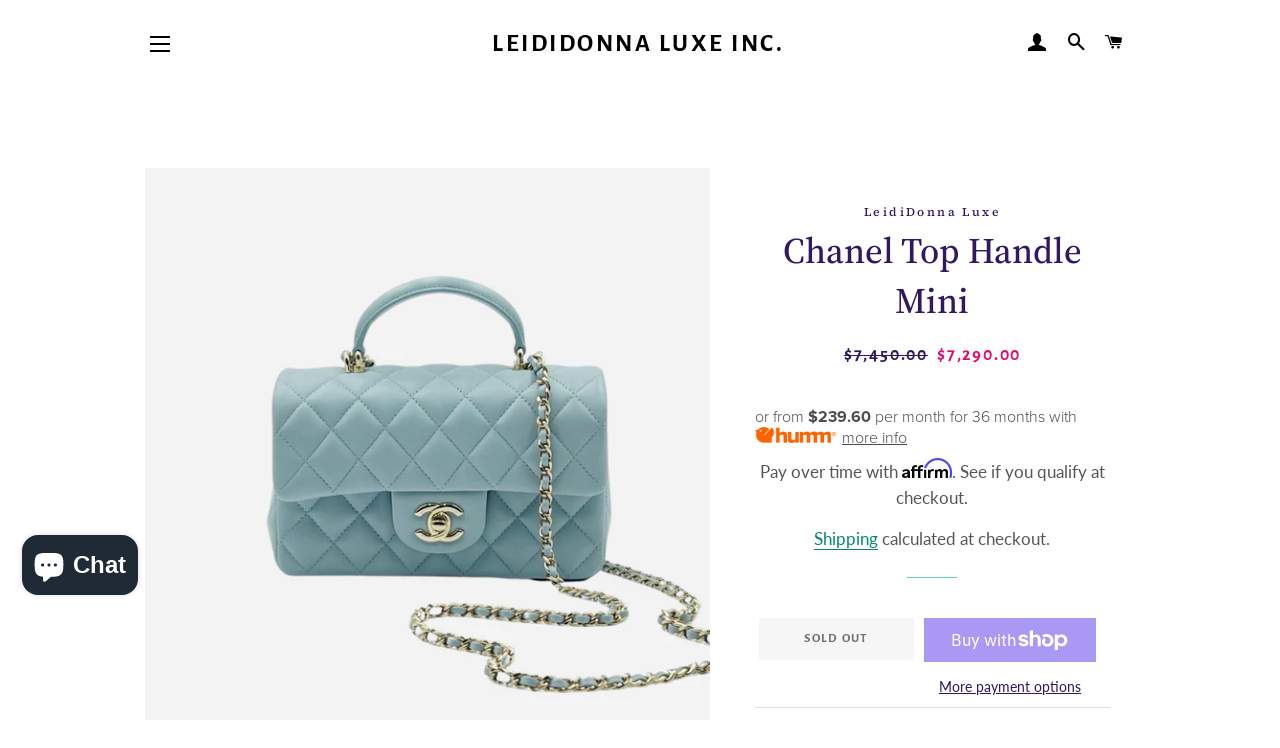

--- FILE ---
content_type: text/html; charset=utf-8
request_url: https://leididonna.com/products/chanel-top-handle-mini-1
body_size: 46970
content:
<!doctype html>
<html class="no-js" lang="en">

<head>
<!-- Google tag (gtag.js) -->
<script src="https://apis.google.com/js/platform.js?onload=renderOptIn" async defer></script>

<script>
  window.renderOptIn = function() {
    window.gapi.load('surveyoptin', function() {
      window.gapi.surveyoptin.render(
        {
          // REQUIRED FIELDS
          "merchant_id": 5345258463,
          "order_id": "ORDER_ID",
          "email": "CUSTOMER_EMAIL",
          "delivery_country": "COUNTRY_CODE",
          "estimated_delivery_date": "YYYY-MM-DD",

          // OPTIONAL FIELDS
          "products": [{"gtin":"GTIN1"}, {"gtin":"GTIN2"}]
        });
    });
  }
</script>
<script async src="https://www.googletagmanager.com/gtag/js?id=G-F9VNWXYPX1"></script>
<script>
  window.dataLayer = window.dataLayer || [];
  function gtag(){dataLayer.push(arguments);}
  gtag('js', new Date());

  gtag('config', 'G-F9VNWXYPX1');
</script>
   <!-- Other head content -->
    <script> 
      src="https://code.jquery.com/jquery-3.6.0.min.js">
      
    </script>
  
	<!-- Added by AVADA SEO Suite -->
	


	<!-- /Added by AVADA SEO Suite -->
  
  <!-- Affirm -->
<script>
_affirm_config = {
   public_api_key:  "6710SFU9M8OOI9X2",
   script:          "https://cdn1.affirm.com/js/v2/affirm.js"
};
(function(l,g,m,e,a,f,b){var d,c=l[m]||{},h=document.createElement(f),n=document.getElementsByTagName(f)[0],k=function(a,b,c){return function(){a[b]._.push([c,arguments])}};c[e]=k(c,e,"set");d=c[e];c[a]={};c[a]._=[];d._=[];c[a][b]=k(c,a,b);a=0;for(b="set add save post open empty reset on off trigger ready setProduct".split(" ");a<b.length;a++)d[b[a]]=k(c,e,b[a]);a=0;for(b=["get","token","url","items"];a<b.length;a++)d[b[a]]=function(){};h.async=!0;h.src=g[f];n.parentNode.insertBefore(h,n);delete g[f];d(g);l[m]=c})(window,_affirm_config,"affirm","checkout","ui","script","ready");
// Use your live public API Key and https://cdn1.affirm.com/js/v2/affirm.js script to point to Affirm production environment.
</script>
<!-- End Affirm -->

  
  <!-- Added by AVADA Joy -->
  <script>
      window.AVADA_JOY = window.AVADA_JOY || {};
      window.AVADA_JOY = {"shopId":"5X3CPhflfmbDG7wikym2","placeOrder":{"status":true,"earnPoint":1000,"rateMoney":100,"earnBy":"price","statusUseCondition":false,"typeProductMatch":"all","typeCondition":"all","conditions":[{"field":"title","typeMatch":"contains","content":""}],"excludeProducts":[],"includeProducts":[],"event":"place_order","earnPointsTiers":{"s6ffAVwR33NXKiqQTn2i":{"earnPoint":1000,"rateMoney":100}}},"pointCalculator":{},"allTiers":[{"id":"s6ffAVwR33NXKiqQTn2i","isSystemTier":true,"rateMoney":"","icon":"https://imgur.com/atrkLg3.png","iconCustom":"","placedOrderReward":false,"earnPoint":"","createdAt":"2023-02-02T09:10:45.469Z","targetPoint":0,"members":0,"systemType":"bronze","name":"Bronze","shopId":"5X3CPhflfmbDG7wikym2","updatedAt":"2023-02-02T09:10:45.469Z"},{"id":"1poi2UdViDBUPJ21UJ8t","isSystemTier":true,"rateMoney":"","icon":"https://imgur.com/A2rT5G0.png","iconCustom":"","placedOrderReward":false,"earnPoint":"","createdAt":"2023-02-02T09:10:45.470Z","targetPoint":200,"members":0,"name":"Silver","systemType":"silver","shopId":"5X3CPhflfmbDG7wikym2","updatedAt":"2023-02-02T09:10:45.470Z"},{"id":"xAEuEeUhzBXZCfBwqbVc","isSystemTier":true,"icon":"https://imgur.com/o8PHej5.png","rateMoney":"","iconCustom":"","placedOrderReward":false,"earnPoint":"","createdAt":"2023-02-02T09:10:45.470Z","targetPoint":500,"members":0,"name":"Gold","systemType":"gold","shopId":"5X3CPhflfmbDG7wikym2","updatedAt":"2023-02-02T09:10:45.470Z"}],"tierSettings":null};
      window.AVADA_JOY.status = true;

      const cartProducts = [];
      let productIndex = 0;
      
      window.AVADA_JOY.cartProducts = cartProducts;

      window.AVADA_JOY.account_enabled = true;
      window.AVADA_JOY.login_url = "\/account\/login";
      window.AVADA_JOY.register_url = "\/account\/register";
      window.AVADA_JOY.customer = {
        id: null,
        email: null,
        first_name: null,
        last_name: null,
        point: null
      };
      window.AVADA_JOY.product = {"id":7932670640349,"title":"Chanel Top Handle Mini","handle":"chanel-top-handle-mini-1","description":"\u003cmeta charset=\"UTF-8\"\u003e\n\u003cp class=\"p1\"\u003e\u003cspan class=\"s1\"\u003eColor: 22P Ice Blue\u003c\/span\u003e\u003c\/p\u003e\n\u003cp class=\"p1\"\u003e\u003cspan class=\"s1\"\u003eMaterial: Lambskin\u003c\/span\u003e\u003c\/p\u003e\n\u003cp class=\"p1\"\u003e\u003cspan class=\"s1\"\u003eHardware: Gold-tone\u003c\/span\u003e\u003c\/p\u003e\n\u003cp class=\"p1\"\u003e\u003cspan class=\"s1\"\u003eApproximately: 7.8 x 2.3 x 4.75 inches, 21.5 strap drop\u003c\/span\u003e\u003c\/p\u003e\n\u003cp class=\"p1\"\u003e\u003cspan class=\"s1\"\u003eSeries\/Stamp\/Date Code: AL7TC56G\u003c\/span\u003e\u003c\/p\u003e\n\u003cp class=\"p1\"\u003e\u003cspan class=\"s1\"\u003eCondition: New, unused. Handled for photography and inspection.\u003c\/span\u003e\u003c\/p\u003e\n\u003cp class=\"p1\"\u003e\u003cspan class=\"s1\"\u003eIncluded: full set; box dustbag, picture copy of receipt \u003c\/span\u003e\u003c\/p\u003e","published_at":"2022-11-17T18:54:29-05:00","created_at":"2022-11-17T18:54:29-05:00","vendor":"LeidiDonna Luxe","type":"BAG","tags":["chanel"],"price":729000,"price_min":729000,"price_max":729000,"available":false,"price_varies":false,"compare_at_price":745000,"compare_at_price_min":745000,"compare_at_price_max":745000,"compare_at_price_varies":false,"variants":[{"id":43543508451549,"title":"Default Title","option1":"Default Title","option2":null,"option3":null,"sku":"","requires_shipping":true,"taxable":false,"featured_image":null,"available":false,"name":"Chanel Top Handle Mini","public_title":null,"options":["Default Title"],"price":729000,"weight":2000,"compare_at_price":745000,"inventory_management":"shopify","barcode":"08451549","requires_selling_plan":false,"selling_plan_allocations":[]}],"images":["\/\/leididonna.com\/cdn\/shop\/products\/image_3ab8b369-dfe4-4cf5-aeb9-8338de928a6b.jpg?v=1668750673","\/\/leididonna.com\/cdn\/shop\/products\/image_cd846786-9781-499a-b2f1-c8819b5908fd.heic?v=1668750673","\/\/leididonna.com\/cdn\/shop\/products\/image_68476724-c9c9-4c56-97e8-38f530f86202.heic?v=1668750673","\/\/leididonna.com\/cdn\/shop\/products\/image_5052f732-9be6-4012-8461-10342a656a75.heic?v=1668750673","\/\/leididonna.com\/cdn\/shop\/products\/image_f0efd527-7aae-4f16-8953-e747bb4c2d5e.heic?v=1668750673","\/\/leididonna.com\/cdn\/shop\/products\/image_59e0ac63-2299-4e23-936c-cc5a6c51d7af.jpg?v=1668750673","\/\/leididonna.com\/cdn\/shop\/products\/image_337a5e8c-f505-4bd2-9331-974cf73a9901.jpg?v=1668750673","\/\/leididonna.com\/cdn\/shop\/products\/image_ceec0abe-c197-4290-86c3-1626b76b552f.jpg?v=1668750673","\/\/leididonna.com\/cdn\/shop\/products\/image_8ea46a95-53bc-4bbe-b5ec-434122c5cc02.jpg?v=1668750673","\/\/leididonna.com\/cdn\/shop\/products\/image_3e4cbcb5-eb1e-4e6e-86b5-9959a86d5f99.jpg?v=1668750673","\/\/leididonna.com\/cdn\/shop\/products\/image_cca86ad9-7789-4444-82b9-2b4e3924c8e5.jpg?v=1668750673","\/\/leididonna.com\/cdn\/shop\/products\/image_3346cc40-0b19-40f8-826b-baa7b55282a4.jpg?v=1668750673","\/\/leididonna.com\/cdn\/shop\/products\/image_b2ed4db0-62e4-431e-9227-023655402cec.jpg?v=1668750673","\/\/leididonna.com\/cdn\/shop\/products\/image_29860616-6eff-475d-b56d-c3e6580f4957.jpg?v=1668750673","\/\/leididonna.com\/cdn\/shop\/products\/image_fb95301c-7bda-4522-a536-973f7a24dba9.jpg?v=1668750673","\/\/leididonna.com\/cdn\/shop\/products\/image_b681104d-b051-4cc0-a48b-5869a381b45e.jpg?v=1668750673","\/\/leididonna.com\/cdn\/shop\/products\/image_8f864235-fb52-4bd1-ae26-844a815ff087.jpg?v=1668750673","\/\/leididonna.com\/cdn\/shop\/products\/image_e816912c-f155-4c1e-9ba9-25bf72aad493.jpg?v=1668750673","\/\/leididonna.com\/cdn\/shop\/products\/image_6971026c-f188-4192-827d-b38df9a1c021.jpg?v=1668750673","\/\/leididonna.com\/cdn\/shop\/products\/image_1d1ff3b1-058e-4e40-b229-53f8ae1ea329.jpg?v=1668750673","\/\/leididonna.com\/cdn\/shop\/products\/image_9de57175-0681-4950-bca8-a1d30d6fd553.jpg?v=1668750673","\/\/leididonna.com\/cdn\/shop\/products\/image_64455c33-4d93-45c2-b8a4-d37d15cdf323.heic?v=1668750673","\/\/leididonna.com\/cdn\/shop\/products\/image_ad2b4321-811d-423e-9e46-5801980da6c0.heic?v=1668750673","\/\/leididonna.com\/cdn\/shop\/products\/image_770c8caf-aabf-4632-ba4f-6fc74c0f759d.jpg?v=1668750673","\/\/leididonna.com\/cdn\/shop\/products\/image_cda590ba-8e65-41df-b8c3-99eab8ca76b3.jpg?v=1668750673","\/\/leididonna.com\/cdn\/shop\/products\/image_915faa78-55ad-4f36-be6e-985120b45fae.jpg?v=1668750673","\/\/leididonna.com\/cdn\/shop\/products\/image_4e14f58f-373e-454c-87d4-f743c916321f.jpg?v=1668750673","\/\/leididonna.com\/cdn\/shop\/products\/image_6ad187e8-3034-4df0-82f3-b6ce7d835c26.jpg?v=1668750673","\/\/leididonna.com\/cdn\/shop\/products\/image_d9bf677e-bd39-4196-9880-a86ee4cd8c89.heic?v=1668750673","\/\/leididonna.com\/cdn\/shop\/products\/image_ff14dfbe-1921-4fcd-a749-a748d5c600c5.heic?v=1668750673","\/\/leididonna.com\/cdn\/shop\/products\/image_c9865112-b49a-409c-ad86-041c751c8faa.heic?v=1668750673","\/\/leididonna.com\/cdn\/shop\/products\/image_d773acfa-a75f-4eb3-9989-83be0e256943.heic?v=1668750673","\/\/leididonna.com\/cdn\/shop\/products\/image_6ef5c28d-5d21-4d8e-857a-f634c5a05168.heic?v=1668750673","\/\/leididonna.com\/cdn\/shop\/products\/image_125d5aa2-3e2c-4c63-b9fc-4658a137bdbe.heic?v=1668750673","\/\/leididonna.com\/cdn\/shop\/products\/image_b02dad34-5a70-47fa-94ed-2703541894b4.jpg?v=1668750673","\/\/leididonna.com\/cdn\/shop\/products\/image_875c1161-127e-4337-9350-d210fa278d65.jpg?v=1668750673"],"featured_image":"\/\/leididonna.com\/cdn\/shop\/products\/image_3ab8b369-dfe4-4cf5-aeb9-8338de928a6b.jpg?v=1668750673","options":["Title"],"media":[{"alt":null,"id":30992943513821,"position":1,"preview_image":{"aspect_ratio":0.954,"height":1080,"width":1030,"src":"\/\/leididonna.com\/cdn\/shop\/products\/image_3ab8b369-dfe4-4cf5-aeb9-8338de928a6b.jpg?v=1668750673"},"aspect_ratio":0.954,"height":1080,"media_type":"image","src":"\/\/leididonna.com\/cdn\/shop\/products\/image_3ab8b369-dfe4-4cf5-aeb9-8338de928a6b.jpg?v=1668750673","width":1030},{"alt":null,"id":30992949117149,"position":2,"preview_image":{"aspect_ratio":0.75,"height":4032,"width":3024,"src":"\/\/leididonna.com\/cdn\/shop\/products\/image_cd846786-9781-499a-b2f1-c8819b5908fd.heic?v=1668750673"},"aspect_ratio":0.75,"height":4032,"media_type":"image","src":"\/\/leididonna.com\/cdn\/shop\/products\/image_cd846786-9781-499a-b2f1-c8819b5908fd.heic?v=1668750673","width":3024},{"alt":null,"id":30992949149917,"position":3,"preview_image":{"aspect_ratio":0.75,"height":4032,"width":3024,"src":"\/\/leididonna.com\/cdn\/shop\/products\/image_68476724-c9c9-4c56-97e8-38f530f86202.heic?v=1668750673"},"aspect_ratio":0.75,"height":4032,"media_type":"image","src":"\/\/leididonna.com\/cdn\/shop\/products\/image_68476724-c9c9-4c56-97e8-38f530f86202.heic?v=1668750673","width":3024},{"alt":null,"id":30992949084381,"position":4,"preview_image":{"aspect_ratio":0.75,"height":4032,"width":3024,"src":"\/\/leididonna.com\/cdn\/shop\/products\/image_5052f732-9be6-4012-8461-10342a656a75.heic?v=1668750673"},"aspect_ratio":0.75,"height":4032,"media_type":"image","src":"\/\/leididonna.com\/cdn\/shop\/products\/image_5052f732-9be6-4012-8461-10342a656a75.heic?v=1668750673","width":3024},{"alt":null,"id":30992948986077,"position":5,"preview_image":{"aspect_ratio":0.563,"height":4032,"width":2268,"src":"\/\/leididonna.com\/cdn\/shop\/products\/image_f0efd527-7aae-4f16-8953-e747bb4c2d5e.heic?v=1668750673"},"aspect_ratio":0.563,"height":4032,"media_type":"image","src":"\/\/leididonna.com\/cdn\/shop\/products\/image_f0efd527-7aae-4f16-8953-e747bb4c2d5e.heic?v=1668750673","width":2268},{"alt":null,"id":30992944005341,"position":6,"preview_image":{"aspect_ratio":1.0,"height":1058,"width":1058,"src":"\/\/leididonna.com\/cdn\/shop\/products\/image_59e0ac63-2299-4e23-936c-cc5a6c51d7af.jpg?v=1668750673"},"aspect_ratio":1.0,"height":1058,"media_type":"image","src":"\/\/leididonna.com\/cdn\/shop\/products\/image_59e0ac63-2299-4e23-936c-cc5a6c51d7af.jpg?v=1668750673","width":1058},{"alt":null,"id":30992949575901,"position":7,"preview_image":{"aspect_ratio":0.801,"height":795,"width":637,"src":"\/\/leididonna.com\/cdn\/shop\/products\/image_337a5e8c-f505-4bd2-9331-974cf73a9901.jpg?v=1668750673"},"aspect_ratio":0.801,"height":795,"media_type":"image","src":"\/\/leididonna.com\/cdn\/shop\/products\/image_337a5e8c-f505-4bd2-9331-974cf73a9901.jpg?v=1668750673","width":637},{"alt":null,"id":30992943874269,"position":8,"preview_image":{"aspect_ratio":0.878,"height":953,"width":837,"src":"\/\/leididonna.com\/cdn\/shop\/products\/image_ceec0abe-c197-4290-86c3-1626b76b552f.jpg?v=1668750673"},"aspect_ratio":0.878,"height":953,"media_type":"image","src":"\/\/leididonna.com\/cdn\/shop\/products\/image_ceec0abe-c197-4290-86c3-1626b76b552f.jpg?v=1668750673","width":837},{"alt":null,"id":30992949182685,"position":9,"preview_image":{"aspect_ratio":0.868,"height":941,"width":817,"src":"\/\/leididonna.com\/cdn\/shop\/products\/image_8ea46a95-53bc-4bbe-b5ec-434122c5cc02.jpg?v=1668750673"},"aspect_ratio":0.868,"height":941,"media_type":"image","src":"\/\/leididonna.com\/cdn\/shop\/products\/image_8ea46a95-53bc-4bbe-b5ec-434122c5cc02.jpg?v=1668750673","width":817},{"alt":null,"id":30992949674205,"position":10,"preview_image":{"aspect_ratio":1.0,"height":1062,"width":1062,"src":"\/\/leididonna.com\/cdn\/shop\/products\/image_3e4cbcb5-eb1e-4e6e-86b5-9959a86d5f99.jpg?v=1668750673"},"aspect_ratio":1.0,"height":1062,"media_type":"image","src":"\/\/leididonna.com\/cdn\/shop\/products\/image_3e4cbcb5-eb1e-4e6e-86b5-9959a86d5f99.jpg?v=1668750673","width":1062},{"alt":null,"id":30992949969117,"position":11,"preview_image":{"aspect_ratio":0.765,"height":1080,"width":826,"src":"\/\/leididonna.com\/cdn\/shop\/products\/image_cca86ad9-7789-4444-82b9-2b4e3924c8e5.jpg?v=1668750673"},"aspect_ratio":0.765,"height":1080,"media_type":"image","src":"\/\/leididonna.com\/cdn\/shop\/products\/image_cca86ad9-7789-4444-82b9-2b4e3924c8e5.jpg?v=1668750673","width":826},{"alt":null,"id":30992949870813,"position":12,"preview_image":{"aspect_ratio":0.78,"height":1038,"width":810,"src":"\/\/leididonna.com\/cdn\/shop\/products\/image_3346cc40-0b19-40f8-826b-baa7b55282a4.jpg?v=1668750673"},"aspect_ratio":0.78,"height":1038,"media_type":"image","src":"\/\/leididonna.com\/cdn\/shop\/products\/image_3346cc40-0b19-40f8-826b-baa7b55282a4.jpg?v=1668750673","width":810},{"alt":null,"id":30992949608669,"position":13,"preview_image":{"aspect_ratio":1.0,"height":1080,"width":1080,"src":"\/\/leididonna.com\/cdn\/shop\/products\/image_b2ed4db0-62e4-431e-9227-023655402cec.jpg?v=1668750673"},"aspect_ratio":1.0,"height":1080,"media_type":"image","src":"\/\/leididonna.com\/cdn\/shop\/products\/image_b2ed4db0-62e4-431e-9227-023655402cec.jpg?v=1668750673","width":1080},{"alt":null,"id":30992949379293,"position":14,"preview_image":{"aspect_ratio":1.0,"height":1080,"width":1080,"src":"\/\/leididonna.com\/cdn\/shop\/products\/image_29860616-6eff-475d-b56d-c3e6580f4957.jpg?v=1668750673"},"aspect_ratio":1.0,"height":1080,"media_type":"image","src":"\/\/leididonna.com\/cdn\/shop\/products\/image_29860616-6eff-475d-b56d-c3e6580f4957.jpg?v=1668750673","width":1080},{"alt":null,"id":30992949641437,"position":15,"preview_image":{"aspect_ratio":0.56,"height":809,"width":453,"src":"\/\/leididonna.com\/cdn\/shop\/products\/image_fb95301c-7bda-4522-a536-973f7a24dba9.jpg?v=1668750673"},"aspect_ratio":0.56,"height":809,"media_type":"image","src":"\/\/leididonna.com\/cdn\/shop\/products\/image_fb95301c-7bda-4522-a536-973f7a24dba9.jpg?v=1668750673","width":453},{"alt":null,"id":30992949215453,"position":16,"preview_image":{"aspect_ratio":0.479,"height":943,"width":452,"src":"\/\/leididonna.com\/cdn\/shop\/products\/image_b681104d-b051-4cc0-a48b-5869a381b45e.jpg?v=1668750673"},"aspect_ratio":0.479,"height":943,"media_type":"image","src":"\/\/leididonna.com\/cdn\/shop\/products\/image_b681104d-b051-4cc0-a48b-5869a381b45e.jpg?v=1668750673","width":452},{"alt":null,"id":30992950067421,"position":17,"preview_image":{"aspect_ratio":0.587,"height":938,"width":551,"src":"\/\/leididonna.com\/cdn\/shop\/products\/image_8f864235-fb52-4bd1-ae26-844a815ff087.jpg?v=1668750673"},"aspect_ratio":0.587,"height":938,"media_type":"image","src":"\/\/leididonna.com\/cdn\/shop\/products\/image_8f864235-fb52-4bd1-ae26-844a815ff087.jpg?v=1668750673","width":551},{"alt":null,"id":30992950001885,"position":18,"preview_image":{"aspect_ratio":0.649,"height":946,"width":614,"src":"\/\/leididonna.com\/cdn\/shop\/products\/image_e816912c-f155-4c1e-9ba9-25bf72aad493.jpg?v=1668750673"},"aspect_ratio":0.649,"height":946,"media_type":"image","src":"\/\/leididonna.com\/cdn\/shop\/products\/image_e816912c-f155-4c1e-9ba9-25bf72aad493.jpg?v=1668750673","width":614},{"alt":null,"id":30992949739741,"position":19,"preview_image":{"aspect_ratio":1.0,"height":1080,"width":1080,"src":"\/\/leididonna.com\/cdn\/shop\/products\/image_6971026c-f188-4192-827d-b38df9a1c021.jpg?v=1668750673"},"aspect_ratio":1.0,"height":1080,"media_type":"image","src":"\/\/leididonna.com\/cdn\/shop\/products\/image_6971026c-f188-4192-827d-b38df9a1c021.jpg?v=1668750673","width":1080},{"alt":null,"id":30992950165725,"position":20,"preview_image":{"aspect_ratio":0.926,"height":1021,"width":945,"src":"\/\/leididonna.com\/cdn\/shop\/products\/image_1d1ff3b1-058e-4e40-b229-53f8ae1ea329.jpg?v=1668750673"},"aspect_ratio":0.926,"height":1021,"media_type":"image","src":"\/\/leididonna.com\/cdn\/shop\/products\/image_1d1ff3b1-058e-4e40-b229-53f8ae1ea329.jpg?v=1668750673","width":945},{"alt":null,"id":30992950034653,"position":21,"preview_image":{"aspect_ratio":0.868,"height":1080,"width":937,"src":"\/\/leididonna.com\/cdn\/shop\/products\/image_9de57175-0681-4950-bca8-a1d30d6fd553.jpg?v=1668750673"},"aspect_ratio":0.868,"height":1080,"media_type":"image","src":"\/\/leididonna.com\/cdn\/shop\/products\/image_9de57175-0681-4950-bca8-a1d30d6fd553.jpg?v=1668750673","width":937},{"alt":null,"id":30992943218909,"position":22,"preview_image":{"aspect_ratio":0.563,"height":4032,"width":2268,"src":"\/\/leididonna.com\/cdn\/shop\/products\/image_64455c33-4d93-45c2-b8a4-d37d15cdf323.heic?v=1668750673"},"aspect_ratio":0.563,"height":4032,"media_type":"image","src":"\/\/leididonna.com\/cdn\/shop\/products\/image_64455c33-4d93-45c2-b8a4-d37d15cdf323.heic?v=1668750673","width":2268},{"alt":null,"id":30992949018845,"position":23,"preview_image":{"aspect_ratio":0.563,"height":4032,"width":2268,"src":"\/\/leididonna.com\/cdn\/shop\/products\/image_ad2b4321-811d-423e-9e46-5801980da6c0.heic?v=1668750673"},"aspect_ratio":0.563,"height":4032,"media_type":"image","src":"\/\/leididonna.com\/cdn\/shop\/products\/image_ad2b4321-811d-423e-9e46-5801980da6c0.heic?v=1668750673","width":2268},{"alt":null,"id":30992950198493,"position":24,"preview_image":{"aspect_ratio":1.0,"height":1080,"width":1080,"src":"\/\/leididonna.com\/cdn\/shop\/products\/image_770c8caf-aabf-4632-ba4f-6fc74c0f759d.jpg?v=1668750673"},"aspect_ratio":1.0,"height":1080,"media_type":"image","src":"\/\/leididonna.com\/cdn\/shop\/products\/image_770c8caf-aabf-4632-ba4f-6fc74c0f759d.jpg?v=1668750673","width":1080},{"alt":null,"id":30992950231261,"position":25,"preview_image":{"aspect_ratio":0.868,"height":1080,"width":937,"src":"\/\/leididonna.com\/cdn\/shop\/products\/image_cda590ba-8e65-41df-b8c3-99eab8ca76b3.jpg?v=1668750673"},"aspect_ratio":0.868,"height":1080,"media_type":"image","src":"\/\/leididonna.com\/cdn\/shop\/products\/image_cda590ba-8e65-41df-b8c3-99eab8ca76b3.jpg?v=1668750673","width":937},{"alt":null,"id":30992950362333,"position":26,"preview_image":{"aspect_ratio":0.869,"height":1079,"width":938,"src":"\/\/leididonna.com\/cdn\/shop\/products\/image_915faa78-55ad-4f36-be6e-985120b45fae.jpg?v=1668750673"},"aspect_ratio":0.869,"height":1079,"media_type":"image","src":"\/\/leididonna.com\/cdn\/shop\/products\/image_915faa78-55ad-4f36-be6e-985120b45fae.jpg?v=1668750673","width":938},{"alt":null,"id":30992950264029,"position":27,"preview_image":{"aspect_ratio":0.743,"height":1080,"width":802,"src":"\/\/leididonna.com\/cdn\/shop\/products\/image_4e14f58f-373e-454c-87d4-f743c916321f.jpg?v=1668750673"},"aspect_ratio":0.743,"height":1080,"media_type":"image","src":"\/\/leididonna.com\/cdn\/shop\/products\/image_4e14f58f-373e-454c-87d4-f743c916321f.jpg?v=1668750673","width":802},{"alt":null,"id":30992950329565,"position":28,"preview_image":{"aspect_ratio":0.765,"height":1079,"width":825,"src":"\/\/leididonna.com\/cdn\/shop\/products\/image_6ad187e8-3034-4df0-82f3-b6ce7d835c26.jpg?v=1668750673"},"aspect_ratio":0.765,"height":1079,"media_type":"image","src":"\/\/leididonna.com\/cdn\/shop\/products\/image_6ad187e8-3034-4df0-82f3-b6ce7d835c26.jpg?v=1668750673","width":825},{"alt":null,"id":30992943055069,"position":29,"preview_image":{"aspect_ratio":0.563,"height":4032,"width":2268,"src":"\/\/leididonna.com\/cdn\/shop\/products\/image_d9bf677e-bd39-4196-9880-a86ee4cd8c89.heic?v=1668750673"},"aspect_ratio":0.563,"height":4032,"media_type":"image","src":"\/\/leididonna.com\/cdn\/shop\/products\/image_d9bf677e-bd39-4196-9880-a86ee4cd8c89.heic?v=1668750673","width":2268},{"alt":null,"id":30992943448285,"position":30,"preview_image":{"aspect_ratio":0.563,"height":4032,"width":2268,"src":"\/\/leididonna.com\/cdn\/shop\/products\/image_ff14dfbe-1921-4fcd-a749-a748d5c600c5.heic?v=1668750673"},"aspect_ratio":0.563,"height":4032,"media_type":"image","src":"\/\/leididonna.com\/cdn\/shop\/products\/image_ff14dfbe-1921-4fcd-a749-a748d5c600c5.heic?v=1668750673","width":2268},{"alt":null,"id":30992944169181,"position":31,"preview_image":{"aspect_ratio":0.563,"height":4032,"width":2268,"src":"\/\/leididonna.com\/cdn\/shop\/products\/image_c9865112-b49a-409c-ad86-041c751c8faa.heic?v=1668750673"},"aspect_ratio":0.563,"height":4032,"media_type":"image","src":"\/\/leididonna.com\/cdn\/shop\/products\/image_c9865112-b49a-409c-ad86-041c751c8faa.heic?v=1668750673","width":2268},{"alt":null,"id":30992948953309,"position":32,"preview_image":{"aspect_ratio":1.775,"height":2272,"width":4032,"src":"\/\/leididonna.com\/cdn\/shop\/products\/image_d773acfa-a75f-4eb3-9989-83be0e256943.heic?v=1668750673"},"aspect_ratio":1.775,"height":2272,"media_type":"image","src":"\/\/leididonna.com\/cdn\/shop\/products\/image_d773acfa-a75f-4eb3-9989-83be0e256943.heic?v=1668750673","width":4032},{"alt":null,"id":30992942629085,"position":33,"preview_image":{"aspect_ratio":0.563,"height":4032,"width":2268,"src":"\/\/leididonna.com\/cdn\/shop\/products\/image_6ef5c28d-5d21-4d8e-857a-f634c5a05168.heic?v=1668750673"},"aspect_ratio":0.563,"height":4032,"media_type":"image","src":"\/\/leididonna.com\/cdn\/shop\/products\/image_6ef5c28d-5d21-4d8e-857a-f634c5a05168.heic?v=1668750673","width":2268},{"alt":null,"id":30992942792925,"position":34,"preview_image":{"aspect_ratio":0.563,"height":4032,"width":2268,"src":"\/\/leididonna.com\/cdn\/shop\/products\/image_125d5aa2-3e2c-4c63-b9fc-4658a137bdbe.heic?v=1668750673"},"aspect_ratio":0.563,"height":4032,"media_type":"image","src":"\/\/leididonna.com\/cdn\/shop\/products\/image_125d5aa2-3e2c-4c63-b9fc-4658a137bdbe.heic?v=1668750673","width":2268},{"alt":null,"id":30992943284445,"position":35,"preview_image":{"aspect_ratio":0.838,"height":1038,"width":870,"src":"\/\/leididonna.com\/cdn\/shop\/products\/image_b02dad34-5a70-47fa-94ed-2703541894b4.jpg?v=1668750673"},"aspect_ratio":0.838,"height":1038,"media_type":"image","src":"\/\/leididonna.com\/cdn\/shop\/products\/image_b02dad34-5a70-47fa-94ed-2703541894b4.jpg?v=1668750673","width":870},{"alt":null,"id":30992948789469,"position":36,"preview_image":{"aspect_ratio":1.0,"height":1069,"width":1069,"src":"\/\/leididonna.com\/cdn\/shop\/products\/image_875c1161-127e-4337-9350-d210fa278d65.jpg?v=1668750673"},"aspect_ratio":1.0,"height":1069,"media_type":"image","src":"\/\/leididonna.com\/cdn\/shop\/products\/image_875c1161-127e-4337-9350-d210fa278d65.jpg?v=1668750673","width":1069}],"requires_selling_plan":false,"selling_plan_groups":[],"content":"\u003cmeta charset=\"UTF-8\"\u003e\n\u003cp class=\"p1\"\u003e\u003cspan class=\"s1\"\u003eColor: 22P Ice Blue\u003c\/span\u003e\u003c\/p\u003e\n\u003cp class=\"p1\"\u003e\u003cspan class=\"s1\"\u003eMaterial: Lambskin\u003c\/span\u003e\u003c\/p\u003e\n\u003cp class=\"p1\"\u003e\u003cspan class=\"s1\"\u003eHardware: Gold-tone\u003c\/span\u003e\u003c\/p\u003e\n\u003cp class=\"p1\"\u003e\u003cspan class=\"s1\"\u003eApproximately: 7.8 x 2.3 x 4.75 inches, 21.5 strap drop\u003c\/span\u003e\u003c\/p\u003e\n\u003cp class=\"p1\"\u003e\u003cspan class=\"s1\"\u003eSeries\/Stamp\/Date Code: AL7TC56G\u003c\/span\u003e\u003c\/p\u003e\n\u003cp class=\"p1\"\u003e\u003cspan class=\"s1\"\u003eCondition: New, unused. Handled for photography and inspection.\u003c\/span\u003e\u003c\/p\u003e\n\u003cp class=\"p1\"\u003e\u003cspan class=\"s1\"\u003eIncluded: full set; box dustbag, picture copy of receipt \u003c\/span\u003e\u003c\/p\u003e"};
      window.AVADA_JOY.page = "product";
      
        window.AVADA_JOY.product.selected_variant_id = 43543508451549;
        window.AVADA_JOY.product.collections = [];
        
          window.AVADA_JOY.product.collections.push(`Sold Products`);
        
      
    </script>

  <!-- /Added by AVADA Joy -->

<meta name="p:domain_verify" content="2c9b12969e1bb9466c20d08ca2eadaa3"/>
  <!-- Basic page needs ================================================== -->
  <meta charset="utf-8">
  <meta http-equiv="X-UA-Compatible" content="IE=edge,chrome=1">  
  <meta name="google-site-verification" content="BzCQOWP8PmGyvsOxgH1G-KIt1-HH2U30OfgBCYFZ-LE" />
    
    <link rel="shortcut icon" href="//leididonna.com/cdn/shop/files/4DDDDC21-CAAD-411B-B885-AF236C865F4E_32x32.jpg?v=1614351632" type="image/png" />
  

  <!-- Title and description ================================================== -->
  <title>
  Chanel Top Handle Mini Elegant Fashion | Leididonna Luxe Inc. &ndash; LeidiDonna Luxe Inc.
  </title>

  
  <meta name="description" content="Sophisticated elegance with the Chanel Top Handle Mini at Leididonna Luxe Inc. Your fashion with timeless style and luxury. Shop now for the ultimate statement piece.">
  

  <!-- Helpers ================================================== -->
  <!-- /snippets/social-meta-tags.liquid -->




<meta property="og:site_name" content="LeidiDonna Luxe Inc.">
<meta property="og:url" content="https://leididonna.com/products/chanel-top-handle-mini-1">
<meta property="og:title" content="Chanel Top Handle Mini Elegant Fashion | Leididonna Luxe Inc.">
<meta property="og:type" content="product">
<meta property="og:description" content="Sophisticated elegance with the Chanel Top Handle Mini at Leididonna Luxe Inc. Your fashion with timeless style and luxury. Shop now for the ultimate statement piece.">

  <meta property="og:price:amount" content="7,290.00">
  <meta property="og:price:currency" content="CAD">

<meta property="og:image" content="http://leididonna.com/cdn/shop/products/image_3ab8b369-dfe4-4cf5-aeb9-8338de928a6b_1200x1200.jpg?v=1668750673"><meta property="og:image" content="http://leididonna.com/cdn/shop/products/image_cd846786-9781-499a-b2f1-c8819b5908fd_1200x1200.heic?v=1668750673"><meta property="og:image" content="http://leididonna.com/cdn/shop/products/image_68476724-c9c9-4c56-97e8-38f530f86202_1200x1200.heic?v=1668750673">
<meta property="og:image:secure_url" content="https://leididonna.com/cdn/shop/products/image_3ab8b369-dfe4-4cf5-aeb9-8338de928a6b_1200x1200.jpg?v=1668750673"><meta property="og:image:secure_url" content="https://leididonna.com/cdn/shop/products/image_cd846786-9781-499a-b2f1-c8819b5908fd_1200x1200.heic?v=1668750673"><meta property="og:image:secure_url" content="https://leididonna.com/cdn/shop/products/image_68476724-c9c9-4c56-97e8-38f530f86202_1200x1200.heic?v=1668750673">


<meta name="twitter:card" content="summary_large_image">
<meta name="twitter:title" content="Chanel Top Handle Mini Elegant Fashion | Leididonna Luxe Inc.">
<meta name="twitter:description" content="Sophisticated elegance with the Chanel Top Handle Mini at Leididonna Luxe Inc. Your fashion with timeless style and luxury. Shop now for the ultimate statement piece.">

  <link rel="canonical" href="https://leididonna.com/products/chanel-top-handle-mini-1">
  <meta name="viewport" content="width=device-width,initial-scale=1,shrink-to-fit=no">
  <meta name="theme-color" content="#7737bd">

  <!-- CSS ================================================== -->
  <link href="//leididonna.com/cdn/shop/t/16/assets/timber.scss.css?v=38895980735459134831768301689" rel="stylesheet" type="text/css" media="all" />
  <link href="//leididonna.com/cdn/shop/t/16/assets/theme.scss.css?v=71203308330219669281768301689" rel="stylesheet" type="text/css" media="all" />

  <!-- Sections ================================================== -->

   
  <script>
    window.theme = window.theme || {};
    theme.strings = {
      zoomClose: "Close (Esc)",
      zoomPrev: "Previous (Left arrow key)",
      zoomNext: "Next (Right arrow key)",
      moneyFormat: "${{amount}}",
      addressError: "Error looking up that address",
      addressNoResults: "No results for that address",
      addressQueryLimit: "You have exceeded the Google API usage limit. Consider upgrading to a \u003ca href=\"https:\/\/developers.google.com\/maps\/premium\/usage-limits\"\u003ePremium Plan\u003c\/a\u003e.",
      authError: "There was a problem authenticating your Google Maps account.",
      cartEmpty: "Your cart is currently empty.",
      cartCookie: "Enable cookies to use the shopping cart",
      cartSavings: "You're saving [savings]",
      productSlideLabel: "Slide [slide_number] of [slide_max]."
    };
    theme.settings = {
      cartType: "drawer",
      gridType: "collage"
    };
  </script>

  <script src="//leididonna.com/cdn/shop/t/16/assets/jquery-2.2.3.min.js?v=58211863146907186831694517083" type="text/javascript"></script>

  <script src="//leididonna.com/cdn/shop/t/16/assets/lazysizes.min.js?v=155223123402716617051694517083" async="async"></script>

  <script src="//leididonna.com/cdn/shop/t/16/assets/theme.js?v=72782850146050000141718100661" defer="defer"></script>

  <!-- Header hook for plugins ================================================== -->
  <script>window.performance && window.performance.mark && window.performance.mark('shopify.content_for_header.start');</script><meta name="google-site-verification" content="E6DeYvke8twbZtetCYAx0V9Kh4hGwPEjuUGZbWY3DKA">
<meta name="facebook-domain-verification" content="zg94c36r9w69z6w726njck0pylbwjr">
<meta id="shopify-digital-wallet" name="shopify-digital-wallet" content="/45738754207/digital_wallets/dialog">
<meta name="shopify-checkout-api-token" content="aa1a9f7a7e191251c547720f9071dc15">
<link rel="alternate" hreflang="x-default" href="https://leididonna.com/products/chanel-top-handle-mini-1">
<link rel="alternate" hreflang="en" href="https://leididonna.com/products/chanel-top-handle-mini-1">
<link rel="alternate" hreflang="zh-Hans" href="https://leididonna.com/zh/products/chanel-top-handle-mini-1">
<link rel="alternate" hreflang="fr" href="https://leididonna.com/fr/products/chanel-top-handle-mini-1">
<link rel="alternate" hreflang="zh-Hans-CA" href="https://leididonna.com/zh/products/chanel-top-handle-mini-1">
<link rel="alternate" hreflang="zh-Hans-AE" href="https://leididonna.com/zh/products/chanel-top-handle-mini-1">
<link rel="alternate" hreflang="zh-Hans-AX" href="https://leididonna.com/zh/products/chanel-top-handle-mini-1">
<link rel="alternate" hreflang="zh-Hans-AD" href="https://leididonna.com/zh/products/chanel-top-handle-mini-1">
<link rel="alternate" hreflang="zh-Hans-AT" href="https://leididonna.com/zh/products/chanel-top-handle-mini-1">
<link rel="alternate" hreflang="zh-Hans-BE" href="https://leididonna.com/zh/products/chanel-top-handle-mini-1">
<link rel="alternate" hreflang="zh-Hans-CY" href="https://leididonna.com/zh/products/chanel-top-handle-mini-1">
<link rel="alternate" hreflang="zh-Hans-EE" href="https://leididonna.com/zh/products/chanel-top-handle-mini-1">
<link rel="alternate" hreflang="zh-Hans-FI" href="https://leididonna.com/zh/products/chanel-top-handle-mini-1">
<link rel="alternate" hreflang="zh-Hans-FR" href="https://leididonna.com/zh/products/chanel-top-handle-mini-1">
<link rel="alternate" hreflang="zh-Hans-GF" href="https://leididonna.com/zh/products/chanel-top-handle-mini-1">
<link rel="alternate" hreflang="zh-Hans-TF" href="https://leididonna.com/zh/products/chanel-top-handle-mini-1">
<link rel="alternate" hreflang="zh-Hans-DE" href="https://leididonna.com/zh/products/chanel-top-handle-mini-1">
<link rel="alternate" hreflang="zh-Hans-GR" href="https://leididonna.com/zh/products/chanel-top-handle-mini-1">
<link rel="alternate" hreflang="zh-Hans-GP" href="https://leididonna.com/zh/products/chanel-top-handle-mini-1">
<link rel="alternate" hreflang="zh-Hans-VA" href="https://leididonna.com/zh/products/chanel-top-handle-mini-1">
<link rel="alternate" hreflang="zh-Hans-IE" href="https://leididonna.com/zh/products/chanel-top-handle-mini-1">
<link rel="alternate" hreflang="zh-Hans-IT" href="https://leididonna.com/zh/products/chanel-top-handle-mini-1">
<link rel="alternate" hreflang="zh-Hans-XK" href="https://leididonna.com/zh/products/chanel-top-handle-mini-1">
<link rel="alternate" hreflang="zh-Hans-LV" href="https://leididonna.com/zh/products/chanel-top-handle-mini-1">
<link rel="alternate" hreflang="zh-Hans-LT" href="https://leididonna.com/zh/products/chanel-top-handle-mini-1">
<link rel="alternate" hreflang="zh-Hans-LU" href="https://leididonna.com/zh/products/chanel-top-handle-mini-1">
<link rel="alternate" hreflang="zh-Hans-MT" href="https://leididonna.com/zh/products/chanel-top-handle-mini-1">
<link rel="alternate" hreflang="zh-Hans-MQ" href="https://leididonna.com/zh/products/chanel-top-handle-mini-1">
<link rel="alternate" hreflang="zh-Hans-YT" href="https://leididonna.com/zh/products/chanel-top-handle-mini-1">
<link rel="alternate" hreflang="zh-Hans-MC" href="https://leididonna.com/zh/products/chanel-top-handle-mini-1">
<link rel="alternate" hreflang="zh-Hans-ME" href="https://leididonna.com/zh/products/chanel-top-handle-mini-1">
<link rel="alternate" hreflang="zh-Hans-NL" href="https://leididonna.com/zh/products/chanel-top-handle-mini-1">
<link rel="alternate" hreflang="zh-Hans-PT" href="https://leididonna.com/zh/products/chanel-top-handle-mini-1">
<link rel="alternate" hreflang="zh-Hans-RE" href="https://leididonna.com/zh/products/chanel-top-handle-mini-1">
<link rel="alternate" hreflang="zh-Hans-BL" href="https://leididonna.com/zh/products/chanel-top-handle-mini-1">
<link rel="alternate" hreflang="zh-Hans-MF" href="https://leididonna.com/zh/products/chanel-top-handle-mini-1">
<link rel="alternate" hreflang="zh-Hans-PM" href="https://leididonna.com/zh/products/chanel-top-handle-mini-1">
<link rel="alternate" hreflang="zh-Hans-SM" href="https://leididonna.com/zh/products/chanel-top-handle-mini-1">
<link rel="alternate" hreflang="zh-Hans-SK" href="https://leididonna.com/zh/products/chanel-top-handle-mini-1">
<link rel="alternate" hreflang="zh-Hans-SI" href="https://leididonna.com/zh/products/chanel-top-handle-mini-1">
<link rel="alternate" hreflang="zh-Hans-ES" href="https://leididonna.com/zh/products/chanel-top-handle-mini-1">
<link rel="alternate" hreflang="zh-Hans-GB" href="https://leididonna.com/zh/products/chanel-top-handle-mini-1">
<link rel="alternate" hreflang="zh-Hans-HK" href="https://leididonna.com/zh/products/chanel-top-handle-mini-1">
<link rel="alternate" hreflang="zh-Hans-PH" href="https://leididonna.com/zh/products/chanel-top-handle-mini-1">
<link rel="alternate" hreflang="zh-Hans-US" href="https://leididonna.com/zh/products/chanel-top-handle-mini-1">
<link rel="alternate" hreflang="zh-Hans-VN" href="https://leididonna.com/zh/products/chanel-top-handle-mini-1">
<link rel="alternate" hreflang="zh-Hans-AC" href="https://leididonna.com/zh/products/chanel-top-handle-mini-1">
<link rel="alternate" hreflang="zh-Hans-AF" href="https://leididonna.com/zh/products/chanel-top-handle-mini-1">
<link rel="alternate" hreflang="zh-Hans-AG" href="https://leididonna.com/zh/products/chanel-top-handle-mini-1">
<link rel="alternate" hreflang="zh-Hans-AI" href="https://leididonna.com/zh/products/chanel-top-handle-mini-1">
<link rel="alternate" hreflang="zh-Hans-AL" href="https://leididonna.com/zh/products/chanel-top-handle-mini-1">
<link rel="alternate" hreflang="zh-Hans-AM" href="https://leididonna.com/zh/products/chanel-top-handle-mini-1">
<link rel="alternate" hreflang="zh-Hans-AO" href="https://leididonna.com/zh/products/chanel-top-handle-mini-1">
<link rel="alternate" hreflang="zh-Hans-AR" href="https://leididonna.com/zh/products/chanel-top-handle-mini-1">
<link rel="alternate" hreflang="zh-Hans-AU" href="https://leididonna.com/zh/products/chanel-top-handle-mini-1">
<link rel="alternate" hreflang="zh-Hans-AW" href="https://leididonna.com/zh/products/chanel-top-handle-mini-1">
<link rel="alternate" hreflang="zh-Hans-AZ" href="https://leididonna.com/zh/products/chanel-top-handle-mini-1">
<link rel="alternate" hreflang="zh-Hans-BA" href="https://leididonna.com/zh/products/chanel-top-handle-mini-1">
<link rel="alternate" hreflang="zh-Hans-BB" href="https://leididonna.com/zh/products/chanel-top-handle-mini-1">
<link rel="alternate" hreflang="zh-Hans-BD" href="https://leididonna.com/zh/products/chanel-top-handle-mini-1">
<link rel="alternate" hreflang="zh-Hans-BF" href="https://leididonna.com/zh/products/chanel-top-handle-mini-1">
<link rel="alternate" hreflang="zh-Hans-BG" href="https://leididonna.com/zh/products/chanel-top-handle-mini-1">
<link rel="alternate" hreflang="zh-Hans-BH" href="https://leididonna.com/zh/products/chanel-top-handle-mini-1">
<link rel="alternate" hreflang="zh-Hans-BI" href="https://leididonna.com/zh/products/chanel-top-handle-mini-1">
<link rel="alternate" hreflang="zh-Hans-BJ" href="https://leididonna.com/zh/products/chanel-top-handle-mini-1">
<link rel="alternate" hreflang="zh-Hans-BM" href="https://leididonna.com/zh/products/chanel-top-handle-mini-1">
<link rel="alternate" hreflang="zh-Hans-BN" href="https://leididonna.com/zh/products/chanel-top-handle-mini-1">
<link rel="alternate" hreflang="zh-Hans-BO" href="https://leididonna.com/zh/products/chanel-top-handle-mini-1">
<link rel="alternate" hreflang="zh-Hans-BQ" href="https://leididonna.com/zh/products/chanel-top-handle-mini-1">
<link rel="alternate" hreflang="zh-Hans-BR" href="https://leididonna.com/zh/products/chanel-top-handle-mini-1">
<link rel="alternate" hreflang="zh-Hans-BS" href="https://leididonna.com/zh/products/chanel-top-handle-mini-1">
<link rel="alternate" hreflang="zh-Hans-BT" href="https://leididonna.com/zh/products/chanel-top-handle-mini-1">
<link rel="alternate" hreflang="zh-Hans-BW" href="https://leididonna.com/zh/products/chanel-top-handle-mini-1">
<link rel="alternate" hreflang="zh-Hans-BY" href="https://leididonna.com/zh/products/chanel-top-handle-mini-1">
<link rel="alternate" hreflang="zh-Hans-BZ" href="https://leididonna.com/zh/products/chanel-top-handle-mini-1">
<link rel="alternate" hreflang="zh-Hans-CC" href="https://leididonna.com/zh/products/chanel-top-handle-mini-1">
<link rel="alternate" hreflang="zh-Hans-CD" href="https://leididonna.com/zh/products/chanel-top-handle-mini-1">
<link rel="alternate" hreflang="zh-Hans-CF" href="https://leididonna.com/zh/products/chanel-top-handle-mini-1">
<link rel="alternate" hreflang="zh-Hans-CG" href="https://leididonna.com/zh/products/chanel-top-handle-mini-1">
<link rel="alternate" hreflang="zh-Hans-CH" href="https://leididonna.com/zh/products/chanel-top-handle-mini-1">
<link rel="alternate" hreflang="zh-Hans-CI" href="https://leididonna.com/zh/products/chanel-top-handle-mini-1">
<link rel="alternate" hreflang="zh-Hans-CK" href="https://leididonna.com/zh/products/chanel-top-handle-mini-1">
<link rel="alternate" hreflang="zh-Hans-CL" href="https://leididonna.com/zh/products/chanel-top-handle-mini-1">
<link rel="alternate" hreflang="zh-Hans-CM" href="https://leididonna.com/zh/products/chanel-top-handle-mini-1">
<link rel="alternate" hreflang="zh-Hans-CN" href="https://leididonna.com/zh/products/chanel-top-handle-mini-1">
<link rel="alternate" hreflang="zh-Hans-CO" href="https://leididonna.com/zh/products/chanel-top-handle-mini-1">
<link rel="alternate" hreflang="zh-Hans-CR" href="https://leididonna.com/zh/products/chanel-top-handle-mini-1">
<link rel="alternate" hreflang="zh-Hans-CV" href="https://leididonna.com/zh/products/chanel-top-handle-mini-1">
<link rel="alternate" hreflang="zh-Hans-CW" href="https://leididonna.com/zh/products/chanel-top-handle-mini-1">
<link rel="alternate" hreflang="zh-Hans-CX" href="https://leididonna.com/zh/products/chanel-top-handle-mini-1">
<link rel="alternate" hreflang="zh-Hans-CZ" href="https://leididonna.com/zh/products/chanel-top-handle-mini-1">
<link rel="alternate" hreflang="zh-Hans-DJ" href="https://leididonna.com/zh/products/chanel-top-handle-mini-1">
<link rel="alternate" hreflang="zh-Hans-DK" href="https://leididonna.com/zh/products/chanel-top-handle-mini-1">
<link rel="alternate" hreflang="zh-Hans-DM" href="https://leididonna.com/zh/products/chanel-top-handle-mini-1">
<link rel="alternate" hreflang="zh-Hans-DO" href="https://leididonna.com/zh/products/chanel-top-handle-mini-1">
<link rel="alternate" hreflang="zh-Hans-DZ" href="https://leididonna.com/zh/products/chanel-top-handle-mini-1">
<link rel="alternate" hreflang="zh-Hans-EC" href="https://leididonna.com/zh/products/chanel-top-handle-mini-1">
<link rel="alternate" hreflang="zh-Hans-EG" href="https://leididonna.com/zh/products/chanel-top-handle-mini-1">
<link rel="alternate" hreflang="zh-Hans-EH" href="https://leididonna.com/zh/products/chanel-top-handle-mini-1">
<link rel="alternate" hreflang="zh-Hans-ER" href="https://leididonna.com/zh/products/chanel-top-handle-mini-1">
<link rel="alternate" hreflang="zh-Hans-ET" href="https://leididonna.com/zh/products/chanel-top-handle-mini-1">
<link rel="alternate" hreflang="zh-Hans-FJ" href="https://leididonna.com/zh/products/chanel-top-handle-mini-1">
<link rel="alternate" hreflang="zh-Hans-FK" href="https://leididonna.com/zh/products/chanel-top-handle-mini-1">
<link rel="alternate" hreflang="zh-Hans-FO" href="https://leididonna.com/zh/products/chanel-top-handle-mini-1">
<link rel="alternate" hreflang="zh-Hans-GA" href="https://leididonna.com/zh/products/chanel-top-handle-mini-1">
<link rel="alternate" hreflang="zh-Hans-GD" href="https://leididonna.com/zh/products/chanel-top-handle-mini-1">
<link rel="alternate" hreflang="zh-Hans-GE" href="https://leididonna.com/zh/products/chanel-top-handle-mini-1">
<link rel="alternate" hreflang="zh-Hans-GG" href="https://leididonna.com/zh/products/chanel-top-handle-mini-1">
<link rel="alternate" hreflang="zh-Hans-GH" href="https://leididonna.com/zh/products/chanel-top-handle-mini-1">
<link rel="alternate" hreflang="zh-Hans-GI" href="https://leididonna.com/zh/products/chanel-top-handle-mini-1">
<link rel="alternate" hreflang="zh-Hans-GL" href="https://leididonna.com/zh/products/chanel-top-handle-mini-1">
<link rel="alternate" hreflang="zh-Hans-GM" href="https://leididonna.com/zh/products/chanel-top-handle-mini-1">
<link rel="alternate" hreflang="zh-Hans-GN" href="https://leididonna.com/zh/products/chanel-top-handle-mini-1">
<link rel="alternate" hreflang="zh-Hans-GQ" href="https://leididonna.com/zh/products/chanel-top-handle-mini-1">
<link rel="alternate" hreflang="zh-Hans-GS" href="https://leididonna.com/zh/products/chanel-top-handle-mini-1">
<link rel="alternate" hreflang="zh-Hans-GT" href="https://leididonna.com/zh/products/chanel-top-handle-mini-1">
<link rel="alternate" hreflang="zh-Hans-GW" href="https://leididonna.com/zh/products/chanel-top-handle-mini-1">
<link rel="alternate" hreflang="zh-Hans-GY" href="https://leididonna.com/zh/products/chanel-top-handle-mini-1">
<link rel="alternate" hreflang="zh-Hans-HN" href="https://leididonna.com/zh/products/chanel-top-handle-mini-1">
<link rel="alternate" hreflang="zh-Hans-HR" href="https://leididonna.com/zh/products/chanel-top-handle-mini-1">
<link rel="alternate" hreflang="zh-Hans-HT" href="https://leididonna.com/zh/products/chanel-top-handle-mini-1">
<link rel="alternate" hreflang="zh-Hans-HU" href="https://leididonna.com/zh/products/chanel-top-handle-mini-1">
<link rel="alternate" hreflang="zh-Hans-ID" href="https://leididonna.com/zh/products/chanel-top-handle-mini-1">
<link rel="alternate" hreflang="zh-Hans-IL" href="https://leididonna.com/zh/products/chanel-top-handle-mini-1">
<link rel="alternate" hreflang="zh-Hans-IM" href="https://leididonna.com/zh/products/chanel-top-handle-mini-1">
<link rel="alternate" hreflang="zh-Hans-IN" href="https://leididonna.com/zh/products/chanel-top-handle-mini-1">
<link rel="alternate" hreflang="zh-Hans-IO" href="https://leididonna.com/zh/products/chanel-top-handle-mini-1">
<link rel="alternate" hreflang="zh-Hans-IQ" href="https://leididonna.com/zh/products/chanel-top-handle-mini-1">
<link rel="alternate" hreflang="zh-Hans-IS" href="https://leididonna.com/zh/products/chanel-top-handle-mini-1">
<link rel="alternate" hreflang="zh-Hans-JE" href="https://leididonna.com/zh/products/chanel-top-handle-mini-1">
<link rel="alternate" hreflang="zh-Hans-JM" href="https://leididonna.com/zh/products/chanel-top-handle-mini-1">
<link rel="alternate" hreflang="zh-Hans-JO" href="https://leididonna.com/zh/products/chanel-top-handle-mini-1">
<link rel="alternate" hreflang="zh-Hans-JP" href="https://leididonna.com/zh/products/chanel-top-handle-mini-1">
<link rel="alternate" hreflang="zh-Hans-KE" href="https://leididonna.com/zh/products/chanel-top-handle-mini-1">
<link rel="alternate" hreflang="zh-Hans-KG" href="https://leididonna.com/zh/products/chanel-top-handle-mini-1">
<link rel="alternate" hreflang="zh-Hans-KH" href="https://leididonna.com/zh/products/chanel-top-handle-mini-1">
<link rel="alternate" hreflang="zh-Hans-KI" href="https://leididonna.com/zh/products/chanel-top-handle-mini-1">
<link rel="alternate" hreflang="zh-Hans-KM" href="https://leididonna.com/zh/products/chanel-top-handle-mini-1">
<link rel="alternate" hreflang="zh-Hans-KN" href="https://leididonna.com/zh/products/chanel-top-handle-mini-1">
<link rel="alternate" hreflang="zh-Hans-KR" href="https://leididonna.com/zh/products/chanel-top-handle-mini-1">
<link rel="alternate" hreflang="zh-Hans-KW" href="https://leididonna.com/zh/products/chanel-top-handle-mini-1">
<link rel="alternate" hreflang="zh-Hans-KY" href="https://leididonna.com/zh/products/chanel-top-handle-mini-1">
<link rel="alternate" hreflang="zh-Hans-KZ" href="https://leididonna.com/zh/products/chanel-top-handle-mini-1">
<link rel="alternate" hreflang="zh-Hans-LA" href="https://leididonna.com/zh/products/chanel-top-handle-mini-1">
<link rel="alternate" hreflang="zh-Hans-LB" href="https://leididonna.com/zh/products/chanel-top-handle-mini-1">
<link rel="alternate" hreflang="zh-Hans-LC" href="https://leididonna.com/zh/products/chanel-top-handle-mini-1">
<link rel="alternate" hreflang="zh-Hans-LI" href="https://leididonna.com/zh/products/chanel-top-handle-mini-1">
<link rel="alternate" hreflang="zh-Hans-LK" href="https://leididonna.com/zh/products/chanel-top-handle-mini-1">
<link rel="alternate" hreflang="zh-Hans-LR" href="https://leididonna.com/zh/products/chanel-top-handle-mini-1">
<link rel="alternate" hreflang="zh-Hans-LS" href="https://leididonna.com/zh/products/chanel-top-handle-mini-1">
<link rel="alternate" hreflang="zh-Hans-LY" href="https://leididonna.com/zh/products/chanel-top-handle-mini-1">
<link rel="alternate" hreflang="zh-Hans-MA" href="https://leididonna.com/zh/products/chanel-top-handle-mini-1">
<link rel="alternate" hreflang="zh-Hans-MD" href="https://leididonna.com/zh/products/chanel-top-handle-mini-1">
<link rel="alternate" hreflang="zh-Hans-MG" href="https://leididonna.com/zh/products/chanel-top-handle-mini-1">
<link rel="alternate" hreflang="zh-Hans-MK" href="https://leididonna.com/zh/products/chanel-top-handle-mini-1">
<link rel="alternate" hreflang="zh-Hans-ML" href="https://leididonna.com/zh/products/chanel-top-handle-mini-1">
<link rel="alternate" hreflang="zh-Hans-MM" href="https://leididonna.com/zh/products/chanel-top-handle-mini-1">
<link rel="alternate" hreflang="zh-Hans-MN" href="https://leididonna.com/zh/products/chanel-top-handle-mini-1">
<link rel="alternate" hreflang="zh-Hans-MO" href="https://leididonna.com/zh/products/chanel-top-handle-mini-1">
<link rel="alternate" hreflang="zh-Hans-MR" href="https://leididonna.com/zh/products/chanel-top-handle-mini-1">
<link rel="alternate" hreflang="zh-Hans-MS" href="https://leididonna.com/zh/products/chanel-top-handle-mini-1">
<link rel="alternate" hreflang="zh-Hans-MU" href="https://leididonna.com/zh/products/chanel-top-handle-mini-1">
<link rel="alternate" hreflang="zh-Hans-MV" href="https://leididonna.com/zh/products/chanel-top-handle-mini-1">
<link rel="alternate" hreflang="zh-Hans-MW" href="https://leididonna.com/zh/products/chanel-top-handle-mini-1">
<link rel="alternate" hreflang="zh-Hans-MX" href="https://leididonna.com/zh/products/chanel-top-handle-mini-1">
<link rel="alternate" hreflang="zh-Hans-MY" href="https://leididonna.com/zh/products/chanel-top-handle-mini-1">
<link rel="alternate" hreflang="zh-Hans-MZ" href="https://leididonna.com/zh/products/chanel-top-handle-mini-1">
<link rel="alternate" hreflang="zh-Hans-NA" href="https://leididonna.com/zh/products/chanel-top-handle-mini-1">
<link rel="alternate" hreflang="zh-Hans-NC" href="https://leididonna.com/zh/products/chanel-top-handle-mini-1">
<link rel="alternate" hreflang="zh-Hans-NE" href="https://leididonna.com/zh/products/chanel-top-handle-mini-1">
<link rel="alternate" hreflang="zh-Hans-NF" href="https://leididonna.com/zh/products/chanel-top-handle-mini-1">
<link rel="alternate" hreflang="zh-Hans-NG" href="https://leididonna.com/zh/products/chanel-top-handle-mini-1">
<link rel="alternate" hreflang="zh-Hans-NI" href="https://leididonna.com/zh/products/chanel-top-handle-mini-1">
<link rel="alternate" hreflang="zh-Hans-NO" href="https://leididonna.com/zh/products/chanel-top-handle-mini-1">
<link rel="alternate" hreflang="zh-Hans-NP" href="https://leididonna.com/zh/products/chanel-top-handle-mini-1">
<link rel="alternate" hreflang="zh-Hans-NR" href="https://leididonna.com/zh/products/chanel-top-handle-mini-1">
<link rel="alternate" hreflang="zh-Hans-NU" href="https://leididonna.com/zh/products/chanel-top-handle-mini-1">
<link rel="alternate" hreflang="zh-Hans-NZ" href="https://leididonna.com/zh/products/chanel-top-handle-mini-1">
<link rel="alternate" hreflang="zh-Hans-OM" href="https://leididonna.com/zh/products/chanel-top-handle-mini-1">
<link rel="alternate" hreflang="zh-Hans-PA" href="https://leididonna.com/zh/products/chanel-top-handle-mini-1">
<link rel="alternate" hreflang="zh-Hans-PE" href="https://leididonna.com/zh/products/chanel-top-handle-mini-1">
<link rel="alternate" hreflang="zh-Hans-PF" href="https://leididonna.com/zh/products/chanel-top-handle-mini-1">
<link rel="alternate" hreflang="zh-Hans-PG" href="https://leididonna.com/zh/products/chanel-top-handle-mini-1">
<link rel="alternate" hreflang="zh-Hans-PK" href="https://leididonna.com/zh/products/chanel-top-handle-mini-1">
<link rel="alternate" hreflang="zh-Hans-PL" href="https://leididonna.com/zh/products/chanel-top-handle-mini-1">
<link rel="alternate" hreflang="zh-Hans-PN" href="https://leididonna.com/zh/products/chanel-top-handle-mini-1">
<link rel="alternate" hreflang="zh-Hans-PS" href="https://leididonna.com/zh/products/chanel-top-handle-mini-1">
<link rel="alternate" hreflang="zh-Hans-PY" href="https://leididonna.com/zh/products/chanel-top-handle-mini-1">
<link rel="alternate" hreflang="zh-Hans-QA" href="https://leididonna.com/zh/products/chanel-top-handle-mini-1">
<link rel="alternate" hreflang="zh-Hans-RO" href="https://leididonna.com/zh/products/chanel-top-handle-mini-1">
<link rel="alternate" hreflang="zh-Hans-RS" href="https://leididonna.com/zh/products/chanel-top-handle-mini-1">
<link rel="alternate" hreflang="zh-Hans-RU" href="https://leididonna.com/zh/products/chanel-top-handle-mini-1">
<link rel="alternate" hreflang="zh-Hans-RW" href="https://leididonna.com/zh/products/chanel-top-handle-mini-1">
<link rel="alternate" hreflang="zh-Hans-SA" href="https://leididonna.com/zh/products/chanel-top-handle-mini-1">
<link rel="alternate" hreflang="zh-Hans-SB" href="https://leididonna.com/zh/products/chanel-top-handle-mini-1">
<link rel="alternate" hreflang="zh-Hans-SC" href="https://leididonna.com/zh/products/chanel-top-handle-mini-1">
<link rel="alternate" hreflang="zh-Hans-SD" href="https://leididonna.com/zh/products/chanel-top-handle-mini-1">
<link rel="alternate" hreflang="zh-Hans-SE" href="https://leididonna.com/zh/products/chanel-top-handle-mini-1">
<link rel="alternate" hreflang="zh-Hans-SG" href="https://leididonna.com/zh/products/chanel-top-handle-mini-1">
<link rel="alternate" hreflang="zh-Hans-SH" href="https://leididonna.com/zh/products/chanel-top-handle-mini-1">
<link rel="alternate" hreflang="zh-Hans-SJ" href="https://leididonna.com/zh/products/chanel-top-handle-mini-1">
<link rel="alternate" hreflang="zh-Hans-SL" href="https://leididonna.com/zh/products/chanel-top-handle-mini-1">
<link rel="alternate" hreflang="zh-Hans-SN" href="https://leididonna.com/zh/products/chanel-top-handle-mini-1">
<link rel="alternate" hreflang="zh-Hans-SO" href="https://leididonna.com/zh/products/chanel-top-handle-mini-1">
<link rel="alternate" hreflang="zh-Hans-SR" href="https://leididonna.com/zh/products/chanel-top-handle-mini-1">
<link rel="alternate" hreflang="zh-Hans-SS" href="https://leididonna.com/zh/products/chanel-top-handle-mini-1">
<link rel="alternate" hreflang="zh-Hans-ST" href="https://leididonna.com/zh/products/chanel-top-handle-mini-1">
<link rel="alternate" hreflang="zh-Hans-SV" href="https://leididonna.com/zh/products/chanel-top-handle-mini-1">
<link rel="alternate" hreflang="zh-Hans-SX" href="https://leididonna.com/zh/products/chanel-top-handle-mini-1">
<link rel="alternate" hreflang="zh-Hans-SZ" href="https://leididonna.com/zh/products/chanel-top-handle-mini-1">
<link rel="alternate" hreflang="zh-Hans-TA" href="https://leididonna.com/zh/products/chanel-top-handle-mini-1">
<link rel="alternate" hreflang="zh-Hans-TC" href="https://leididonna.com/zh/products/chanel-top-handle-mini-1">
<link rel="alternate" hreflang="zh-Hans-TD" href="https://leididonna.com/zh/products/chanel-top-handle-mini-1">
<link rel="alternate" hreflang="zh-Hans-TG" href="https://leididonna.com/zh/products/chanel-top-handle-mini-1">
<link rel="alternate" hreflang="zh-Hans-TH" href="https://leididonna.com/zh/products/chanel-top-handle-mini-1">
<link rel="alternate" hreflang="zh-Hans-TJ" href="https://leididonna.com/zh/products/chanel-top-handle-mini-1">
<link rel="alternate" hreflang="zh-Hans-TK" href="https://leididonna.com/zh/products/chanel-top-handle-mini-1">
<link rel="alternate" hreflang="zh-Hans-TL" href="https://leididonna.com/zh/products/chanel-top-handle-mini-1">
<link rel="alternate" hreflang="zh-Hans-TM" href="https://leididonna.com/zh/products/chanel-top-handle-mini-1">
<link rel="alternate" hreflang="zh-Hans-TN" href="https://leididonna.com/zh/products/chanel-top-handle-mini-1">
<link rel="alternate" hreflang="zh-Hans-TO" href="https://leididonna.com/zh/products/chanel-top-handle-mini-1">
<link rel="alternate" hreflang="zh-Hans-TR" href="https://leididonna.com/zh/products/chanel-top-handle-mini-1">
<link rel="alternate" hreflang="zh-Hans-TT" href="https://leididonna.com/zh/products/chanel-top-handle-mini-1">
<link rel="alternate" hreflang="zh-Hans-TV" href="https://leididonna.com/zh/products/chanel-top-handle-mini-1">
<link rel="alternate" hreflang="zh-Hans-TW" href="https://leididonna.com/zh/products/chanel-top-handle-mini-1">
<link rel="alternate" hreflang="zh-Hans-TZ" href="https://leididonna.com/zh/products/chanel-top-handle-mini-1">
<link rel="alternate" hreflang="zh-Hans-UA" href="https://leididonna.com/zh/products/chanel-top-handle-mini-1">
<link rel="alternate" hreflang="zh-Hans-UG" href="https://leididonna.com/zh/products/chanel-top-handle-mini-1">
<link rel="alternate" hreflang="zh-Hans-UM" href="https://leididonna.com/zh/products/chanel-top-handle-mini-1">
<link rel="alternate" hreflang="zh-Hans-UY" href="https://leididonna.com/zh/products/chanel-top-handle-mini-1">
<link rel="alternate" hreflang="zh-Hans-UZ" href="https://leididonna.com/zh/products/chanel-top-handle-mini-1">
<link rel="alternate" hreflang="zh-Hans-VC" href="https://leididonna.com/zh/products/chanel-top-handle-mini-1">
<link rel="alternate" hreflang="zh-Hans-VE" href="https://leididonna.com/zh/products/chanel-top-handle-mini-1">
<link rel="alternate" hreflang="zh-Hans-VG" href="https://leididonna.com/zh/products/chanel-top-handle-mini-1">
<link rel="alternate" hreflang="zh-Hans-VU" href="https://leididonna.com/zh/products/chanel-top-handle-mini-1">
<link rel="alternate" hreflang="zh-Hans-WF" href="https://leididonna.com/zh/products/chanel-top-handle-mini-1">
<link rel="alternate" hreflang="zh-Hans-WS" href="https://leididonna.com/zh/products/chanel-top-handle-mini-1">
<link rel="alternate" hreflang="zh-Hans-YE" href="https://leididonna.com/zh/products/chanel-top-handle-mini-1">
<link rel="alternate" hreflang="zh-Hans-ZA" href="https://leididonna.com/zh/products/chanel-top-handle-mini-1">
<link rel="alternate" hreflang="zh-Hans-ZM" href="https://leididonna.com/zh/products/chanel-top-handle-mini-1">
<link rel="alternate" hreflang="zh-Hans-ZW" href="https://leididonna.com/zh/products/chanel-top-handle-mini-1">
<link rel="alternate" type="application/json+oembed" href="https://leididonna.com/products/chanel-top-handle-mini-1.oembed">
<script async="async" src="/checkouts/internal/preloads.js?locale=en-CA"></script>
<link rel="preconnect" href="https://shop.app" crossorigin="anonymous">
<script async="async" src="https://shop.app/checkouts/internal/preloads.js?locale=en-CA&shop_id=45738754207" crossorigin="anonymous"></script>
<script id="apple-pay-shop-capabilities" type="application/json">{"shopId":45738754207,"countryCode":"CA","currencyCode":"CAD","merchantCapabilities":["supports3DS"],"merchantId":"gid:\/\/shopify\/Shop\/45738754207","merchantName":"LeidiDonna Luxe Inc.","requiredBillingContactFields":["postalAddress","email","phone"],"requiredShippingContactFields":["postalAddress","email","phone"],"shippingType":"shipping","supportedNetworks":["visa","masterCard","amex","discover","interac","jcb"],"total":{"type":"pending","label":"LeidiDonna Luxe Inc.","amount":"1.00"},"shopifyPaymentsEnabled":true,"supportsSubscriptions":true}</script>
<script id="shopify-features" type="application/json">{"accessToken":"aa1a9f7a7e191251c547720f9071dc15","betas":["rich-media-storefront-analytics"],"domain":"leididonna.com","predictiveSearch":true,"shopId":45738754207,"locale":"en"}</script>
<script>var Shopify = Shopify || {};
Shopify.shop = "leididonna-luxe.myshopify.com";
Shopify.locale = "en";
Shopify.currency = {"active":"CAD","rate":"1.0"};
Shopify.country = "CA";
Shopify.theme = {"name":"Theme export  leididonna-com-leididonna-saucet ...","id":136884256989,"schema_name":"Brooklyn","schema_version":"17.0.1","theme_store_id":null,"role":"main"};
Shopify.theme.handle = "null";
Shopify.theme.style = {"id":null,"handle":null};
Shopify.cdnHost = "leididonna.com/cdn";
Shopify.routes = Shopify.routes || {};
Shopify.routes.root = "/";</script>
<script type="module">!function(o){(o.Shopify=o.Shopify||{}).modules=!0}(window);</script>
<script>!function(o){function n(){var o=[];function n(){o.push(Array.prototype.slice.apply(arguments))}return n.q=o,n}var t=o.Shopify=o.Shopify||{};t.loadFeatures=n(),t.autoloadFeatures=n()}(window);</script>
<script>
  window.ShopifyPay = window.ShopifyPay || {};
  window.ShopifyPay.apiHost = "shop.app\/pay";
  window.ShopifyPay.redirectState = null;
</script>
<script id="shop-js-analytics" type="application/json">{"pageType":"product"}</script>
<script defer="defer" async type="module" src="//leididonna.com/cdn/shopifycloud/shop-js/modules/v2/client.init-shop-cart-sync_BN7fPSNr.en.esm.js"></script>
<script defer="defer" async type="module" src="//leididonna.com/cdn/shopifycloud/shop-js/modules/v2/chunk.common_Cbph3Kss.esm.js"></script>
<script defer="defer" async type="module" src="//leididonna.com/cdn/shopifycloud/shop-js/modules/v2/chunk.modal_DKumMAJ1.esm.js"></script>
<script type="module">
  await import("//leididonna.com/cdn/shopifycloud/shop-js/modules/v2/client.init-shop-cart-sync_BN7fPSNr.en.esm.js");
await import("//leididonna.com/cdn/shopifycloud/shop-js/modules/v2/chunk.common_Cbph3Kss.esm.js");
await import("//leididonna.com/cdn/shopifycloud/shop-js/modules/v2/chunk.modal_DKumMAJ1.esm.js");

  window.Shopify.SignInWithShop?.initShopCartSync?.({"fedCMEnabled":true,"windoidEnabled":true});

</script>
<script>
  window.Shopify = window.Shopify || {};
  if (!window.Shopify.featureAssets) window.Shopify.featureAssets = {};
  window.Shopify.featureAssets['shop-js'] = {"shop-cart-sync":["modules/v2/client.shop-cart-sync_CJVUk8Jm.en.esm.js","modules/v2/chunk.common_Cbph3Kss.esm.js","modules/v2/chunk.modal_DKumMAJ1.esm.js"],"init-fed-cm":["modules/v2/client.init-fed-cm_7Fvt41F4.en.esm.js","modules/v2/chunk.common_Cbph3Kss.esm.js","modules/v2/chunk.modal_DKumMAJ1.esm.js"],"init-shop-email-lookup-coordinator":["modules/v2/client.init-shop-email-lookup-coordinator_Cc088_bR.en.esm.js","modules/v2/chunk.common_Cbph3Kss.esm.js","modules/v2/chunk.modal_DKumMAJ1.esm.js"],"init-windoid":["modules/v2/client.init-windoid_hPopwJRj.en.esm.js","modules/v2/chunk.common_Cbph3Kss.esm.js","modules/v2/chunk.modal_DKumMAJ1.esm.js"],"shop-button":["modules/v2/client.shop-button_B0jaPSNF.en.esm.js","modules/v2/chunk.common_Cbph3Kss.esm.js","modules/v2/chunk.modal_DKumMAJ1.esm.js"],"shop-cash-offers":["modules/v2/client.shop-cash-offers_DPIskqss.en.esm.js","modules/v2/chunk.common_Cbph3Kss.esm.js","modules/v2/chunk.modal_DKumMAJ1.esm.js"],"shop-toast-manager":["modules/v2/client.shop-toast-manager_CK7RT69O.en.esm.js","modules/v2/chunk.common_Cbph3Kss.esm.js","modules/v2/chunk.modal_DKumMAJ1.esm.js"],"init-shop-cart-sync":["modules/v2/client.init-shop-cart-sync_BN7fPSNr.en.esm.js","modules/v2/chunk.common_Cbph3Kss.esm.js","modules/v2/chunk.modal_DKumMAJ1.esm.js"],"init-customer-accounts-sign-up":["modules/v2/client.init-customer-accounts-sign-up_CfPf4CXf.en.esm.js","modules/v2/client.shop-login-button_DeIztwXF.en.esm.js","modules/v2/chunk.common_Cbph3Kss.esm.js","modules/v2/chunk.modal_DKumMAJ1.esm.js"],"pay-button":["modules/v2/client.pay-button_CgIwFSYN.en.esm.js","modules/v2/chunk.common_Cbph3Kss.esm.js","modules/v2/chunk.modal_DKumMAJ1.esm.js"],"init-customer-accounts":["modules/v2/client.init-customer-accounts_DQ3x16JI.en.esm.js","modules/v2/client.shop-login-button_DeIztwXF.en.esm.js","modules/v2/chunk.common_Cbph3Kss.esm.js","modules/v2/chunk.modal_DKumMAJ1.esm.js"],"avatar":["modules/v2/client.avatar_BTnouDA3.en.esm.js"],"init-shop-for-new-customer-accounts":["modules/v2/client.init-shop-for-new-customer-accounts_CsZy_esa.en.esm.js","modules/v2/client.shop-login-button_DeIztwXF.en.esm.js","modules/v2/chunk.common_Cbph3Kss.esm.js","modules/v2/chunk.modal_DKumMAJ1.esm.js"],"shop-follow-button":["modules/v2/client.shop-follow-button_BRMJjgGd.en.esm.js","modules/v2/chunk.common_Cbph3Kss.esm.js","modules/v2/chunk.modal_DKumMAJ1.esm.js"],"checkout-modal":["modules/v2/client.checkout-modal_B9Drz_yf.en.esm.js","modules/v2/chunk.common_Cbph3Kss.esm.js","modules/v2/chunk.modal_DKumMAJ1.esm.js"],"shop-login-button":["modules/v2/client.shop-login-button_DeIztwXF.en.esm.js","modules/v2/chunk.common_Cbph3Kss.esm.js","modules/v2/chunk.modal_DKumMAJ1.esm.js"],"lead-capture":["modules/v2/client.lead-capture_DXYzFM3R.en.esm.js","modules/v2/chunk.common_Cbph3Kss.esm.js","modules/v2/chunk.modal_DKumMAJ1.esm.js"],"shop-login":["modules/v2/client.shop-login_CA5pJqmO.en.esm.js","modules/v2/chunk.common_Cbph3Kss.esm.js","modules/v2/chunk.modal_DKumMAJ1.esm.js"],"payment-terms":["modules/v2/client.payment-terms_BxzfvcZJ.en.esm.js","modules/v2/chunk.common_Cbph3Kss.esm.js","modules/v2/chunk.modal_DKumMAJ1.esm.js"]};
</script>
<script>(function() {
  var isLoaded = false;
  function asyncLoad() {
    if (isLoaded) return;
    isLoaded = true;
    var urls = ["https:\/\/a.mailmunch.co\/widgets\/site-863378-805f0696e48c6f696341f452708971a389416445.js?shop=leididonna-luxe.myshopify.com","https:\/\/joy.avada.io\/scripttag\/avada-joy.min.js?shop=leididonna-luxe.myshopify.com","https:\/\/cdn.adtrace.ai\/tiktok-track.js?shop=leididonna-luxe.myshopify.com","https:\/\/leididonna.com\/apps\/giraffly-pagespeed\/page-speed-boost-cd4d6c90c051ffebd1b5db8d80e1d4eb29841fa2.js?shop=leididonna-luxe.myshopify.com"];
    for (var i = 0; i < urls.length; i++) {
      var s = document.createElement('script');
      s.type = 'text/javascript';
      s.async = true;
      s.src = urls[i];
      var x = document.getElementsByTagName('script')[0];
      x.parentNode.insertBefore(s, x);
    }
  };
  if(window.attachEvent) {
    window.attachEvent('onload', asyncLoad);
  } else {
    window.addEventListener('load', asyncLoad, false);
  }
})();</script>
<script id="__st">var __st={"a":45738754207,"offset":-18000,"reqid":"5c2e78d3-f196-4482-acf9-d0bb35e25942-1770140341","pageurl":"leididonna.com\/products\/chanel-top-handle-mini-1","u":"975245c34995","p":"product","rtyp":"product","rid":7932670640349};</script>
<script>window.ShopifyPaypalV4VisibilityTracking = true;</script>
<script id="captcha-bootstrap">!function(){'use strict';const t='contact',e='account',n='new_comment',o=[[t,t],['blogs',n],['comments',n],[t,'customer']],c=[[e,'customer_login'],[e,'guest_login'],[e,'recover_customer_password'],[e,'create_customer']],r=t=>t.map((([t,e])=>`form[action*='/${t}']:not([data-nocaptcha='true']) input[name='form_type'][value='${e}']`)).join(','),a=t=>()=>t?[...document.querySelectorAll(t)].map((t=>t.form)):[];function s(){const t=[...o],e=r(t);return a(e)}const i='password',u='form_key',d=['recaptcha-v3-token','g-recaptcha-response','h-captcha-response',i],f=()=>{try{return window.sessionStorage}catch{return}},m='__shopify_v',_=t=>t.elements[u];function p(t,e,n=!1){try{const o=window.sessionStorage,c=JSON.parse(o.getItem(e)),{data:r}=function(t){const{data:e,action:n}=t;return t[m]||n?{data:e,action:n}:{data:t,action:n}}(c);for(const[e,n]of Object.entries(r))t.elements[e]&&(t.elements[e].value=n);n&&o.removeItem(e)}catch(o){console.error('form repopulation failed',{error:o})}}const l='form_type',E='cptcha';function T(t){t.dataset[E]=!0}const w=window,h=w.document,L='Shopify',v='ce_forms',y='captcha';let A=!1;((t,e)=>{const n=(g='f06e6c50-85a8-45c8-87d0-21a2b65856fe',I='https://cdn.shopify.com/shopifycloud/storefront-forms-hcaptcha/ce_storefront_forms_captcha_hcaptcha.v1.5.2.iife.js',D={infoText:'Protected by hCaptcha',privacyText:'Privacy',termsText:'Terms'},(t,e,n)=>{const o=w[L][v],c=o.bindForm;if(c)return c(t,g,e,D).then(n);var r;o.q.push([[t,g,e,D],n]),r=I,A||(h.body.append(Object.assign(h.createElement('script'),{id:'captcha-provider',async:!0,src:r})),A=!0)});var g,I,D;w[L]=w[L]||{},w[L][v]=w[L][v]||{},w[L][v].q=[],w[L][y]=w[L][y]||{},w[L][y].protect=function(t,e){n(t,void 0,e),T(t)},Object.freeze(w[L][y]),function(t,e,n,w,h,L){const[v,y,A,g]=function(t,e,n){const i=e?o:[],u=t?c:[],d=[...i,...u],f=r(d),m=r(i),_=r(d.filter((([t,e])=>n.includes(e))));return[a(f),a(m),a(_),s()]}(w,h,L),I=t=>{const e=t.target;return e instanceof HTMLFormElement?e:e&&e.form},D=t=>v().includes(t);t.addEventListener('submit',(t=>{const e=I(t);if(!e)return;const n=D(e)&&!e.dataset.hcaptchaBound&&!e.dataset.recaptchaBound,o=_(e),c=g().includes(e)&&(!o||!o.value);(n||c)&&t.preventDefault(),c&&!n&&(function(t){try{if(!f())return;!function(t){const e=f();if(!e)return;const n=_(t);if(!n)return;const o=n.value;o&&e.removeItem(o)}(t);const e=Array.from(Array(32),(()=>Math.random().toString(36)[2])).join('');!function(t,e){_(t)||t.append(Object.assign(document.createElement('input'),{type:'hidden',name:u})),t.elements[u].value=e}(t,e),function(t,e){const n=f();if(!n)return;const o=[...t.querySelectorAll(`input[type='${i}']`)].map((({name:t})=>t)),c=[...d,...o],r={};for(const[a,s]of new FormData(t).entries())c.includes(a)||(r[a]=s);n.setItem(e,JSON.stringify({[m]:1,action:t.action,data:r}))}(t,e)}catch(e){console.error('failed to persist form',e)}}(e),e.submit())}));const S=(t,e)=>{t&&!t.dataset[E]&&(n(t,e.some((e=>e===t))),T(t))};for(const o of['focusin','change'])t.addEventListener(o,(t=>{const e=I(t);D(e)&&S(e,y())}));const B=e.get('form_key'),M=e.get(l),P=B&&M;t.addEventListener('DOMContentLoaded',(()=>{const t=y();if(P)for(const e of t)e.elements[l].value===M&&p(e,B);[...new Set([...A(),...v().filter((t=>'true'===t.dataset.shopifyCaptcha))])].forEach((e=>S(e,t)))}))}(h,new URLSearchParams(w.location.search),n,t,e,['guest_login'])})(!0,!0)}();</script>
<script integrity="sha256-4kQ18oKyAcykRKYeNunJcIwy7WH5gtpwJnB7kiuLZ1E=" data-source-attribution="shopify.loadfeatures" defer="defer" src="//leididonna.com/cdn/shopifycloud/storefront/assets/storefront/load_feature-a0a9edcb.js" crossorigin="anonymous"></script>
<script crossorigin="anonymous" defer="defer" src="//leididonna.com/cdn/shopifycloud/storefront/assets/shopify_pay/storefront-65b4c6d7.js?v=20250812"></script>
<script data-source-attribution="shopify.dynamic_checkout.dynamic.init">var Shopify=Shopify||{};Shopify.PaymentButton=Shopify.PaymentButton||{isStorefrontPortableWallets:!0,init:function(){window.Shopify.PaymentButton.init=function(){};var t=document.createElement("script");t.src="https://leididonna.com/cdn/shopifycloud/portable-wallets/latest/portable-wallets.en.js",t.type="module",document.head.appendChild(t)}};
</script>
<script data-source-attribution="shopify.dynamic_checkout.buyer_consent">
  function portableWalletsHideBuyerConsent(e){var t=document.getElementById("shopify-buyer-consent"),n=document.getElementById("shopify-subscription-policy-button");t&&n&&(t.classList.add("hidden"),t.setAttribute("aria-hidden","true"),n.removeEventListener("click",e))}function portableWalletsShowBuyerConsent(e){var t=document.getElementById("shopify-buyer-consent"),n=document.getElementById("shopify-subscription-policy-button");t&&n&&(t.classList.remove("hidden"),t.removeAttribute("aria-hidden"),n.addEventListener("click",e))}window.Shopify?.PaymentButton&&(window.Shopify.PaymentButton.hideBuyerConsent=portableWalletsHideBuyerConsent,window.Shopify.PaymentButton.showBuyerConsent=portableWalletsShowBuyerConsent);
</script>
<script>
  function portableWalletsCleanup(e){e&&e.src&&console.error("Failed to load portable wallets script "+e.src);var t=document.querySelectorAll("shopify-accelerated-checkout .shopify-payment-button__skeleton, shopify-accelerated-checkout-cart .wallet-cart-button__skeleton"),e=document.getElementById("shopify-buyer-consent");for(let e=0;e<t.length;e++)t[e].remove();e&&e.remove()}function portableWalletsNotLoadedAsModule(e){e instanceof ErrorEvent&&"string"==typeof e.message&&e.message.includes("import.meta")&&"string"==typeof e.filename&&e.filename.includes("portable-wallets")&&(window.removeEventListener("error",portableWalletsNotLoadedAsModule),window.Shopify.PaymentButton.failedToLoad=e,"loading"===document.readyState?document.addEventListener("DOMContentLoaded",window.Shopify.PaymentButton.init):window.Shopify.PaymentButton.init())}window.addEventListener("error",portableWalletsNotLoadedAsModule);
</script>

<script type="module" src="https://leididonna.com/cdn/shopifycloud/portable-wallets/latest/portable-wallets.en.js" onError="portableWalletsCleanup(this)" crossorigin="anonymous"></script>
<script nomodule>
  document.addEventListener("DOMContentLoaded", portableWalletsCleanup);
</script>

<script id='scb4127' type='text/javascript' async='' src='https://leididonna.com/cdn/shopifycloud/privacy-banner/storefront-banner.js'></script><link id="shopify-accelerated-checkout-styles" rel="stylesheet" media="screen" href="https://leididonna.com/cdn/shopifycloud/portable-wallets/latest/accelerated-checkout-backwards-compat.css" crossorigin="anonymous">
<style id="shopify-accelerated-checkout-cart">
        #shopify-buyer-consent {
  margin-top: 1em;
  display: inline-block;
  width: 100%;
}

#shopify-buyer-consent.hidden {
  display: none;
}

#shopify-subscription-policy-button {
  background: none;
  border: none;
  padding: 0;
  text-decoration: underline;
  font-size: inherit;
  cursor: pointer;
}

#shopify-subscription-policy-button::before {
  box-shadow: none;
}

      </style>

<script>window.performance && window.performance.mark && window.performance.mark('shopify.content_for_header.end');</script>

  <script src="//leididonna.com/cdn/shop/t/16/assets/modernizr.min.js?v=21391054748206432451694517083" type="text/javascript"></script>

  
  

<link rel="stylesheet" href="//leididonna.com/cdn/shop/t/16/assets/sca-pp.css?v=26248894406678077071694517084">
 <script>
  
  SCAPPShop = {};
    
  </script>
<script src="//leididonna.com/cdn/shop/t/16/assets/sca-pp-initial.js?v=136814090060845134651694517083" type="text/javascript"></script>
   
<script type="text/javascript">
  window.Rivo = window.Rivo || {};
  window.Rivo.common = window.Rivo.common || {};
  window.Rivo.common.shop = {
    permanent_domain: 'leididonna-luxe.myshopify.com',
    currency: "CAD",
    money_format: "${{amount}}",
    id: 45738754207
  };
  

  window.Rivo.common.template = 'product';
  window.Rivo.common.cart = {};
  window.Rivo.common.vapid_public_key = "BJuXCmrtTK335SuczdNVYrGVtP_WXn4jImChm49st7K7z7e8gxSZUKk4DhUpk8j2Xpiw5G4-ylNbMKLlKkUEU98=";
  window.Rivo.global_config = {"asset_urls":{"loy":{"api_js":"https:\/\/cdn.shopify.com\/s\/files\/1\/0194\/1736\/6592\/t\/1\/assets\/ba_rivo_api.js?v=1692744545","init_js":"https:\/\/cdn.shopify.com\/s\/files\/1\/0194\/1736\/6592\/t\/1\/assets\/ba_loy_init.js?v=1692744536","referrals_js":"https:\/\/cdn.shopify.com\/s\/files\/1\/0194\/1736\/6592\/t\/1\/assets\/ba_loy_referrals.js?v=1692744541","referrals_css":"https:\/\/cdn.shopify.com\/s\/files\/1\/0194\/1736\/6592\/t\/1\/assets\/ba_loy_referrals.css?v=1690178293","widget_js":"https:\/\/cdn.shopify.com\/s\/files\/1\/0194\/1736\/6592\/t\/1\/assets\/ba_loy_widget.js?v=1692744537","widget_css":"https:\/\/cdn.shopify.com\/s\/files\/1\/0194\/1736\/6592\/t\/1\/assets\/ba_loy_widget.css?v=1691121779","page_init_js":"https:\/\/cdn.shopify.com\/s\/files\/1\/0194\/1736\/6592\/t\/1\/assets\/ba_loy_page_init.js?v=1692744538","page_widget_js":"https:\/\/cdn.shopify.com\/s\/files\/1\/0194\/1736\/6592\/t\/1\/assets\/ba_loy_page_widget.js?v=1692744540","page_widget_css":"https:\/\/cdn.shopify.com\/s\/files\/1\/0194\/1736\/6592\/t\/1\/assets\/ba_loy_page.css?v=1689377962","page_preview_js":"\/assets\/msg\/loy_page_preview.js"},"rev":{"init_js":"https:\/\/cdn.shopify.com\/s\/files\/1\/0194\/1736\/6592\/t\/1\/assets\/ba_rev_init.js?v=1689014017","display_js":"https:\/\/cdn.shopify.com\/s\/files\/1\/0194\/1736\/6592\/t\/1\/assets\/ba_rev_display.js?v=1691539285","modal_js":"https:\/\/cdn.shopify.com\/s\/files\/1\/0194\/1736\/6592\/t\/1\/assets\/ba_rev_modal.js?v=1689556472","widget_css":"https:\/\/cdn.shopify.com\/s\/files\/1\/0194\/1736\/6592\/t\/1\/assets\/ba_rev_widget.css?v=1680320455","modal_css":"https:\/\/cdn.shopify.com\/s\/files\/1\/0194\/1736\/6592\/t\/1\/assets\/ba_rev_modal.css?v=1680295707"},"pu":{"init_js":"https:\/\/cdn.shopify.com\/s\/files\/1\/0194\/1736\/6592\/t\/1\/assets\/ba_pu_init.js?v=1635877170"},"widgets":{"init_js":"https:\/\/cdn.shopify.com\/s\/files\/1\/0194\/1736\/6592\/t\/1\/assets\/ba_widget_init.js?v=1679987682","modal_js":"https:\/\/cdn.shopify.com\/s\/files\/1\/0194\/1736\/6592\/t\/1\/assets\/ba_widget_modal.js?v=1679987684","modal_css":"https:\/\/cdn.shopify.com\/s\/files\/1\/0194\/1736\/6592\/t\/1\/assets\/ba_widget_modal.css?v=1654723622"},"forms":{"init_js":"https:\/\/cdn.shopify.com\/s\/files\/1\/0194\/1736\/6592\/t\/1\/assets\/ba_forms_init.js?v=1692744542","widget_js":"https:\/\/cdn.shopify.com\/s\/files\/1\/0194\/1736\/6592\/t\/1\/assets\/ba_forms_widget.js?v=1692744544","forms_css":"https:\/\/cdn.shopify.com\/s\/files\/1\/0194\/1736\/6592\/t\/1\/assets\/ba_forms.css?v=1654711758"},"global":{"helper_js":"https:\/\/cdn.shopify.com\/s\/files\/1\/0194\/1736\/6592\/t\/1\/assets\/ba_tracking.js?v=1680229884"}},"proxy_paths":{"pop":"\/apps\/ba-pop","app_metrics":"\/apps\/ba-pop\/app_metrics","push_subscription":"\/apps\/ba-pop\/push"},"aat":["pop"],"pv":false,"sts":false,"bam":false,"batc":false,"base_money_format":"${{amount}}","loy_js_api_enabled":false,"shop":{"name":"LeidiDonna Luxe","domain":"leididonna.com"}};

  
    if (window.Rivo.common.template == 'product'){
      window.Rivo.common.product = {
        id: 7932670640349, price: 729000, handle: "chanel-top-handle-mini-1", tags: ["chanel"],
        available: false, title: "Chanel Top Handle Mini", variants: [{"id":43543508451549,"title":"Default Title","option1":"Default Title","option2":null,"option3":null,"sku":"","requires_shipping":true,"taxable":false,"featured_image":null,"available":false,"name":"Chanel Top Handle Mini","public_title":null,"options":["Default Title"],"price":729000,"weight":2000,"compare_at_price":745000,"inventory_management":"shopify","barcode":"08451549","requires_selling_plan":false,"selling_plan_allocations":[]}]
      };
    }
  




    window.Rivo.widgets_config = {"id":109024,"active":false,"frequency_limit_amount":2,"frequency_limit_time_unit":"days","background_image":{"position":"none"},"initial_state":{"body":"Sign up and unlock your instant discount","title":"Get 10% off your order","cta_text":"Claim Discount","show_email":true,"action_text":"Saving...","footer_text":"You are signing up to receive communication via email and can unsubscribe at any time.","dismiss_text":"No thanks","email_placeholder":"Email Address","phone_placeholder":"Phone Number","show_phone_number":false},"success_state":{"body":"Thanks for subscribing. Copy your discount code and apply to your next order.","title":"Discount Unlocked 🎉","cta_text":"Continue shopping","cta_action":"dismiss"},"closed_state":{"action":"close_widget","font_size":"20","action_text":"GET 10% OFF","display_offset":"300","display_position":"left"},"error_state":{"submit_error":"Sorry, please try again later","invalid_email":"Please enter valid email address!","error_subscribing":"Error subscribing, try again later","already_registered":"You have already registered","invalid_phone_number":"Please enter valid phone number!"},"trigger":{"delay":0},"colors":{"link_color":"#4FC3F7","sticky_bar_bg":"#C62828","cta_font_color":"#fff","body_font_color":"#000","sticky_bar_text":"#fff","background_color":"#fff","error_background":"#ffdede","error_text_color":"#ff2626","title_font_color":"#000","footer_font_color":"#bbb","dismiss_font_color":"#bbb","cta_background_color":"#000","sticky_coupon_bar_bg":"#286ef8","sticky_coupon_bar_text":"#fff"},"sticky_coupon_bar":{},"display_style":{"font":"Arial","size":"regular","align":"center"},"dismissable":true,"has_background":false,"opt_in_channels":["email"],"rules":[],"widget_css":".powered_by_rivo{\n  display: block;\n}\n.ba_widget_main_design {\n  background: #fff;\n}\n.ba_widget_content{text-align: center}\n.ba_widget_parent{\n  font-family: Arial;\n}\n.ba_widget_parent.background{\n}\n.ba_widget_left_content{\n}\n.ba_widget_right_content{\n}\n#ba_widget_cta_button:disabled{\n  background: #000cc;\n}\n#ba_widget_cta_button{\n  background: #000;\n  color: #fff;\n}\n#ba_widget_cta_button:after {\n  background: #000e0;\n}\n.ba_initial_state_title, .ba_success_state_title{\n  color: #000;\n}\n.ba_initial_state_body, .ba_success_state_body{\n  color: #000;\n}\n.ba_initial_state_dismiss_text{\n  color: #bbb;\n}\n.ba_initial_state_footer_text, .ba_initial_state_sms_agreement{\n  color: #bbb;\n}\n.ba_widget_error{\n  color: #ff2626;\n  background: #ffdede;\n}\n.ba_link_color{\n  color: #4FC3F7;\n}\n","custom_css":null,"logo":null};

</script>


<script type="text/javascript">
  

  //Global snippet for Rivo
  //this is updated automatically - do not edit manually.

  function loadScript(src, defer, done) {
    var js = document.createElement('script');
    js.src = src;
    js.defer = defer;
    js.onload = function(){done();};
    js.onerror = function(){
      done(new Error('Failed to load script ' + src));
    };
    document.head.appendChild(js);
  }

  function browserSupportsAllFeatures() {
    return window.Promise && window.fetch && window.Symbol;
  }

  if (browserSupportsAllFeatures()) {
    main();
  } else {
    loadScript('https://polyfill-fastly.net/v3/polyfill.min.js?features=Promise,fetch', true, main);
  }

  function loadAppScripts(){
     if (window.Rivo.global_config.aat.includes("loy")){
      loadScript(window.Rivo.global_config.asset_urls.loy.init_js, true, function(){});
     }

     if (window.Rivo.global_config.aat.includes("rev")){
      loadScript(window.Rivo.global_config.asset_urls.rev.init_js, true, function(){});
     }

     if (window.Rivo.global_config.aat.includes("pu")){
      loadScript(window.Rivo.global_config.asset_urls.pu.init_js, true, function(){});
     }

     if (window.Rivo.global_config.aat.includes("pop") || window.Rivo.global_config.aat.includes("pu")){
      loadScript(window.Rivo.global_config.asset_urls.widgets.init_js, true, function(){});
     }
  }

  function main(err) {
    loadScript(window.Rivo.global_config.asset_urls.global.helper_js, false, loadAppScripts);
  }
</script>



<!-- Google Tag Manager (noscript) -->
<noscript><iframe src="https://www.googletagmanager.com/ns.html?id=GTM-M29CGVKV"
height="0" width="0" style="display:none;visibility:hidden"></iframe></noscript>
<!-- End Google Tag Manager (noscript) -->
  
  <!-- Google tag (gtag.js) -->
<script async src="https://www.googletagmanager.com/gtag/js?id=GT-KVHNDH4Z"></script>
<script>
  window.dataLayer = window.dataLayer || [];
  function gtag(){dataLayer.push(arguments);}
  gtag('js', new Date());

  gtag('config', 'GT-KVHNDH4Z');
</script>
<!-- BEGIN app block: shopify://apps/pixelpro-easy-pixel-install/blocks/turbo-tiktok/0f61e244-e2c9-43da-9523-9762c9f7e6bf -->









<script>
    window.__adTraceTikTokPaused = ``;
    window.__adTraceTikTokServerSideApiEnabled = ``;
    window.__adTraceShopifyDomain = `https://leididonna.com`;
    window.__adTraceIsProductPage = `product`.includes("product");
    window.__adTraceShopCurrency = `CAD`;
    window.__adTraceProductInfo = {
        "id": "7932670640349",
        "name": `Chanel Top Handle Mini`,
        "price": "7,290.00",
        "url": "/products/chanel-top-handle-mini-1",
        "description": "\u003cmeta charset=\"UTF-8\"\u003e\n\u003cp class=\"p1\"\u003e\u003cspan class=\"s1\"\u003eColor: 22P Ice Blue\u003c\/span\u003e\u003c\/p\u003e\n\u003cp class=\"p1\"\u003e\u003cspan class=\"s1\"\u003eMaterial: Lambskin\u003c\/span\u003e\u003c\/p\u003e\n\u003cp class=\"p1\"\u003e\u003cspan class=\"s1\"\u003eHardware: Gold-tone\u003c\/span\u003e\u003c\/p\u003e\n\u003cp class=\"p1\"\u003e\u003cspan class=\"s1\"\u003eApproximately: 7.8 x 2.3 x 4.75 inches, 21.5 strap drop\u003c\/span\u003e\u003c\/p\u003e\n\u003cp class=\"p1\"\u003e\u003cspan class=\"s1\"\u003eSeries\/Stamp\/Date Code: AL7TC56G\u003c\/span\u003e\u003c\/p\u003e\n\u003cp class=\"p1\"\u003e\u003cspan class=\"s1\"\u003eCondition: New, unused. Handled for photography and inspection.\u003c\/span\u003e\u003c\/p\u003e\n\u003cp class=\"p1\"\u003e\u003cspan class=\"s1\"\u003eIncluded: full set; box dustbag, picture copy of receipt \u003c\/span\u003e\u003c\/p\u003e",
        "image": "//leididonna.com/cdn/shop/products/image_3ab8b369-dfe4-4cf5-aeb9-8338de928a6b.jpg?v=1668750673"
    };
    
</script>
<!-- END app block --><script src="https://cdn.shopify.com/extensions/05506e16-894f-4f03-a8b8-e0c1b0d28c3d/tiktok-pixel-for-adtrace-160/assets/tiktok-pixel.js" type="text/javascript" defer="defer"></script>
<script src="https://cdn.shopify.com/extensions/6646ada4-f051-4e84-a3fc-5a62d4e4013b/forms-2302/assets/shopify-forms-loader.js" type="text/javascript" defer="defer"></script>
<script src="https://cdn.shopify.com/extensions/e8878072-2f6b-4e89-8082-94b04320908d/inbox-1254/assets/inbox-chat-loader.js" type="text/javascript" defer="defer"></script>
<link href="https://monorail-edge.shopifysvc.com" rel="dns-prefetch">
<script>(function(){if ("sendBeacon" in navigator && "performance" in window) {try {var session_token_from_headers = performance.getEntriesByType('navigation')[0].serverTiming.find(x => x.name == '_s').description;} catch {var session_token_from_headers = undefined;}var session_cookie_matches = document.cookie.match(/_shopify_s=([^;]*)/);var session_token_from_cookie = session_cookie_matches && session_cookie_matches.length === 2 ? session_cookie_matches[1] : "";var session_token = session_token_from_headers || session_token_from_cookie || "";function handle_abandonment_event(e) {var entries = performance.getEntries().filter(function(entry) {return /monorail-edge.shopifysvc.com/.test(entry.name);});if (!window.abandonment_tracked && entries.length === 0) {window.abandonment_tracked = true;var currentMs = Date.now();var navigation_start = performance.timing.navigationStart;var payload = {shop_id: 45738754207,url: window.location.href,navigation_start,duration: currentMs - navigation_start,session_token,page_type: "product"};window.navigator.sendBeacon("https://monorail-edge.shopifysvc.com/v1/produce", JSON.stringify({schema_id: "online_store_buyer_site_abandonment/1.1",payload: payload,metadata: {event_created_at_ms: currentMs,event_sent_at_ms: currentMs}}));}}window.addEventListener('pagehide', handle_abandonment_event);}}());</script>
<script id="web-pixels-manager-setup">(function e(e,d,r,n,o){if(void 0===o&&(o={}),!Boolean(null===(a=null===(i=window.Shopify)||void 0===i?void 0:i.analytics)||void 0===a?void 0:a.replayQueue)){var i,a;window.Shopify=window.Shopify||{};var t=window.Shopify;t.analytics=t.analytics||{};var s=t.analytics;s.replayQueue=[],s.publish=function(e,d,r){return s.replayQueue.push([e,d,r]),!0};try{self.performance.mark("wpm:start")}catch(e){}var l=function(){var e={modern:/Edge?\/(1{2}[4-9]|1[2-9]\d|[2-9]\d{2}|\d{4,})\.\d+(\.\d+|)|Firefox\/(1{2}[4-9]|1[2-9]\d|[2-9]\d{2}|\d{4,})\.\d+(\.\d+|)|Chrom(ium|e)\/(9{2}|\d{3,})\.\d+(\.\d+|)|(Maci|X1{2}).+ Version\/(15\.\d+|(1[6-9]|[2-9]\d|\d{3,})\.\d+)([,.]\d+|)( \(\w+\)|)( Mobile\/\w+|) Safari\/|Chrome.+OPR\/(9{2}|\d{3,})\.\d+\.\d+|(CPU[ +]OS|iPhone[ +]OS|CPU[ +]iPhone|CPU IPhone OS|CPU iPad OS)[ +]+(15[._]\d+|(1[6-9]|[2-9]\d|\d{3,})[._]\d+)([._]\d+|)|Android:?[ /-](13[3-9]|1[4-9]\d|[2-9]\d{2}|\d{4,})(\.\d+|)(\.\d+|)|Android.+Firefox\/(13[5-9]|1[4-9]\d|[2-9]\d{2}|\d{4,})\.\d+(\.\d+|)|Android.+Chrom(ium|e)\/(13[3-9]|1[4-9]\d|[2-9]\d{2}|\d{4,})\.\d+(\.\d+|)|SamsungBrowser\/([2-9]\d|\d{3,})\.\d+/,legacy:/Edge?\/(1[6-9]|[2-9]\d|\d{3,})\.\d+(\.\d+|)|Firefox\/(5[4-9]|[6-9]\d|\d{3,})\.\d+(\.\d+|)|Chrom(ium|e)\/(5[1-9]|[6-9]\d|\d{3,})\.\d+(\.\d+|)([\d.]+$|.*Safari\/(?![\d.]+ Edge\/[\d.]+$))|(Maci|X1{2}).+ Version\/(10\.\d+|(1[1-9]|[2-9]\d|\d{3,})\.\d+)([,.]\d+|)( \(\w+\)|)( Mobile\/\w+|) Safari\/|Chrome.+OPR\/(3[89]|[4-9]\d|\d{3,})\.\d+\.\d+|(CPU[ +]OS|iPhone[ +]OS|CPU[ +]iPhone|CPU IPhone OS|CPU iPad OS)[ +]+(10[._]\d+|(1[1-9]|[2-9]\d|\d{3,})[._]\d+)([._]\d+|)|Android:?[ /-](13[3-9]|1[4-9]\d|[2-9]\d{2}|\d{4,})(\.\d+|)(\.\d+|)|Mobile Safari.+OPR\/([89]\d|\d{3,})\.\d+\.\d+|Android.+Firefox\/(13[5-9]|1[4-9]\d|[2-9]\d{2}|\d{4,})\.\d+(\.\d+|)|Android.+Chrom(ium|e)\/(13[3-9]|1[4-9]\d|[2-9]\d{2}|\d{4,})\.\d+(\.\d+|)|Android.+(UC? ?Browser|UCWEB|U3)[ /]?(15\.([5-9]|\d{2,})|(1[6-9]|[2-9]\d|\d{3,})\.\d+)\.\d+|SamsungBrowser\/(5\.\d+|([6-9]|\d{2,})\.\d+)|Android.+MQ{2}Browser\/(14(\.(9|\d{2,})|)|(1[5-9]|[2-9]\d|\d{3,})(\.\d+|))(\.\d+|)|K[Aa][Ii]OS\/(3\.\d+|([4-9]|\d{2,})\.\d+)(\.\d+|)/},d=e.modern,r=e.legacy,n=navigator.userAgent;return n.match(d)?"modern":n.match(r)?"legacy":"unknown"}(),u="modern"===l?"modern":"legacy",c=(null!=n?n:{modern:"",legacy:""})[u],f=function(e){return[e.baseUrl,"/wpm","/b",e.hashVersion,"modern"===e.buildTarget?"m":"l",".js"].join("")}({baseUrl:d,hashVersion:r,buildTarget:u}),m=function(e){var d=e.version,r=e.bundleTarget,n=e.surface,o=e.pageUrl,i=e.monorailEndpoint;return{emit:function(e){var a=e.status,t=e.errorMsg,s=(new Date).getTime(),l=JSON.stringify({metadata:{event_sent_at_ms:s},events:[{schema_id:"web_pixels_manager_load/3.1",payload:{version:d,bundle_target:r,page_url:o,status:a,surface:n,error_msg:t},metadata:{event_created_at_ms:s}}]});if(!i)return console&&console.warn&&console.warn("[Web Pixels Manager] No Monorail endpoint provided, skipping logging."),!1;try{return self.navigator.sendBeacon.bind(self.navigator)(i,l)}catch(e){}var u=new XMLHttpRequest;try{return u.open("POST",i,!0),u.setRequestHeader("Content-Type","text/plain"),u.send(l),!0}catch(e){return console&&console.warn&&console.warn("[Web Pixels Manager] Got an unhandled error while logging to Monorail."),!1}}}}({version:r,bundleTarget:l,surface:e.surface,pageUrl:self.location.href,monorailEndpoint:e.monorailEndpoint});try{o.browserTarget=l,function(e){var d=e.src,r=e.async,n=void 0===r||r,o=e.onload,i=e.onerror,a=e.sri,t=e.scriptDataAttributes,s=void 0===t?{}:t,l=document.createElement("script"),u=document.querySelector("head"),c=document.querySelector("body");if(l.async=n,l.src=d,a&&(l.integrity=a,l.crossOrigin="anonymous"),s)for(var f in s)if(Object.prototype.hasOwnProperty.call(s,f))try{l.dataset[f]=s[f]}catch(e){}if(o&&l.addEventListener("load",o),i&&l.addEventListener("error",i),u)u.appendChild(l);else{if(!c)throw new Error("Did not find a head or body element to append the script");c.appendChild(l)}}({src:f,async:!0,onload:function(){if(!function(){var e,d;return Boolean(null===(d=null===(e=window.Shopify)||void 0===e?void 0:e.analytics)||void 0===d?void 0:d.initialized)}()){var d=window.webPixelsManager.init(e)||void 0;if(d){var r=window.Shopify.analytics;r.replayQueue.forEach((function(e){var r=e[0],n=e[1],o=e[2];d.publishCustomEvent(r,n,o)})),r.replayQueue=[],r.publish=d.publishCustomEvent,r.visitor=d.visitor,r.initialized=!0}}},onerror:function(){return m.emit({status:"failed",errorMsg:"".concat(f," has failed to load")})},sri:function(e){var d=/^sha384-[A-Za-z0-9+/=]+$/;return"string"==typeof e&&d.test(e)}(c)?c:"",scriptDataAttributes:o}),m.emit({status:"loading"})}catch(e){m.emit({status:"failed",errorMsg:(null==e?void 0:e.message)||"Unknown error"})}}})({shopId: 45738754207,storefrontBaseUrl: "https://leididonna.com",extensionsBaseUrl: "https://extensions.shopifycdn.com/cdn/shopifycloud/web-pixels-manager",monorailEndpoint: "https://monorail-edge.shopifysvc.com/unstable/produce_batch",surface: "storefront-renderer",enabledBetaFlags: ["2dca8a86"],webPixelsConfigList: [{"id":"426475741","configuration":"{\"swymApiEndpoint\":\"https:\/\/swymstore-v3free-01.swymrelay.com\",\"swymTier\":\"v3free-01\"}","eventPayloadVersion":"v1","runtimeContext":"STRICT","scriptVersion":"5b6f6917e306bc7f24523662663331c0","type":"APP","apiClientId":1350849,"privacyPurposes":["ANALYTICS","MARKETING","PREFERENCES"],"dataSharingAdjustments":{"protectedCustomerApprovalScopes":["read_customer_email","read_customer_name","read_customer_personal_data","read_customer_phone"]}},{"id":"422248669","configuration":"{\"pixelCode\":\"CEPUSS3C77U3TDGJPJO0\"}","eventPayloadVersion":"v1","runtimeContext":"STRICT","scriptVersion":"22e92c2ad45662f435e4801458fb78cc","type":"APP","apiClientId":4383523,"privacyPurposes":["ANALYTICS","MARKETING","SALE_OF_DATA"],"dataSharingAdjustments":{"protectedCustomerApprovalScopes":["read_customer_address","read_customer_email","read_customer_name","read_customer_personal_data","read_customer_phone"]}},{"id":"180584669","configuration":"{\"pixel_id\":\"1250048408712697\",\"pixel_type\":\"facebook_pixel\",\"metaapp_system_user_token\":\"-\"}","eventPayloadVersion":"v1","runtimeContext":"OPEN","scriptVersion":"ca16bc87fe92b6042fbaa3acc2fbdaa6","type":"APP","apiClientId":2329312,"privacyPurposes":["ANALYTICS","MARKETING","SALE_OF_DATA"],"dataSharingAdjustments":{"protectedCustomerApprovalScopes":["read_customer_address","read_customer_email","read_customer_name","read_customer_personal_data","read_customer_phone"]}},{"id":"95387869","configuration":"{\"myshopifyDomain\":\"leididonna-luxe.myshopify.com\",\"fallbackTrackingEnabled\":\"0\",\"storeUsesCashOnDelivery\":\"false\"}","eventPayloadVersion":"v1","runtimeContext":"STRICT","scriptVersion":"14f12110be0eba0c1b16c0a6776a09e7","type":"APP","apiClientId":4503629,"privacyPurposes":["ANALYTICS","MARKETING","SALE_OF_DATA"],"dataSharingAdjustments":{"protectedCustomerApprovalScopes":["read_customer_personal_data"]}},{"id":"80740573","configuration":"{\"tagID\":\"2612401600287\"}","eventPayloadVersion":"v1","runtimeContext":"STRICT","scriptVersion":"18031546ee651571ed29edbe71a3550b","type":"APP","apiClientId":3009811,"privacyPurposes":["ANALYTICS","MARKETING","SALE_OF_DATA"],"dataSharingAdjustments":{"protectedCustomerApprovalScopes":["read_customer_address","read_customer_email","read_customer_name","read_customer_personal_data","read_customer_phone"]}},{"id":"shopify-app-pixel","configuration":"{}","eventPayloadVersion":"v1","runtimeContext":"STRICT","scriptVersion":"0450","apiClientId":"shopify-pixel","type":"APP","privacyPurposes":["ANALYTICS","MARKETING"]},{"id":"shopify-custom-pixel","eventPayloadVersion":"v1","runtimeContext":"LAX","scriptVersion":"0450","apiClientId":"shopify-pixel","type":"CUSTOM","privacyPurposes":["ANALYTICS","MARKETING"]}],isMerchantRequest: false,initData: {"shop":{"name":"LeidiDonna Luxe Inc.","paymentSettings":{"currencyCode":"CAD"},"myshopifyDomain":"leididonna-luxe.myshopify.com","countryCode":"CA","storefrontUrl":"https:\/\/leididonna.com"},"customer":null,"cart":null,"checkout":null,"productVariants":[{"price":{"amount":7290.0,"currencyCode":"CAD"},"product":{"title":"Chanel Top Handle Mini","vendor":"LeidiDonna Luxe","id":"7932670640349","untranslatedTitle":"Chanel Top Handle Mini","url":"\/products\/chanel-top-handle-mini-1","type":"BAG"},"id":"43543508451549","image":{"src":"\/\/leididonna.com\/cdn\/shop\/products\/image_3ab8b369-dfe4-4cf5-aeb9-8338de928a6b.jpg?v=1668750673"},"sku":"","title":"Default Title","untranslatedTitle":"Default Title"}],"purchasingCompany":null},},"https://leididonna.com/cdn","3918e4e0wbf3ac3cepc5707306mb02b36c6",{"modern":"","legacy":""},{"shopId":"45738754207","storefrontBaseUrl":"https:\/\/leididonna.com","extensionBaseUrl":"https:\/\/extensions.shopifycdn.com\/cdn\/shopifycloud\/web-pixels-manager","surface":"storefront-renderer","enabledBetaFlags":"[\"2dca8a86\"]","isMerchantRequest":"false","hashVersion":"3918e4e0wbf3ac3cepc5707306mb02b36c6","publish":"custom","events":"[[\"page_viewed\",{}],[\"product_viewed\",{\"productVariant\":{\"price\":{\"amount\":7290.0,\"currencyCode\":\"CAD\"},\"product\":{\"title\":\"Chanel Top Handle Mini\",\"vendor\":\"LeidiDonna Luxe\",\"id\":\"7932670640349\",\"untranslatedTitle\":\"Chanel Top Handle Mini\",\"url\":\"\/products\/chanel-top-handle-mini-1\",\"type\":\"BAG\"},\"id\":\"43543508451549\",\"image\":{\"src\":\"\/\/leididonna.com\/cdn\/shop\/products\/image_3ab8b369-dfe4-4cf5-aeb9-8338de928a6b.jpg?v=1668750673\"},\"sku\":\"\",\"title\":\"Default Title\",\"untranslatedTitle\":\"Default Title\"}}]]"});</script><script>
  window.ShopifyAnalytics = window.ShopifyAnalytics || {};
  window.ShopifyAnalytics.meta = window.ShopifyAnalytics.meta || {};
  window.ShopifyAnalytics.meta.currency = 'CAD';
  var meta = {"product":{"id":7932670640349,"gid":"gid:\/\/shopify\/Product\/7932670640349","vendor":"LeidiDonna Luxe","type":"BAG","handle":"chanel-top-handle-mini-1","variants":[{"id":43543508451549,"price":729000,"name":"Chanel Top Handle Mini","public_title":null,"sku":""}],"remote":false},"page":{"pageType":"product","resourceType":"product","resourceId":7932670640349,"requestId":"5c2e78d3-f196-4482-acf9-d0bb35e25942-1770140341"}};
  for (var attr in meta) {
    window.ShopifyAnalytics.meta[attr] = meta[attr];
  }
</script>
<script class="analytics">
  (function () {
    var customDocumentWrite = function(content) {
      var jquery = null;

      if (window.jQuery) {
        jquery = window.jQuery;
      } else if (window.Checkout && window.Checkout.$) {
        jquery = window.Checkout.$;
      }

      if (jquery) {
        jquery('body').append(content);
      }
    };

    var hasLoggedConversion = function(token) {
      if (token) {
        return document.cookie.indexOf('loggedConversion=' + token) !== -1;
      }
      return false;
    }

    var setCookieIfConversion = function(token) {
      if (token) {
        var twoMonthsFromNow = new Date(Date.now());
        twoMonthsFromNow.setMonth(twoMonthsFromNow.getMonth() + 2);

        document.cookie = 'loggedConversion=' + token + '; expires=' + twoMonthsFromNow;
      }
    }

    var trekkie = window.ShopifyAnalytics.lib = window.trekkie = window.trekkie || [];
    if (trekkie.integrations) {
      return;
    }
    trekkie.methods = [
      'identify',
      'page',
      'ready',
      'track',
      'trackForm',
      'trackLink'
    ];
    trekkie.factory = function(method) {
      return function() {
        var args = Array.prototype.slice.call(arguments);
        args.unshift(method);
        trekkie.push(args);
        return trekkie;
      };
    };
    for (var i = 0; i < trekkie.methods.length; i++) {
      var key = trekkie.methods[i];
      trekkie[key] = trekkie.factory(key);
    }
    trekkie.load = function(config) {
      trekkie.config = config || {};
      trekkie.config.initialDocumentCookie = document.cookie;
      var first = document.getElementsByTagName('script')[0];
      var script = document.createElement('script');
      script.type = 'text/javascript';
      script.onerror = function(e) {
        var scriptFallback = document.createElement('script');
        scriptFallback.type = 'text/javascript';
        scriptFallback.onerror = function(error) {
                var Monorail = {
      produce: function produce(monorailDomain, schemaId, payload) {
        var currentMs = new Date().getTime();
        var event = {
          schema_id: schemaId,
          payload: payload,
          metadata: {
            event_created_at_ms: currentMs,
            event_sent_at_ms: currentMs
          }
        };
        return Monorail.sendRequest("https://" + monorailDomain + "/v1/produce", JSON.stringify(event));
      },
      sendRequest: function sendRequest(endpointUrl, payload) {
        // Try the sendBeacon API
        if (window && window.navigator && typeof window.navigator.sendBeacon === 'function' && typeof window.Blob === 'function' && !Monorail.isIos12()) {
          var blobData = new window.Blob([payload], {
            type: 'text/plain'
          });

          if (window.navigator.sendBeacon(endpointUrl, blobData)) {
            return true;
          } // sendBeacon was not successful

        } // XHR beacon

        var xhr = new XMLHttpRequest();

        try {
          xhr.open('POST', endpointUrl);
          xhr.setRequestHeader('Content-Type', 'text/plain');
          xhr.send(payload);
        } catch (e) {
          console.log(e);
        }

        return false;
      },
      isIos12: function isIos12() {
        return window.navigator.userAgent.lastIndexOf('iPhone; CPU iPhone OS 12_') !== -1 || window.navigator.userAgent.lastIndexOf('iPad; CPU OS 12_') !== -1;
      }
    };
    Monorail.produce('monorail-edge.shopifysvc.com',
      'trekkie_storefront_load_errors/1.1',
      {shop_id: 45738754207,
      theme_id: 136884256989,
      app_name: "storefront",
      context_url: window.location.href,
      source_url: "//leididonna.com/cdn/s/trekkie.storefront.b37867e0a413f1c9ade9179965a3871208e6387b.min.js"});

        };
        scriptFallback.async = true;
        scriptFallback.src = '//leididonna.com/cdn/s/trekkie.storefront.b37867e0a413f1c9ade9179965a3871208e6387b.min.js';
        first.parentNode.insertBefore(scriptFallback, first);
      };
      script.async = true;
      script.src = '//leididonna.com/cdn/s/trekkie.storefront.b37867e0a413f1c9ade9179965a3871208e6387b.min.js';
      first.parentNode.insertBefore(script, first);
    };
    trekkie.load(
      {"Trekkie":{"appName":"storefront","development":false,"defaultAttributes":{"shopId":45738754207,"isMerchantRequest":null,"themeId":136884256989,"themeCityHash":"4955698846716042849","contentLanguage":"en","currency":"CAD","eventMetadataId":"22a709ad-9565-454b-8ef0-2f822e7ca801"},"isServerSideCookieWritingEnabled":true,"monorailRegion":"shop_domain","enabledBetaFlags":["65f19447","b5387b81"]},"Session Attribution":{},"S2S":{"facebookCapiEnabled":true,"source":"trekkie-storefront-renderer","apiClientId":580111}}
    );

    var loaded = false;
    trekkie.ready(function() {
      if (loaded) return;
      loaded = true;

      window.ShopifyAnalytics.lib = window.trekkie;

      var originalDocumentWrite = document.write;
      document.write = customDocumentWrite;
      try { window.ShopifyAnalytics.merchantGoogleAnalytics.call(this); } catch(error) {};
      document.write = originalDocumentWrite;

      window.ShopifyAnalytics.lib.page(null,{"pageType":"product","resourceType":"product","resourceId":7932670640349,"requestId":"5c2e78d3-f196-4482-acf9-d0bb35e25942-1770140341","shopifyEmitted":true});

      var match = window.location.pathname.match(/checkouts\/(.+)\/(thank_you|post_purchase)/)
      var token = match? match[1]: undefined;
      if (!hasLoggedConversion(token)) {
        setCookieIfConversion(token);
        window.ShopifyAnalytics.lib.track("Viewed Product",{"currency":"CAD","variantId":43543508451549,"productId":7932670640349,"productGid":"gid:\/\/shopify\/Product\/7932670640349","name":"Chanel Top Handle Mini","price":"7290.00","sku":"","brand":"LeidiDonna Luxe","variant":null,"category":"BAG","nonInteraction":true,"remote":false},undefined,undefined,{"shopifyEmitted":true});
      window.ShopifyAnalytics.lib.track("monorail:\/\/trekkie_storefront_viewed_product\/1.1",{"currency":"CAD","variantId":43543508451549,"productId":7932670640349,"productGid":"gid:\/\/shopify\/Product\/7932670640349","name":"Chanel Top Handle Mini","price":"7290.00","sku":"","brand":"LeidiDonna Luxe","variant":null,"category":"BAG","nonInteraction":true,"remote":false,"referer":"https:\/\/leididonna.com\/products\/chanel-top-handle-mini-1"});
      }
    });


        var eventsListenerScript = document.createElement('script');
        eventsListenerScript.async = true;
        eventsListenerScript.src = "//leididonna.com/cdn/shopifycloud/storefront/assets/shop_events_listener-3da45d37.js";
        document.getElementsByTagName('head')[0].appendChild(eventsListenerScript);

})();</script>
<script
  defer
  src="https://leididonna.com/cdn/shopifycloud/perf-kit/shopify-perf-kit-3.1.0.min.js"
  data-application="storefront-renderer"
  data-shop-id="45738754207"
  data-render-region="gcp-us-central1"
  data-page-type="product"
  data-theme-instance-id="136884256989"
  data-theme-name="Brooklyn"
  data-theme-version="17.0.1"
  data-monorail-region="shop_domain"
  data-resource-timing-sampling-rate="10"
  data-shs="true"
  data-shs-beacon="true"
  data-shs-export-with-fetch="true"
  data-shs-logs-sample-rate="1"
  data-shs-beacon-endpoint="https://leididonna.com/api/collect"
></script>
</head>


  
  

<body id="chanel-top-handle-mini-elegant-fashion-leididonna-luxe-inc" class="template-product">



  
  <div id="shopify-section-header" class="shopify-section"><style data-shopify>.header-wrapper .site-nav__link,
  .header-wrapper .site-header__logo a,
  .header-wrapper .site-nav__dropdown-link,
  .header-wrapper .site-nav--has-dropdown > a.nav-focus,
  .header-wrapper .site-nav--has-dropdown.nav-hover > a,
  .header-wrapper .site-nav--has-dropdown:hover > a {
    color: #000000;
  }

  .header-wrapper .site-header__logo a:hover,
  .header-wrapper .site-header__logo a:focus,
  .header-wrapper .site-nav__link:hover,
  .header-wrapper .site-nav__link:focus,
  .header-wrapper .site-nav--has-dropdown a:hover,
  .header-wrapper .site-nav--has-dropdown > a.nav-focus:hover,
  .header-wrapper .site-nav--has-dropdown > a.nav-focus:focus,
  .header-wrapper .site-nav--has-dropdown .site-nav__link:hover,
  .header-wrapper .site-nav--has-dropdown .site-nav__link:focus,
  .header-wrapper .site-nav--has-dropdown.nav-hover > a:hover,
  .header-wrapper .site-nav__dropdown a:focus {
    color: rgba(0, 0, 0, 0.75);
  }

  .header-wrapper .burger-icon,
  .header-wrapper .site-nav--has-dropdown:hover > a:before,
  .header-wrapper .site-nav--has-dropdown > a.nav-focus:before,
  .header-wrapper .site-nav--has-dropdown.nav-hover > a:before {
    background: #000000;
  }

  .header-wrapper .site-nav__link:hover .burger-icon {
    background: rgba(0, 0, 0, 0.75);
  }

  .site-header__logo img {
    max-width: 260px;
  }

  @media screen and (max-width: 768px) {
    .site-header__logo img {
      max-width: 100%;
    }
  }</style><link rel="stylesheet" href="//cdn.materialdesignicons.com/5.4.55/css/materialdesignicons.min.css">
<meta name="p:domain_verify" content="2c9b12969e1bb9466c20d08ca2eadaa3">
<meta name="p:domain_verify" content="d43979bc6a82a4c80c644f76adc929f2"/>

<button onclick="topFunction()" id="myBtn" title="Go to top"><span class="mdi mdi-arrow-up-bold"></span></button>

<div data-section-id="header" data-section-type="header-section" data-template="product">
  <div id="NavDrawer" class="drawer drawer--left">
      <div class="drawer__inner drawer-left__inner">

    
      <!-- /snippets/search-bar.liquid -->





<form action="/search" method="get" class="input-group search-bar search-bar--drawer" role="search">
  
  <input type="search" name="q" value="" placeholder="Search our store" class="input-group-field" aria-label="Search our store">
  <span class="input-group-btn">
    <button type="submit" class="btn--secondary icon-fallback-text">
      <span class="icon icon-search" aria-hidden="true"></span>
      <span class="fallback-text">Search</span>
    </button>
  </span>
</form>

    

    <ul class="mobile-nav">
      
        

          <li class="mobile-nav__item">
            <a
              href="/"
              class="mobile-nav__link"
              >
                Home
            </a>
          </li>

        
      
        
          <li class="mobile-nav__item">
            <div class="mobile-nav__has-sublist">
              <a
                href="/collections/all"
                class="mobile-nav__link"
                id="Label-2"
                >Shop</a>
              <div class="mobile-nav__toggle">
                <button type="button" class="mobile-nav__toggle-btn icon-fallback-text" aria-controls="Linklist-2" aria-expanded="false">
                  <span class="icon-fallback-text mobile-nav__toggle-open">
                    <span class="icon icon-plus" aria-hidden="true"></span>
                    <span class="fallback-text">Expand submenu Shop</span>
                  </span>
                  <span class="icon-fallback-text mobile-nav__toggle-close">
                    <span class="icon icon-minus" aria-hidden="true"></span>
                    <span class="fallback-text">Collapse submenu Shop</span>
                  </span>
                </button>
              </div>
            </div>
            <ul class="mobile-nav__sublist" id="Linklist-2" aria-labelledby="Label-2" role="navigation">
              
              
                
                <li class="mobile-nav__item">
                  <a
                    href="/collections/bag"
                    class="mobile-nav__link"
                    >
                      HANDBAGS
                  </a>
                </li>
                
              
                
                <li class="mobile-nav__item">
                  <a
                    href="/collections/shoes-and-accessories"
                    class="mobile-nav__link"
                    >
                      ACCESSORIES, JEWELRY, SHOES AND MORE
                  </a>
                </li>
                
              
                
                <li class="mobile-nav__item">
                  <div class="mobile-nav__has-sublist">
                    <a
                      href="/collections/all"
                      class="mobile-nav__link"
                      id="Label-2-3"
                      >
                        BRANDS
                    </a>
                    <div class="mobile-nav__toggle">
                      <button type="button" class="mobile-nav__toggle-btn icon-fallback-text" aria-controls="Linklist-2-3" aria-expanded="false">
                        <span class="icon-fallback-text mobile-nav__toggle-open">
                          <span class="icon icon-plus" aria-hidden="true"></span>
                          <span class="fallback-text">Expand submenu Shop</span>
                        </span>
                        <span class="icon-fallback-text mobile-nav__toggle-close">
                          <span class="icon icon-minus" aria-hidden="true"></span>
                          <span class="fallback-text">Collapse submenu Shop</span>
                        </span>
                      </button>
                    </div>
                  </div>
                  <ul class="mobile-nav__sublist mobile-nav__subsublist" id="Linklist-2-3" aria-labelledby="Label-2-3" role="navigation">
                    
                      <li class="mobile-nav__item">
                        <a
                          href="/collections/hermes-handbags-ontario-canada"
                          class="mobile-nav__link"
                          >
                            HERMES
                        </a>
                      </li>
                    
                      <li class="mobile-nav__item">
                        <a
                          href="/collections/chanel"
                          class="mobile-nav__link"
                          >
                            CHANEL
                        </a>
                      </li>
                    
                      <li class="mobile-nav__item">
                        <a
                          href="/collections/louis-vuitton-ontario-canada"
                          class="mobile-nav__link"
                          >
                            LOUIS VUITTON
                        </a>
                      </li>
                    
                      <li class="mobile-nav__item">
                        <a
                          href="/collections/christian-dior-handbags-ontario-canada"
                          class="mobile-nav__link"
                          >
                            DIOR
                        </a>
                      </li>
                    
                      <li class="mobile-nav__item">
                        <a
                          href="/collections/celine-handbags-ontario-canada"
                          class="mobile-nav__link"
                          >
                            CELINE
                        </a>
                      </li>
                    
                      <li class="mobile-nav__item">
                        <a
                          href="/collections/fendi-ontario-canada"
                          class="mobile-nav__link"
                          >
                            FENDI
                        </a>
                      </li>
                    
                      <li class="mobile-nav__item">
                        <a
                          href="/collections/saint-laurent-ysl-ontario-canada"
                          class="mobile-nav__link"
                          >
                            SAINT LAURENT YSL
                        </a>
                      </li>
                    
                  </ul>
                </li>
                
              
                
                <li class="mobile-nav__item">
                  <a
                    href="/collections/sold-out-products"
                    class="mobile-nav__link"
                    >
                      SOLD ITEMS
                  </a>
                </li>
                
              
            </ul>
          </li>

          
      
        

          <li class="mobile-nav__item">
            <a
              href="/collections/gift-cards"
              class="mobile-nav__link"
              >
                Gift Cards 
            </a>
          </li>

        
      
        

          <li class="mobile-nav__item">
            <a
              href="/pages/consignment"
              class="mobile-nav__link"
              >
                Consign
            </a>
          </li>

        
      
        

          <li class="mobile-nav__item">
            <a
              href="/pages/financing-plans"
              class="mobile-nav__link"
              >
                Financing Plans
            </a>
          </li>

        
      
        

          <li class="mobile-nav__item">
            <a
              href="/blogs/blog"
              class="mobile-nav__link"
              >
                Blog
            </a>
          </li>

        
      
        

          <li class="mobile-nav__item">
            <a
              href="/pages/faq"
              class="mobile-nav__link"
              >
                FAQs
            </a>
          </li>

        
      
        

          <li class="mobile-nav__item">
            <a
              href="/pages/contact-us"
              class="mobile-nav__link"
              >
                Contact Us
            </a>
          </li>

        
      
      
      <li class="mobile-nav__spacer"></li>

      
      
        
          <li class="mobile-nav__item mobile-nav__item--secondary">
            <a href="/account/login" id="customer_login_link">Log In</a>
          </li>
          <li class="mobile-nav__item mobile-nav__item--secondary">
            <a href="/account/register" id="customer_register_link">Create Account</a>
          </li>
        
      
      
    </ul>
    <!-- //mobile-nav -->
  </div>


  </div>
  <div class="header-container drawer__header-container">
    <div class="header-wrapper" data-header-wrapper>
      
        
      

      <header
        class="site-header"
        role="banner"
        
          data-transparent-header="true"
        
      >
        <div class="wrapper">
          <div class="grid--full grid--table">
            <div class="grid__item large--hide large--one-sixth one-quarter">
              <div class="site-nav--open site-nav--mobile">
                <button
                  type="button"
                  class="icon-fallback-text site-nav__link site-nav__link--burger js-drawer-open-button-left"
                  aria-controls="NavDrawer"
                >
                  <span class="burger-icon burger-icon--top"></span>
                  <span class="burger-icon burger-icon--mid"></span>
                  <span class="burger-icon burger-icon--bottom"></span>
                  <span class="fallback-text">Site navigation</span>
                </button>
              </div>
            </div>
            <div class="grid__item large--one-third medium-down--one-half">
              
              
                <div class=" site-header__logo large--left" itemscope itemtype="http://schema.org/Organization">
              
              

              <a href="/" itemprop="url" class="site-header__logo-link">
                
                  LeidiDonna Luxe Inc.
                
              </a>
              
                </div>
              
            </div>
            <nav class="grid__item large--two-thirds large--text-right medium-down--hide" role="navigation">
              
              <!-- begin site-nav -->
              <ul class="site-nav" id="AccessibleNav">
                
                  
                    <li class="site-nav__item">
                      <a
                        href="/"
                        class="site-nav__link"
                        data-meganav-type="child"
                        

                      >
                        Home
                      </a>
                    </li>
                  
                
                  
                    
                    <li
                      class="site-nav__item site-nav--has-dropdown "
                      aria-haspopup="true"
                      data-meganav-type="parent"
                    >
                      <a
                        href="/collections/all"
                        class="site-nav__link"
                        data-meganav-type="parent"
                        aria-controls="MenuParent-2"
                        aria-expanded="false"
                        

                      >
                        Shop
                        <span class="icon icon-arrow-down" aria-hidden="true"></span>
                      </a>
                      <ul
                        id="MenuParent-2"
                        class="site-nav__dropdown site-nav--has-grandchildren"
                        data-meganav-dropdown
                      >
                        
                          
                            <li
                              
                            >
                              <a
                                href="/collections/bag"
                                class="site-nav__dropdown-link"
                                data-meganav-type="child"
                                
                                tabindex="-1"
                              >
                                HANDBAGS
                              </a>
                            </li>
                          
                        
                          
                            <li
                              
                            >
                              <a
                                href="/collections/shoes-and-accessories"
                                class="site-nav__dropdown-link"
                                data-meganav-type="child"
                                
                                tabindex="-1"
                              >
                                ACCESSORIES, JEWELRY, SHOES AND MORE
                              </a>
                            </li>
                          
                        
                          
                            
                            <li
                              class="site-nav__item site-nav--has-dropdown site-nav--has-dropdown-grandchild "
                              aria-haspopup="true"
                            >
                              <a
                                href="/collections/all"
                                class="site-nav__dropdown-link"
                                aria-controls="MenuChildren-2-3"
                                data-meganav-type="parent"
                                

                                tabindex="-1"
                              >
                                BRANDS
                                <span class="icon icon-arrow-down" aria-hidden="true"></span>
                              </a>
                              <div class="site-nav__dropdown-grandchild">
                                <ul
                                  id="MenuChildren-2-3"
                                  data-meganav-dropdown
                                >
                                  
                                    <li
                                      
                                    >
                                      <a
                                        href="/collections/hermes-handbags-ontario-canada"
                                        class="site-nav__dropdown-link"
                                        data-meganav-type="child"
                                        

                                        tabindex="-1"
                                      >
                                        HERMES
                                      </a>
                                    </li>
                                  
                                    <li
                                      
                                    >
                                      <a
                                        href="/collections/chanel"
                                        class="site-nav__dropdown-link"
                                        data-meganav-type="child"
                                        

                                        tabindex="-1"
                                      >
                                        CHANEL
                                      </a>
                                    </li>
                                  
                                    <li
                                      
                                    >
                                      <a
                                        href="/collections/louis-vuitton-ontario-canada"
                                        class="site-nav__dropdown-link"
                                        data-meganav-type="child"
                                        

                                        tabindex="-1"
                                      >
                                        LOUIS VUITTON
                                      </a>
                                    </li>
                                  
                                    <li
                                      
                                    >
                                      <a
                                        href="/collections/christian-dior-handbags-ontario-canada"
                                        class="site-nav__dropdown-link"
                                        data-meganav-type="child"
                                        

                                        tabindex="-1"
                                      >
                                        DIOR
                                      </a>
                                    </li>
                                  
                                    <li
                                      
                                    >
                                      <a
                                        href="/collections/celine-handbags-ontario-canada"
                                        class="site-nav__dropdown-link"
                                        data-meganav-type="child"
                                        

                                        tabindex="-1"
                                      >
                                        CELINE
                                      </a>
                                    </li>
                                  
                                    <li
                                      
                                    >
                                      <a
                                        href="/collections/fendi-ontario-canada"
                                        class="site-nav__dropdown-link"
                                        data-meganav-type="child"
                                        

                                        tabindex="-1"
                                      >
                                        FENDI
                                      </a>
                                    </li>
                                  
                                    <li
                                      
                                    >
                                      <a
                                        href="/collections/saint-laurent-ysl-ontario-canada"
                                        class="site-nav__dropdown-link"
                                        data-meganav-type="child"
                                        

                                        tabindex="-1"
                                      >
                                        SAINT LAURENT YSL
                                      </a>
                                    </li>
                                  
                                </ul>
                              </div>
                            </li>
                          
                        
                          
                            <li
                              
                            >
                              <a
                                href="/collections/sold-out-products"
                                class="site-nav__dropdown-link"
                                data-meganav-type="child"
                                
                                tabindex="-1"
                              >
                                SOLD ITEMS
                              </a>
                            </li>
                          
                        
                      </ul>
                    </li>
                  
                
                  
                    <li class="site-nav__item">
                      <a
                        href="/collections/gift-cards"
                        class="site-nav__link"
                        data-meganav-type="child"
                        

                      >
                        Gift Cards 
                      </a>
                    </li>
                  
                
                  
                    <li class="site-nav__item">
                      <a
                        href="/pages/consignment"
                        class="site-nav__link"
                        data-meganav-type="child"
                        

                      >
                        Consign
                      </a>
                    </li>
                  
                
                  
                    <li class="site-nav__item">
                      <a
                        href="/pages/financing-plans"
                        class="site-nav__link"
                        data-meganav-type="child"
                        

                      >
                        Financing Plans
                      </a>
                    </li>
                  
                
                  
                    <li class="site-nav__item">
                      <a
                        href="/blogs/blog"
                        class="site-nav__link"
                        data-meganav-type="child"
                        

                      >
                        Blog
                      </a>
                    </li>
                  
                
                  
                    <li class="site-nav__item">
                      <a
                        href="/pages/faq"
                        class="site-nav__link"
                        data-meganav-type="child"
                        

                      >
                        FAQs
                      </a>
                    </li>
                  
                
                  
                    <li class="site-nav__item">
                      <a
                        href="/pages/contact-us"
                        class="site-nav__link"
                        data-meganav-type="child"
                        

                      >
                        Contact Us
                      </a>
                    </li>
                  
                

                
                
                  <li class="site-nav__item site-nav__expanded-item site-nav__item--compressed">
                    <a class="site-nav__link site-nav__link--icon" href="/account">
                      <span class="icon-fallback-text">
                        <span class="icon icon-customer" aria-hidden="true"></span>
                        <span class="fallback-text">
                          
                            Log In
                          
                        </span>
                      </span>
                    </a>
                  </li>
                

                
                  
                  
                  <li class="site-nav__item site-nav__item--compressed">
                    <a
                      href="/search"
                      class="site-nav__link site-nav__link--icon js-toggle-search-modal"
                      data-mfp-src="#SearchModal"
                    >
                      <span class="icon-fallback-text">
                        <span class="icon icon-search" aria-hidden="true"></span>
                        <span class="fallback-text">Search</span>
                      </span>
                    </a>
                  </li>
                

                <li class="site-nav__item site-nav__item--compressed">
                  <a
                    href="/cart"
                    class="site-nav__link site-nav__link--icon cart-link js-drawer-open-button-right"
                    aria-controls="CartDrawer"
                  >
                    <span class="icon-fallback-text">
                      <span class="icon icon-cart" aria-hidden="true"></span>
                      <span class="fallback-text">Cart</span>
                    </span>
                    <span
                      class="cart-link__bubble"
                    ></span>
                  </a>
                </li>
              </ul>
              <!-- //site-nav -->
            </nav>
            <div class="grid__item large--hide one-quarter">
              <div class="site-nav--mobile text-right">
                <a
                  href="/cart"
                  class="site-nav__link cart-link js-drawer-open-button-right"
                  aria-controls="CartDrawer"
                >
                  <span class="icon-fallback-text">
                    <span class="icon icon-cart" aria-hidden="true"></span>
                    <span class="fallback-text">Cart</span>
                  </span>
                  <span
                    class="cart-link__bubble"
                  ></span>
                </a>
              </div>
            </div>
          </div>
        </div>
      </header>
    </div>
  </div>
</div>


</div>

  <div id="CartDrawer" class="drawer drawer--right drawer--has-fixed-footer">
    <div class="drawer__fixed-header">
      <div class="drawer__header">
        <div class="drawer__title">Your cart</div>
        <div class="drawer__close">
          <button type="button" class="icon-fallback-text drawer__close-button js-drawer-close">
            <span class="icon icon-x" aria-hidden="true"></span>
            <span class="fallback-text">Close Cart</span>
          </button>
        </div>
      </div>
    </div>
    <div class="drawer__inner">
      <div id="CartContainer" class="drawer__cart"></div>
    </div>
  </div>

  <div id="PageContainer" class="page-container">
    <main class="main-content" role="main">
      
        <div class="wrapper">
      
        <!-- /templates/product.liquid -->


<div id="shopify-section-product-template" class="shopify-section"><!-- /templates/product.liquid --><!-- Add JSON-LD structured data script here -->
<script type="application/ld+json">
  {
    "@context": "https://schema.org/",
    "@type": "Product",
    "name": "Chanel Top Handle Mini",
    "image": "//leididonna.com/cdn/shop/products/image_3ab8b369-dfe4-4cf5-aeb9-8338de928a6b_large.jpg?v=1668750673",
    "description": "
Color: 22P Ice Blue
Material: Lambskin
Hardware: Gold-tone
Approximately: 7.8 x 2.3 x 4.75 inches, 21.5 strap drop
Series/Stamp/Date Code: AL7TC56G
Condition: New, unused. Handled for photography and inspection.
Included: full set; box dustbag, picture copy of receipt ",
    "sku": "",
    "mpn": "",
    "brand": {
      "@type": "Brand",
      "name": "LeidiDonna Luxe"
    },
    "offers": {
      "@type": "Offer",
      "url": "https://leididonna.com/products/chanel-top-handle-mini-1",
      "priceCurrency": "CAD",
      "price": "7,290.00",
      "priceValidUntil": "2024-11-20",
      "itemCondition": "https://schema.org/NewCondition",
      "availability": "https://schema.org/OutOfStock",
      "seller": {
        "@type": "Organization",
        "name": "LeidiDonna Luxe Inc."
      }
    }
  }
</script>
<!-- End JSON-LD structured data script -->

<div
  itemscope
  itemtype="http://schema.org/Product"
  id="ProductSection--product-template"
  data-section-id="product-template"
  data-section-type="product-template"
  data-image-zoom-type="true"
  data-enable-history-state="true"
  data-stacked-layout="false"
  
>
  <meta itemprop="url" content="https://leididonna.com/products/chanel-top-handle-mini-1">
  <meta itemprop="image" content="//leididonna.com/cdn/shop/products/image_3ab8b369-dfe4-4cf5-aeb9-8338de928a6b_grande.jpg?v=1668750673">

  
  

  
  
<div class="grid product-single">
    <div class="grid__item large--seven-twelfths medium--seven-twelfths text-center">
      <div
        id="ProductMediaGroup-product-template"
        class="product-single__media-group-wrapper"
        data-product-single-media-group-wrapper
      >
        <div
          class="product-single__media-group product-single__media-group--single-xr"
          data-product-single-media-group
        >
          

<div
              class="product-single__media-flex-wrapper"
              data-slick-media-label="Load image into Gallery viewer, Chanel Top Handle Mini
"
              data-product-single-media-flex-wrapper
            >
              <div class="product-single__media-flex">






<div id="ProductMediaWrapper-product-template-30992943513821" class="product-single__media-wrapper "



data-product-single-media-wrapper
data-media-id="product-template-30992943513821"
tabindex="-1">
  
    <style>
  

  @media screen and (min-width: 591px) { 
    .product-single__media-product-template-30992943513821 {
      max-width: 810.6481481481482px;
      max-height: 850px;
    }
    #ProductMediaWrapper-product-template-30992943513821 {
      max-width: 810.6481481481482px;
    }
   } 

  
    
    @media screen and (max-width: 590px) {
      .product-single__media-product-template-30992943513821 {
        max-width: 562.6851851851852px;
      }
      #ProductMediaWrapper-product-template-30992943513821 {
        max-width: 562.6851851851852px;
      }
    }
  
</style>

    <div class="product-single__media" style="padding-top:104.85436893203882%;">
      
      <img class="mfp-image lazyload product-single__media-product-template-30992943513821"
        src="//leididonna.com/cdn/shop/products/image_3ab8b369-dfe4-4cf5-aeb9-8338de928a6b_300x300.jpg?v=1668750673"
        data-src="//leididonna.com/cdn/shop/products/image_3ab8b369-dfe4-4cf5-aeb9-8338de928a6b_{width}x.jpg?v=1668750673"
        data-widths="[180, 360, 590, 720, 900, 1080, 1296, 1512, 1728, 2048]"
        data-aspectratio="0.9537037037037037"
        data-sizes="auto"
         data-mfp-src="//leididonna.com/cdn/shop/products/image_3ab8b369-dfe4-4cf5-aeb9-8338de928a6b_1024x1024.jpg?v=1668750673"
        data-media-id="30992943513821"
        alt="Chanel Top Handle Mini">
    </div>
  
  <noscript>
    <img class="product-single__media" src="//leididonna.com/cdn/shop/products/image_3ab8b369-dfe4-4cf5-aeb9-8338de928a6b.jpg?v=1668750673"
      alt="Chanel Top Handle Mini">
  </noscript>
</div>

                
              </div>
            </div><div
              class="product-single__media-flex-wrapper"
              data-slick-media-label="Load image into Gallery viewer, Chanel Top Handle Mini
"
              data-product-single-media-flex-wrapper
            >
              <div class="product-single__media-flex">






<div id="ProductMediaWrapper-product-template-30992949117149" class="product-single__media-wrapper  hide"



data-product-single-media-wrapper
data-media-id="product-template-30992949117149"
tabindex="-1">
  
    <style>
  

  @media screen and (min-width: 591px) { 
    .product-single__media-product-template-30992949117149 {
      max-width: 637.5px;
      max-height: 850px;
    }
    #ProductMediaWrapper-product-template-30992949117149 {
      max-width: 637.5px;
    }
   } 

  
    
    @media screen and (max-width: 590px) {
      .product-single__media-product-template-30992949117149 {
        max-width: 442.5px;
      }
      #ProductMediaWrapper-product-template-30992949117149 {
        max-width: 442.5px;
      }
    }
  
</style>

    <div class="product-single__media" style="padding-top:133.33333333333334%;">
      
      <img class="mfp-image lazyload product-single__media-product-template-30992949117149"
        src="//leididonna.com/cdn/shop/products/image_cd846786-9781-499a-b2f1-c8819b5908fd_300x300.heic?v=1668750673"
        data-src="//leididonna.com/cdn/shop/products/image_cd846786-9781-499a-b2f1-c8819b5908fd_{width}x.heic?v=1668750673"
        data-widths="[180, 360, 590, 720, 900, 1080, 1296, 1512, 1728, 2048]"
        data-aspectratio="0.75"
        data-sizes="auto"
         data-mfp-src="//leididonna.com/cdn/shop/products/image_cd846786-9781-499a-b2f1-c8819b5908fd_1024x1024.heic?v=1668750673"
        data-media-id="30992949117149"
        alt="Chanel Top Handle Mini">
    </div>
  
  <noscript>
    <img class="product-single__media" src="//leididonna.com/cdn/shop/products/image_cd846786-9781-499a-b2f1-c8819b5908fd.heic?v=1668750673"
      alt="Chanel Top Handle Mini">
  </noscript>
</div>

                
              </div>
            </div><div
              class="product-single__media-flex-wrapper"
              data-slick-media-label="Load image into Gallery viewer, Chanel Top Handle Mini
"
              data-product-single-media-flex-wrapper
            >
              <div class="product-single__media-flex">






<div id="ProductMediaWrapper-product-template-30992949149917" class="product-single__media-wrapper  hide"



data-product-single-media-wrapper
data-media-id="product-template-30992949149917"
tabindex="-1">
  
    <style>
  

  @media screen and (min-width: 591px) { 
    .product-single__media-product-template-30992949149917 {
      max-width: 637.5px;
      max-height: 850px;
    }
    #ProductMediaWrapper-product-template-30992949149917 {
      max-width: 637.5px;
    }
   } 

  
    
    @media screen and (max-width: 590px) {
      .product-single__media-product-template-30992949149917 {
        max-width: 442.5px;
      }
      #ProductMediaWrapper-product-template-30992949149917 {
        max-width: 442.5px;
      }
    }
  
</style>

    <div class="product-single__media" style="padding-top:133.33333333333334%;">
      
      <img class="mfp-image lazyload product-single__media-product-template-30992949149917"
        src="//leididonna.com/cdn/shop/products/image_68476724-c9c9-4c56-97e8-38f530f86202_300x300.heic?v=1668750673"
        data-src="//leididonna.com/cdn/shop/products/image_68476724-c9c9-4c56-97e8-38f530f86202_{width}x.heic?v=1668750673"
        data-widths="[180, 360, 590, 720, 900, 1080, 1296, 1512, 1728, 2048]"
        data-aspectratio="0.75"
        data-sizes="auto"
         data-mfp-src="//leididonna.com/cdn/shop/products/image_68476724-c9c9-4c56-97e8-38f530f86202_1024x1024.heic?v=1668750673"
        data-media-id="30992949149917"
        alt="Chanel Top Handle Mini">
    </div>
  
  <noscript>
    <img class="product-single__media" src="//leididonna.com/cdn/shop/products/image_68476724-c9c9-4c56-97e8-38f530f86202.heic?v=1668750673"
      alt="Chanel Top Handle Mini">
  </noscript>
</div>

                
              </div>
            </div><div
              class="product-single__media-flex-wrapper"
              data-slick-media-label="Load image into Gallery viewer, Chanel Top Handle Mini
"
              data-product-single-media-flex-wrapper
            >
              <div class="product-single__media-flex">






<div id="ProductMediaWrapper-product-template-30992949084381" class="product-single__media-wrapper  hide"



data-product-single-media-wrapper
data-media-id="product-template-30992949084381"
tabindex="-1">
  
    <style>
  

  @media screen and (min-width: 591px) { 
    .product-single__media-product-template-30992949084381 {
      max-width: 637.5px;
      max-height: 850px;
    }
    #ProductMediaWrapper-product-template-30992949084381 {
      max-width: 637.5px;
    }
   } 

  
    
    @media screen and (max-width: 590px) {
      .product-single__media-product-template-30992949084381 {
        max-width: 442.5px;
      }
      #ProductMediaWrapper-product-template-30992949084381 {
        max-width: 442.5px;
      }
    }
  
</style>

    <div class="product-single__media" style="padding-top:133.33333333333334%;">
      
      <img class="mfp-image lazyload product-single__media-product-template-30992949084381"
        src="//leididonna.com/cdn/shop/products/image_5052f732-9be6-4012-8461-10342a656a75_300x300.heic?v=1668750673"
        data-src="//leididonna.com/cdn/shop/products/image_5052f732-9be6-4012-8461-10342a656a75_{width}x.heic?v=1668750673"
        data-widths="[180, 360, 590, 720, 900, 1080, 1296, 1512, 1728, 2048]"
        data-aspectratio="0.75"
        data-sizes="auto"
         data-mfp-src="//leididonna.com/cdn/shop/products/image_5052f732-9be6-4012-8461-10342a656a75_1024x1024.heic?v=1668750673"
        data-media-id="30992949084381"
        alt="Chanel Top Handle Mini">
    </div>
  
  <noscript>
    <img class="product-single__media" src="//leididonna.com/cdn/shop/products/image_5052f732-9be6-4012-8461-10342a656a75.heic?v=1668750673"
      alt="Chanel Top Handle Mini">
  </noscript>
</div>

                
              </div>
            </div><div
              class="product-single__media-flex-wrapper"
              data-slick-media-label="Load image into Gallery viewer, Chanel Top Handle Mini
"
              data-product-single-media-flex-wrapper
            >
              <div class="product-single__media-flex">






<div id="ProductMediaWrapper-product-template-30992948986077" class="product-single__media-wrapper  hide"



data-product-single-media-wrapper
data-media-id="product-template-30992948986077"
tabindex="-1">
  
    <style>
  

  @media screen and (min-width: 591px) { 
    .product-single__media-product-template-30992948986077 {
      max-width: 478.125px;
      max-height: 850px;
    }
    #ProductMediaWrapper-product-template-30992948986077 {
      max-width: 478.125px;
    }
   } 

  
    
    @media screen and (max-width: 590px) {
      .product-single__media-product-template-30992948986077 {
        max-width: 331.875px;
      }
      #ProductMediaWrapper-product-template-30992948986077 {
        max-width: 331.875px;
      }
    }
  
</style>

    <div class="product-single__media" style="padding-top:177.77777777777777%;">
      
      <img class="mfp-image lazyload product-single__media-product-template-30992948986077"
        src="//leididonna.com/cdn/shop/products/image_f0efd527-7aae-4f16-8953-e747bb4c2d5e_300x300.heic?v=1668750673"
        data-src="//leididonna.com/cdn/shop/products/image_f0efd527-7aae-4f16-8953-e747bb4c2d5e_{width}x.heic?v=1668750673"
        data-widths="[180, 360, 590, 720, 900, 1080, 1296, 1512, 1728, 2048]"
        data-aspectratio="0.5625"
        data-sizes="auto"
         data-mfp-src="//leididonna.com/cdn/shop/products/image_f0efd527-7aae-4f16-8953-e747bb4c2d5e_1024x1024.heic?v=1668750673"
        data-media-id="30992948986077"
        alt="Chanel Top Handle Mini">
    </div>
  
  <noscript>
    <img class="product-single__media" src="//leididonna.com/cdn/shop/products/image_f0efd527-7aae-4f16-8953-e747bb4c2d5e.heic?v=1668750673"
      alt="Chanel Top Handle Mini">
  </noscript>
</div>

                
              </div>
            </div><div
              class="product-single__media-flex-wrapper"
              data-slick-media-label="Load image into Gallery viewer, Chanel Top Handle Mini
"
              data-product-single-media-flex-wrapper
            >
              <div class="product-single__media-flex">






<div id="ProductMediaWrapper-product-template-30992944005341" class="product-single__media-wrapper  hide"



data-product-single-media-wrapper
data-media-id="product-template-30992944005341"
tabindex="-1">
  
    <style>
  

  @media screen and (min-width: 591px) { 
    .product-single__media-product-template-30992944005341 {
      max-width: 850.0px;
      max-height: 850px;
    }
    #ProductMediaWrapper-product-template-30992944005341 {
      max-width: 850.0px;
    }
   } 

  
    
    @media screen and (max-width: 590px) {
      .product-single__media-product-template-30992944005341 {
        max-width: 590.0px;
      }
      #ProductMediaWrapper-product-template-30992944005341 {
        max-width: 590.0px;
      }
    }
  
</style>

    <div class="product-single__media" style="padding-top:100.0%;">
      
      <img class="mfp-image lazyload product-single__media-product-template-30992944005341"
        src="//leididonna.com/cdn/shop/products/image_59e0ac63-2299-4e23-936c-cc5a6c51d7af_300x300.jpg?v=1668750673"
        data-src="//leididonna.com/cdn/shop/products/image_59e0ac63-2299-4e23-936c-cc5a6c51d7af_{width}x.jpg?v=1668750673"
        data-widths="[180, 360, 590, 720, 900, 1080, 1296, 1512, 1728, 2048]"
        data-aspectratio="1.0"
        data-sizes="auto"
         data-mfp-src="//leididonna.com/cdn/shop/products/image_59e0ac63-2299-4e23-936c-cc5a6c51d7af_1024x1024.jpg?v=1668750673"
        data-media-id="30992944005341"
        alt="Chanel Top Handle Mini">
    </div>
  
  <noscript>
    <img class="product-single__media" src="//leididonna.com/cdn/shop/products/image_59e0ac63-2299-4e23-936c-cc5a6c51d7af.jpg?v=1668750673"
      alt="Chanel Top Handle Mini">
  </noscript>
</div>

                
              </div>
            </div><div
              class="product-single__media-flex-wrapper"
              data-slick-media-label="Load image into Gallery viewer, Chanel Top Handle Mini
"
              data-product-single-media-flex-wrapper
            >
              <div class="product-single__media-flex">






<div id="ProductMediaWrapper-product-template-30992949575901" class="product-single__media-wrapper  hide"



data-product-single-media-wrapper
data-media-id="product-template-30992949575901"
tabindex="-1">
  
    <style>
  

  @media screen and (min-width: 591px) { 
    .product-single__media-product-template-30992949575901 {
      max-width: 637px;
      max-height: 795px;
    }
    #ProductMediaWrapper-product-template-30992949575901 {
      max-width: 637px;
    }
   } 

  
    
    @media screen and (max-width: 590px) {
      .product-single__media-product-template-30992949575901 {
        max-width: 472.7421383647799px;
      }
      #ProductMediaWrapper-product-template-30992949575901 {
        max-width: 472.7421383647799px;
      }
    }
  
</style>

    <div class="product-single__media" style="padding-top:124.8037676609105%;">
      
      <img class="mfp-image lazyload product-single__media-product-template-30992949575901"
        src="//leididonna.com/cdn/shop/products/image_337a5e8c-f505-4bd2-9331-974cf73a9901_300x300.jpg?v=1668750673"
        data-src="//leididonna.com/cdn/shop/products/image_337a5e8c-f505-4bd2-9331-974cf73a9901_{width}x.jpg?v=1668750673"
        data-widths="[180, 360, 590, 720, 900, 1080, 1296, 1512, 1728, 2048]"
        data-aspectratio="0.8012578616352202"
        data-sizes="auto"
         data-mfp-src="//leididonna.com/cdn/shop/products/image_337a5e8c-f505-4bd2-9331-974cf73a9901_1024x1024.jpg?v=1668750673"
        data-media-id="30992949575901"
        alt="Chanel Top Handle Mini">
    </div>
  
  <noscript>
    <img class="product-single__media" src="//leididonna.com/cdn/shop/products/image_337a5e8c-f505-4bd2-9331-974cf73a9901.jpg?v=1668750673"
      alt="Chanel Top Handle Mini">
  </noscript>
</div>

                
              </div>
            </div><div
              class="product-single__media-flex-wrapper"
              data-slick-media-label="Load image into Gallery viewer, Chanel Top Handle Mini
"
              data-product-single-media-flex-wrapper
            >
              <div class="product-single__media-flex">






<div id="ProductMediaWrapper-product-template-30992943874269" class="product-single__media-wrapper  hide"



data-product-single-media-wrapper
data-media-id="product-template-30992943874269"
tabindex="-1">
  
    <style>
  

  @media screen and (min-width: 591px) { 
    .product-single__media-product-template-30992943874269 {
      max-width: 746.5372507869885px;
      max-height: 850px;
    }
    #ProductMediaWrapper-product-template-30992943874269 {
      max-width: 746.5372507869885px;
    }
   } 

  
    
    @media screen and (max-width: 590px) {
      .product-single__media-product-template-30992943874269 {
        max-width: 518.1846799580272px;
      }
      #ProductMediaWrapper-product-template-30992943874269 {
        max-width: 518.1846799580272px;
      }
    }
  
</style>

    <div class="product-single__media" style="padding-top:113.85902031063323%;">
      
      <img class="mfp-image lazyload product-single__media-product-template-30992943874269"
        src="//leididonna.com/cdn/shop/products/image_ceec0abe-c197-4290-86c3-1626b76b552f_300x300.jpg?v=1668750673"
        data-src="//leididonna.com/cdn/shop/products/image_ceec0abe-c197-4290-86c3-1626b76b552f_{width}x.jpg?v=1668750673"
        data-widths="[180, 360, 590, 720, 900, 1080, 1296, 1512, 1728, 2048]"
        data-aspectratio="0.8782791185729276"
        data-sizes="auto"
         data-mfp-src="//leididonna.com/cdn/shop/products/image_ceec0abe-c197-4290-86c3-1626b76b552f_1024x1024.jpg?v=1668750673"
        data-media-id="30992943874269"
        alt="Chanel Top Handle Mini">
    </div>
  
  <noscript>
    <img class="product-single__media" src="//leididonna.com/cdn/shop/products/image_ceec0abe-c197-4290-86c3-1626b76b552f.jpg?v=1668750673"
      alt="Chanel Top Handle Mini">
  </noscript>
</div>

                
              </div>
            </div><div
              class="product-single__media-flex-wrapper"
              data-slick-media-label="Load image into Gallery viewer, Chanel Top Handle Mini
"
              data-product-single-media-flex-wrapper
            >
              <div class="product-single__media-flex">






<div id="ProductMediaWrapper-product-template-30992949182685" class="product-single__media-wrapper  hide"



data-product-single-media-wrapper
data-media-id="product-template-30992949182685"
tabindex="-1">
  
    <style>
  

  @media screen and (min-width: 591px) { 
    .product-single__media-product-template-30992949182685 {
      max-width: 737.9914984059511px;
      max-height: 850px;
    }
    #ProductMediaWrapper-product-template-30992949182685 {
      max-width: 737.9914984059511px;
    }
   } 

  
    
    @media screen and (max-width: 590px) {
      .product-single__media-product-template-30992949182685 {
        max-width: 512.2529224229543px;
      }
      #ProductMediaWrapper-product-template-30992949182685 {
        max-width: 512.2529224229543px;
      }
    }
  
</style>

    <div class="product-single__media" style="padding-top:115.17747858017135%;">
      
      <img class="mfp-image lazyload product-single__media-product-template-30992949182685"
        src="//leididonna.com/cdn/shop/products/image_8ea46a95-53bc-4bbe-b5ec-434122c5cc02_300x300.jpg?v=1668750673"
        data-src="//leididonna.com/cdn/shop/products/image_8ea46a95-53bc-4bbe-b5ec-434122c5cc02_{width}x.jpg?v=1668750673"
        data-widths="[180, 360, 590, 720, 900, 1080, 1296, 1512, 1728, 2048]"
        data-aspectratio="0.8682252922422954"
        data-sizes="auto"
         data-mfp-src="//leididonna.com/cdn/shop/products/image_8ea46a95-53bc-4bbe-b5ec-434122c5cc02_1024x1024.jpg?v=1668750673"
        data-media-id="30992949182685"
        alt="Chanel Top Handle Mini">
    </div>
  
  <noscript>
    <img class="product-single__media" src="//leididonna.com/cdn/shop/products/image_8ea46a95-53bc-4bbe-b5ec-434122c5cc02.jpg?v=1668750673"
      alt="Chanel Top Handle Mini">
  </noscript>
</div>

                
              </div>
            </div><div
              class="product-single__media-flex-wrapper"
              data-slick-media-label="Load image into Gallery viewer, Chanel Top Handle Mini
"
              data-product-single-media-flex-wrapper
            >
              <div class="product-single__media-flex">






<div id="ProductMediaWrapper-product-template-30992949674205" class="product-single__media-wrapper  hide"



data-product-single-media-wrapper
data-media-id="product-template-30992949674205"
tabindex="-1">
  
    <style>
  

  @media screen and (min-width: 591px) { 
    .product-single__media-product-template-30992949674205 {
      max-width: 850.0px;
      max-height: 850px;
    }
    #ProductMediaWrapper-product-template-30992949674205 {
      max-width: 850.0px;
    }
   } 

  
    
    @media screen and (max-width: 590px) {
      .product-single__media-product-template-30992949674205 {
        max-width: 590.0px;
      }
      #ProductMediaWrapper-product-template-30992949674205 {
        max-width: 590.0px;
      }
    }
  
</style>

    <div class="product-single__media" style="padding-top:100.0%;">
      
      <img class="mfp-image lazyload product-single__media-product-template-30992949674205"
        src="//leididonna.com/cdn/shop/products/image_3e4cbcb5-eb1e-4e6e-86b5-9959a86d5f99_300x300.jpg?v=1668750673"
        data-src="//leididonna.com/cdn/shop/products/image_3e4cbcb5-eb1e-4e6e-86b5-9959a86d5f99_{width}x.jpg?v=1668750673"
        data-widths="[180, 360, 590, 720, 900, 1080, 1296, 1512, 1728, 2048]"
        data-aspectratio="1.0"
        data-sizes="auto"
         data-mfp-src="//leididonna.com/cdn/shop/products/image_3e4cbcb5-eb1e-4e6e-86b5-9959a86d5f99_1024x1024.jpg?v=1668750673"
        data-media-id="30992949674205"
        alt="Chanel Top Handle Mini">
    </div>
  
  <noscript>
    <img class="product-single__media" src="//leididonna.com/cdn/shop/products/image_3e4cbcb5-eb1e-4e6e-86b5-9959a86d5f99.jpg?v=1668750673"
      alt="Chanel Top Handle Mini">
  </noscript>
</div>

                
              </div>
            </div><div
              class="product-single__media-flex-wrapper"
              data-slick-media-label="Load image into Gallery viewer, Chanel Top Handle Mini
"
              data-product-single-media-flex-wrapper
            >
              <div class="product-single__media-flex">






<div id="ProductMediaWrapper-product-template-30992949969117" class="product-single__media-wrapper  hide"



data-product-single-media-wrapper
data-media-id="product-template-30992949969117"
tabindex="-1">
  
    <style>
  

  @media screen and (min-width: 591px) { 
    .product-single__media-product-template-30992949969117 {
      max-width: 650.0925925925926px;
      max-height: 850px;
    }
    #ProductMediaWrapper-product-template-30992949969117 {
      max-width: 650.0925925925926px;
    }
   } 

  
    
    @media screen and (max-width: 590px) {
      .product-single__media-product-template-30992949969117 {
        max-width: 451.2407407407407px;
      }
      #ProductMediaWrapper-product-template-30992949969117 {
        max-width: 451.2407407407407px;
      }
    }
  
</style>

    <div class="product-single__media" style="padding-top:130.75060532687652%;">
      
      <img class="mfp-image lazyload product-single__media-product-template-30992949969117"
        src="//leididonna.com/cdn/shop/products/image_cca86ad9-7789-4444-82b9-2b4e3924c8e5_300x300.jpg?v=1668750673"
        data-src="//leididonna.com/cdn/shop/products/image_cca86ad9-7789-4444-82b9-2b4e3924c8e5_{width}x.jpg?v=1668750673"
        data-widths="[180, 360, 590, 720, 900, 1080, 1296, 1512, 1728, 2048]"
        data-aspectratio="0.7648148148148148"
        data-sizes="auto"
         data-mfp-src="//leididonna.com/cdn/shop/products/image_cca86ad9-7789-4444-82b9-2b4e3924c8e5_1024x1024.jpg?v=1668750673"
        data-media-id="30992949969117"
        alt="Chanel Top Handle Mini">
    </div>
  
  <noscript>
    <img class="product-single__media" src="//leididonna.com/cdn/shop/products/image_cca86ad9-7789-4444-82b9-2b4e3924c8e5.jpg?v=1668750673"
      alt="Chanel Top Handle Mini">
  </noscript>
</div>

                
              </div>
            </div><div
              class="product-single__media-flex-wrapper"
              data-slick-media-label="Load image into Gallery viewer, Chanel Top Handle Mini
"
              data-product-single-media-flex-wrapper
            >
              <div class="product-single__media-flex">






<div id="ProductMediaWrapper-product-template-30992949870813" class="product-single__media-wrapper  hide"



data-product-single-media-wrapper
data-media-id="product-template-30992949870813"
tabindex="-1">
  
    <style>
  

  @media screen and (min-width: 591px) { 
    .product-single__media-product-template-30992949870813 {
      max-width: 663.2947976878613px;
      max-height: 850px;
    }
    #ProductMediaWrapper-product-template-30992949870813 {
      max-width: 663.2947976878613px;
    }
   } 

  
    
    @media screen and (max-width: 590px) {
      .product-single__media-product-template-30992949870813 {
        max-width: 460.40462427745666px;
      }
      #ProductMediaWrapper-product-template-30992949870813 {
        max-width: 460.40462427745666px;
      }
    }
  
</style>

    <div class="product-single__media" style="padding-top:128.14814814814815%;">
      
      <img class="mfp-image lazyload product-single__media-product-template-30992949870813"
        src="//leididonna.com/cdn/shop/products/image_3346cc40-0b19-40f8-826b-baa7b55282a4_300x300.jpg?v=1668750673"
        data-src="//leididonna.com/cdn/shop/products/image_3346cc40-0b19-40f8-826b-baa7b55282a4_{width}x.jpg?v=1668750673"
        data-widths="[180, 360, 590, 720, 900, 1080, 1296, 1512, 1728, 2048]"
        data-aspectratio="0.7803468208092486"
        data-sizes="auto"
         data-mfp-src="//leididonna.com/cdn/shop/products/image_3346cc40-0b19-40f8-826b-baa7b55282a4_1024x1024.jpg?v=1668750673"
        data-media-id="30992949870813"
        alt="Chanel Top Handle Mini">
    </div>
  
  <noscript>
    <img class="product-single__media" src="//leididonna.com/cdn/shop/products/image_3346cc40-0b19-40f8-826b-baa7b55282a4.jpg?v=1668750673"
      alt="Chanel Top Handle Mini">
  </noscript>
</div>

                
              </div>
            </div><div
              class="product-single__media-flex-wrapper"
              data-slick-media-label="Load image into Gallery viewer, Chanel Top Handle Mini
"
              data-product-single-media-flex-wrapper
            >
              <div class="product-single__media-flex">






<div id="ProductMediaWrapper-product-template-30992949608669" class="product-single__media-wrapper  hide"



data-product-single-media-wrapper
data-media-id="product-template-30992949608669"
tabindex="-1">
  
    <style>
  

  @media screen and (min-width: 591px) { 
    .product-single__media-product-template-30992949608669 {
      max-width: 850.0px;
      max-height: 850px;
    }
    #ProductMediaWrapper-product-template-30992949608669 {
      max-width: 850.0px;
    }
   } 

  
    
    @media screen and (max-width: 590px) {
      .product-single__media-product-template-30992949608669 {
        max-width: 590.0px;
      }
      #ProductMediaWrapper-product-template-30992949608669 {
        max-width: 590.0px;
      }
    }
  
</style>

    <div class="product-single__media" style="padding-top:100.0%;">
      
      <img class="mfp-image lazyload product-single__media-product-template-30992949608669"
        src="//leididonna.com/cdn/shop/products/image_b2ed4db0-62e4-431e-9227-023655402cec_300x300.jpg?v=1668750673"
        data-src="//leididonna.com/cdn/shop/products/image_b2ed4db0-62e4-431e-9227-023655402cec_{width}x.jpg?v=1668750673"
        data-widths="[180, 360, 590, 720, 900, 1080, 1296, 1512, 1728, 2048]"
        data-aspectratio="1.0"
        data-sizes="auto"
         data-mfp-src="//leididonna.com/cdn/shop/products/image_b2ed4db0-62e4-431e-9227-023655402cec_1024x1024.jpg?v=1668750673"
        data-media-id="30992949608669"
        alt="Chanel Top Handle Mini">
    </div>
  
  <noscript>
    <img class="product-single__media" src="//leididonna.com/cdn/shop/products/image_b2ed4db0-62e4-431e-9227-023655402cec.jpg?v=1668750673"
      alt="Chanel Top Handle Mini">
  </noscript>
</div>

                
              </div>
            </div><div
              class="product-single__media-flex-wrapper"
              data-slick-media-label="Load image into Gallery viewer, Chanel Top Handle Mini
"
              data-product-single-media-flex-wrapper
            >
              <div class="product-single__media-flex">






<div id="ProductMediaWrapper-product-template-30992949379293" class="product-single__media-wrapper  hide"



data-product-single-media-wrapper
data-media-id="product-template-30992949379293"
tabindex="-1">
  
    <style>
  

  @media screen and (min-width: 591px) { 
    .product-single__media-product-template-30992949379293 {
      max-width: 850.0px;
      max-height: 850px;
    }
    #ProductMediaWrapper-product-template-30992949379293 {
      max-width: 850.0px;
    }
   } 

  
    
    @media screen and (max-width: 590px) {
      .product-single__media-product-template-30992949379293 {
        max-width: 590.0px;
      }
      #ProductMediaWrapper-product-template-30992949379293 {
        max-width: 590.0px;
      }
    }
  
</style>

    <div class="product-single__media" style="padding-top:100.0%;">
      
      <img class="mfp-image lazyload product-single__media-product-template-30992949379293"
        src="//leididonna.com/cdn/shop/products/image_29860616-6eff-475d-b56d-c3e6580f4957_300x300.jpg?v=1668750673"
        data-src="//leididonna.com/cdn/shop/products/image_29860616-6eff-475d-b56d-c3e6580f4957_{width}x.jpg?v=1668750673"
        data-widths="[180, 360, 590, 720, 900, 1080, 1296, 1512, 1728, 2048]"
        data-aspectratio="1.0"
        data-sizes="auto"
         data-mfp-src="//leididonna.com/cdn/shop/products/image_29860616-6eff-475d-b56d-c3e6580f4957_1024x1024.jpg?v=1668750673"
        data-media-id="30992949379293"
        alt="Chanel Top Handle Mini">
    </div>
  
  <noscript>
    <img class="product-single__media" src="//leididonna.com/cdn/shop/products/image_29860616-6eff-475d-b56d-c3e6580f4957.jpg?v=1668750673"
      alt="Chanel Top Handle Mini">
  </noscript>
</div>

                
              </div>
            </div><div
              class="product-single__media-flex-wrapper"
              data-slick-media-label="Load image into Gallery viewer, Chanel Top Handle Mini
"
              data-product-single-media-flex-wrapper
            >
              <div class="product-single__media-flex">






<div id="ProductMediaWrapper-product-template-30992949641437" class="product-single__media-wrapper  hide"



data-product-single-media-wrapper
data-media-id="product-template-30992949641437"
tabindex="-1">
  
    <style>
  

  @media screen and (min-width: 591px) { 
    .product-single__media-product-template-30992949641437 {
      max-width: 453px;
      max-height: 809px;
    }
    #ProductMediaWrapper-product-template-30992949641437 {
      max-width: 453px;
    }
   } 

  
    
    @media screen and (max-width: 590px) {
      .product-single__media-product-template-30992949641437 {
        max-width: 330.3708281829419px;
      }
      #ProductMediaWrapper-product-template-30992949641437 {
        max-width: 330.3708281829419px;
      }
    }
  
</style>

    <div class="product-single__media" style="padding-top:178.58719646799116%;">
      
      <img class="mfp-image lazyload product-single__media-product-template-30992949641437"
        src="//leididonna.com/cdn/shop/products/image_fb95301c-7bda-4522-a536-973f7a24dba9_300x300.jpg?v=1668750673"
        data-src="//leididonna.com/cdn/shop/products/image_fb95301c-7bda-4522-a536-973f7a24dba9_{width}x.jpg?v=1668750673"
        data-widths="[180, 360, 590, 720, 900, 1080, 1296, 1512, 1728, 2048]"
        data-aspectratio="0.5599505562422744"
        data-sizes="auto"
         data-mfp-src="//leididonna.com/cdn/shop/products/image_fb95301c-7bda-4522-a536-973f7a24dba9_1024x1024.jpg?v=1668750673"
        data-media-id="30992949641437"
        alt="Chanel Top Handle Mini">
    </div>
  
  <noscript>
    <img class="product-single__media" src="//leididonna.com/cdn/shop/products/image_fb95301c-7bda-4522-a536-973f7a24dba9.jpg?v=1668750673"
      alt="Chanel Top Handle Mini">
  </noscript>
</div>

                
              </div>
            </div><div
              class="product-single__media-flex-wrapper"
              data-slick-media-label="Load image into Gallery viewer, Chanel Top Handle Mini
"
              data-product-single-media-flex-wrapper
            >
              <div class="product-single__media-flex">






<div id="ProductMediaWrapper-product-template-30992949215453" class="product-single__media-wrapper  hide"



data-product-single-media-wrapper
data-media-id="product-template-30992949215453"
tabindex="-1">
  
    <style>
  

  @media screen and (min-width: 591px) { 
    .product-single__media-product-template-30992949215453 {
      max-width: 407.423117709438px;
      max-height: 850px;
    }
    #ProductMediaWrapper-product-template-30992949215453 {
      max-width: 407.423117709438px;
    }
   } 

  
    
    @media screen and (max-width: 590px) {
      .product-single__media-product-template-30992949215453 {
        max-width: 282.7995758218452px;
      }
      #ProductMediaWrapper-product-template-30992949215453 {
        max-width: 282.7995758218452px;
      }
    }
  
</style>

    <div class="product-single__media" style="padding-top:208.62831858407077%;">
      
      <img class="mfp-image lazyload product-single__media-product-template-30992949215453"
        src="//leididonna.com/cdn/shop/products/image_b681104d-b051-4cc0-a48b-5869a381b45e_300x300.jpg?v=1668750673"
        data-src="//leididonna.com/cdn/shop/products/image_b681104d-b051-4cc0-a48b-5869a381b45e_{width}x.jpg?v=1668750673"
        data-widths="[180, 360, 590, 720, 900, 1080, 1296, 1512, 1728, 2048]"
        data-aspectratio="0.47932131495228"
        data-sizes="auto"
         data-mfp-src="//leididonna.com/cdn/shop/products/image_b681104d-b051-4cc0-a48b-5869a381b45e_1024x1024.jpg?v=1668750673"
        data-media-id="30992949215453"
        alt="Chanel Top Handle Mini">
    </div>
  
  <noscript>
    <img class="product-single__media" src="//leididonna.com/cdn/shop/products/image_b681104d-b051-4cc0-a48b-5869a381b45e.jpg?v=1668750673"
      alt="Chanel Top Handle Mini">
  </noscript>
</div>

                
              </div>
            </div><div
              class="product-single__media-flex-wrapper"
              data-slick-media-label="Load image into Gallery viewer, Chanel Top Handle Mini
"
              data-product-single-media-flex-wrapper
            >
              <div class="product-single__media-flex">






<div id="ProductMediaWrapper-product-template-30992950067421" class="product-single__media-wrapper  hide"



data-product-single-media-wrapper
data-media-id="product-template-30992950067421"
tabindex="-1">
  
    <style>
  

  @media screen and (min-width: 591px) { 
    .product-single__media-product-template-30992950067421 {
      max-width: 499.30703624733474px;
      max-height: 850px;
    }
    #ProductMediaWrapper-product-template-30992950067421 {
      max-width: 499.30703624733474px;
    }
   } 

  
    
    @media screen and (max-width: 590px) {
      .product-single__media-product-template-30992950067421 {
        max-width: 346.5778251599147px;
      }
      #ProductMediaWrapper-product-template-30992950067421 {
        max-width: 346.5778251599147px;
      }
    }
  
</style>

    <div class="product-single__media" style="padding-top:170.23593466424686%;">
      
      <img class="mfp-image lazyload product-single__media-product-template-30992950067421"
        src="//leididonna.com/cdn/shop/products/image_8f864235-fb52-4bd1-ae26-844a815ff087_300x300.jpg?v=1668750673"
        data-src="//leididonna.com/cdn/shop/products/image_8f864235-fb52-4bd1-ae26-844a815ff087_{width}x.jpg?v=1668750673"
        data-widths="[180, 360, 590, 720, 900, 1080, 1296, 1512, 1728, 2048]"
        data-aspectratio="0.5874200426439232"
        data-sizes="auto"
         data-mfp-src="//leididonna.com/cdn/shop/products/image_8f864235-fb52-4bd1-ae26-844a815ff087_1024x1024.jpg?v=1668750673"
        data-media-id="30992950067421"
        alt="Chanel Top Handle Mini">
    </div>
  
  <noscript>
    <img class="product-single__media" src="//leididonna.com/cdn/shop/products/image_8f864235-fb52-4bd1-ae26-844a815ff087.jpg?v=1668750673"
      alt="Chanel Top Handle Mini">
  </noscript>
</div>

                
              </div>
            </div><div
              class="product-single__media-flex-wrapper"
              data-slick-media-label="Load image into Gallery viewer, Chanel Top Handle Mini
"
              data-product-single-media-flex-wrapper
            >
              <div class="product-single__media-flex">






<div id="ProductMediaWrapper-product-template-30992950001885" class="product-single__media-wrapper  hide"



data-product-single-media-wrapper
data-media-id="product-template-30992950001885"
tabindex="-1">
  
    <style>
  

  @media screen and (min-width: 591px) { 
    .product-single__media-product-template-30992950001885 {
      max-width: 551.6913319238901px;
      max-height: 850px;
    }
    #ProductMediaWrapper-product-template-30992950001885 {
      max-width: 551.6913319238901px;
    }
   } 

  
    
    @media screen and (max-width: 590px) {
      .product-single__media-product-template-30992950001885 {
        max-width: 382.938689217759px;
      }
      #ProductMediaWrapper-product-template-30992950001885 {
        max-width: 382.938689217759px;
      }
    }
  
</style>

    <div class="product-single__media" style="padding-top:154.071661237785%;">
      
      <img class="mfp-image lazyload product-single__media-product-template-30992950001885"
        src="//leididonna.com/cdn/shop/products/image_e816912c-f155-4c1e-9ba9-25bf72aad493_300x300.jpg?v=1668750673"
        data-src="//leididonna.com/cdn/shop/products/image_e816912c-f155-4c1e-9ba9-25bf72aad493_{width}x.jpg?v=1668750673"
        data-widths="[180, 360, 590, 720, 900, 1080, 1296, 1512, 1728, 2048]"
        data-aspectratio="0.6490486257928119"
        data-sizes="auto"
         data-mfp-src="//leididonna.com/cdn/shop/products/image_e816912c-f155-4c1e-9ba9-25bf72aad493_1024x1024.jpg?v=1668750673"
        data-media-id="30992950001885"
        alt="Chanel Top Handle Mini">
    </div>
  
  <noscript>
    <img class="product-single__media" src="//leididonna.com/cdn/shop/products/image_e816912c-f155-4c1e-9ba9-25bf72aad493.jpg?v=1668750673"
      alt="Chanel Top Handle Mini">
  </noscript>
</div>

                
              </div>
            </div><div
              class="product-single__media-flex-wrapper"
              data-slick-media-label="Load image into Gallery viewer, Chanel Top Handle Mini
"
              data-product-single-media-flex-wrapper
            >
              <div class="product-single__media-flex">






<div id="ProductMediaWrapper-product-template-30992949739741" class="product-single__media-wrapper  hide"



data-product-single-media-wrapper
data-media-id="product-template-30992949739741"
tabindex="-1">
  
    <style>
  

  @media screen and (min-width: 591px) { 
    .product-single__media-product-template-30992949739741 {
      max-width: 850.0px;
      max-height: 850px;
    }
    #ProductMediaWrapper-product-template-30992949739741 {
      max-width: 850.0px;
    }
   } 

  
    
    @media screen and (max-width: 590px) {
      .product-single__media-product-template-30992949739741 {
        max-width: 590.0px;
      }
      #ProductMediaWrapper-product-template-30992949739741 {
        max-width: 590.0px;
      }
    }
  
</style>

    <div class="product-single__media" style="padding-top:100.0%;">
      
      <img class="mfp-image lazyload product-single__media-product-template-30992949739741"
        src="//leididonna.com/cdn/shop/products/image_6971026c-f188-4192-827d-b38df9a1c021_300x300.jpg?v=1668750673"
        data-src="//leididonna.com/cdn/shop/products/image_6971026c-f188-4192-827d-b38df9a1c021_{width}x.jpg?v=1668750673"
        data-widths="[180, 360, 590, 720, 900, 1080, 1296, 1512, 1728, 2048]"
        data-aspectratio="1.0"
        data-sizes="auto"
         data-mfp-src="//leididonna.com/cdn/shop/products/image_6971026c-f188-4192-827d-b38df9a1c021_1024x1024.jpg?v=1668750673"
        data-media-id="30992949739741"
        alt="Chanel Top Handle Mini">
    </div>
  
  <noscript>
    <img class="product-single__media" src="//leididonna.com/cdn/shop/products/image_6971026c-f188-4192-827d-b38df9a1c021.jpg?v=1668750673"
      alt="Chanel Top Handle Mini">
  </noscript>
</div>

                
              </div>
            </div><div
              class="product-single__media-flex-wrapper"
              data-slick-media-label="Load image into Gallery viewer, Chanel Top Handle Mini
"
              data-product-single-media-flex-wrapper
            >
              <div class="product-single__media-flex">






<div id="ProductMediaWrapper-product-template-30992950165725" class="product-single__media-wrapper  hide"



data-product-single-media-wrapper
data-media-id="product-template-30992950165725"
tabindex="-1">
  
    <style>
  

  @media screen and (min-width: 591px) { 
    .product-single__media-product-template-30992950165725 {
      max-width: 786.7286973555338px;
      max-height: 850px;
    }
    #ProductMediaWrapper-product-template-30992950165725 {
      max-width: 786.7286973555338px;
    }
   } 

  
    
    @media screen and (max-width: 590px) {
      .product-single__media-product-template-30992950165725 {
        max-width: 546.0822722820764px;
      }
      #ProductMediaWrapper-product-template-30992950165725 {
        max-width: 546.0822722820764px;
      }
    }
  
</style>

    <div class="product-single__media" style="padding-top:108.04232804232805%;">
      
      <img class="mfp-image lazyload product-single__media-product-template-30992950165725"
        src="//leididonna.com/cdn/shop/products/image_1d1ff3b1-058e-4e40-b229-53f8ae1ea329_300x300.jpg?v=1668750673"
        data-src="//leididonna.com/cdn/shop/products/image_1d1ff3b1-058e-4e40-b229-53f8ae1ea329_{width}x.jpg?v=1668750673"
        data-widths="[180, 360, 590, 720, 900, 1080, 1296, 1512, 1728, 2048]"
        data-aspectratio="0.9255631733594515"
        data-sizes="auto"
         data-mfp-src="//leididonna.com/cdn/shop/products/image_1d1ff3b1-058e-4e40-b229-53f8ae1ea329_1024x1024.jpg?v=1668750673"
        data-media-id="30992950165725"
        alt="Chanel Top Handle Mini">
    </div>
  
  <noscript>
    <img class="product-single__media" src="//leididonna.com/cdn/shop/products/image_1d1ff3b1-058e-4e40-b229-53f8ae1ea329.jpg?v=1668750673"
      alt="Chanel Top Handle Mini">
  </noscript>
</div>

                
              </div>
            </div><div
              class="product-single__media-flex-wrapper"
              data-slick-media-label="Load image into Gallery viewer, Chanel Top Handle Mini
"
              data-product-single-media-flex-wrapper
            >
              <div class="product-single__media-flex">






<div id="ProductMediaWrapper-product-template-30992950034653" class="product-single__media-wrapper  hide"



data-product-single-media-wrapper
data-media-id="product-template-30992950034653"
tabindex="-1">
  
    <style>
  

  @media screen and (min-width: 591px) { 
    .product-single__media-product-template-30992950034653 {
      max-width: 737.4537037037037px;
      max-height: 850px;
    }
    #ProductMediaWrapper-product-template-30992950034653 {
      max-width: 737.4537037037037px;
    }
   } 

  
    
    @media screen and (max-width: 590px) {
      .product-single__media-product-template-30992950034653 {
        max-width: 511.8796296296296px;
      }
      #ProductMediaWrapper-product-template-30992950034653 {
        max-width: 511.8796296296296px;
      }
    }
  
</style>

    <div class="product-single__media" style="padding-top:115.2614727854856%;">
      
      <img class="mfp-image lazyload product-single__media-product-template-30992950034653"
        src="//leididonna.com/cdn/shop/products/image_9de57175-0681-4950-bca8-a1d30d6fd553_300x300.jpg?v=1668750673"
        data-src="//leididonna.com/cdn/shop/products/image_9de57175-0681-4950-bca8-a1d30d6fd553_{width}x.jpg?v=1668750673"
        data-widths="[180, 360, 590, 720, 900, 1080, 1296, 1512, 1728, 2048]"
        data-aspectratio="0.8675925925925926"
        data-sizes="auto"
         data-mfp-src="//leididonna.com/cdn/shop/products/image_9de57175-0681-4950-bca8-a1d30d6fd553_1024x1024.jpg?v=1668750673"
        data-media-id="30992950034653"
        alt="Chanel Top Handle Mini">
    </div>
  
  <noscript>
    <img class="product-single__media" src="//leididonna.com/cdn/shop/products/image_9de57175-0681-4950-bca8-a1d30d6fd553.jpg?v=1668750673"
      alt="Chanel Top Handle Mini">
  </noscript>
</div>

                
              </div>
            </div><div
              class="product-single__media-flex-wrapper"
              data-slick-media-label="Load image into Gallery viewer, Chanel Top Handle Mini
"
              data-product-single-media-flex-wrapper
            >
              <div class="product-single__media-flex">






<div id="ProductMediaWrapper-product-template-30992943218909" class="product-single__media-wrapper  hide"



data-product-single-media-wrapper
data-media-id="product-template-30992943218909"
tabindex="-1">
  
    <style>
  

  @media screen and (min-width: 591px) { 
    .product-single__media-product-template-30992943218909 {
      max-width: 478.125px;
      max-height: 850px;
    }
    #ProductMediaWrapper-product-template-30992943218909 {
      max-width: 478.125px;
    }
   } 

  
    
    @media screen and (max-width: 590px) {
      .product-single__media-product-template-30992943218909 {
        max-width: 331.875px;
      }
      #ProductMediaWrapper-product-template-30992943218909 {
        max-width: 331.875px;
      }
    }
  
</style>

    <div class="product-single__media" style="padding-top:177.77777777777777%;">
      
      <img class="mfp-image lazyload product-single__media-product-template-30992943218909"
        src="//leididonna.com/cdn/shop/products/image_64455c33-4d93-45c2-b8a4-d37d15cdf323_300x300.heic?v=1668750673"
        data-src="//leididonna.com/cdn/shop/products/image_64455c33-4d93-45c2-b8a4-d37d15cdf323_{width}x.heic?v=1668750673"
        data-widths="[180, 360, 590, 720, 900, 1080, 1296, 1512, 1728, 2048]"
        data-aspectratio="0.5625"
        data-sizes="auto"
         data-mfp-src="//leididonna.com/cdn/shop/products/image_64455c33-4d93-45c2-b8a4-d37d15cdf323_1024x1024.heic?v=1668750673"
        data-media-id="30992943218909"
        alt="Chanel Top Handle Mini">
    </div>
  
  <noscript>
    <img class="product-single__media" src="//leididonna.com/cdn/shop/products/image_64455c33-4d93-45c2-b8a4-d37d15cdf323.heic?v=1668750673"
      alt="Chanel Top Handle Mini">
  </noscript>
</div>

                
              </div>
            </div><div
              class="product-single__media-flex-wrapper"
              data-slick-media-label="Load image into Gallery viewer, Chanel Top Handle Mini
"
              data-product-single-media-flex-wrapper
            >
              <div class="product-single__media-flex">






<div id="ProductMediaWrapper-product-template-30992949018845" class="product-single__media-wrapper  hide"



data-product-single-media-wrapper
data-media-id="product-template-30992949018845"
tabindex="-1">
  
    <style>
  

  @media screen and (min-width: 591px) { 
    .product-single__media-product-template-30992949018845 {
      max-width: 478.125px;
      max-height: 850px;
    }
    #ProductMediaWrapper-product-template-30992949018845 {
      max-width: 478.125px;
    }
   } 

  
    
    @media screen and (max-width: 590px) {
      .product-single__media-product-template-30992949018845 {
        max-width: 331.875px;
      }
      #ProductMediaWrapper-product-template-30992949018845 {
        max-width: 331.875px;
      }
    }
  
</style>

    <div class="product-single__media" style="padding-top:177.77777777777777%;">
      
      <img class="mfp-image lazyload product-single__media-product-template-30992949018845"
        src="//leididonna.com/cdn/shop/products/image_ad2b4321-811d-423e-9e46-5801980da6c0_300x300.heic?v=1668750673"
        data-src="//leididonna.com/cdn/shop/products/image_ad2b4321-811d-423e-9e46-5801980da6c0_{width}x.heic?v=1668750673"
        data-widths="[180, 360, 590, 720, 900, 1080, 1296, 1512, 1728, 2048]"
        data-aspectratio="0.5625"
        data-sizes="auto"
         data-mfp-src="//leididonna.com/cdn/shop/products/image_ad2b4321-811d-423e-9e46-5801980da6c0_1024x1024.heic?v=1668750673"
        data-media-id="30992949018845"
        alt="Chanel Top Handle Mini">
    </div>
  
  <noscript>
    <img class="product-single__media" src="//leididonna.com/cdn/shop/products/image_ad2b4321-811d-423e-9e46-5801980da6c0.heic?v=1668750673"
      alt="Chanel Top Handle Mini">
  </noscript>
</div>

                
              </div>
            </div><div
              class="product-single__media-flex-wrapper"
              data-slick-media-label="Load image into Gallery viewer, Chanel Top Handle Mini
"
              data-product-single-media-flex-wrapper
            >
              <div class="product-single__media-flex">






<div id="ProductMediaWrapper-product-template-30992950198493" class="product-single__media-wrapper  hide"



data-product-single-media-wrapper
data-media-id="product-template-30992950198493"
tabindex="-1">
  
    <style>
  

  @media screen and (min-width: 591px) { 
    .product-single__media-product-template-30992950198493 {
      max-width: 850.0px;
      max-height: 850px;
    }
    #ProductMediaWrapper-product-template-30992950198493 {
      max-width: 850.0px;
    }
   } 

  
    
    @media screen and (max-width: 590px) {
      .product-single__media-product-template-30992950198493 {
        max-width: 590.0px;
      }
      #ProductMediaWrapper-product-template-30992950198493 {
        max-width: 590.0px;
      }
    }
  
</style>

    <div class="product-single__media" style="padding-top:100.0%;">
      
      <img class="mfp-image lazyload product-single__media-product-template-30992950198493"
        src="//leididonna.com/cdn/shop/products/image_770c8caf-aabf-4632-ba4f-6fc74c0f759d_300x300.jpg?v=1668750673"
        data-src="//leididonna.com/cdn/shop/products/image_770c8caf-aabf-4632-ba4f-6fc74c0f759d_{width}x.jpg?v=1668750673"
        data-widths="[180, 360, 590, 720, 900, 1080, 1296, 1512, 1728, 2048]"
        data-aspectratio="1.0"
        data-sizes="auto"
         data-mfp-src="//leididonna.com/cdn/shop/products/image_770c8caf-aabf-4632-ba4f-6fc74c0f759d_1024x1024.jpg?v=1668750673"
        data-media-id="30992950198493"
        alt="Chanel Top Handle Mini">
    </div>
  
  <noscript>
    <img class="product-single__media" src="//leididonna.com/cdn/shop/products/image_770c8caf-aabf-4632-ba4f-6fc74c0f759d.jpg?v=1668750673"
      alt="Chanel Top Handle Mini">
  </noscript>
</div>

                
              </div>
            </div><div
              class="product-single__media-flex-wrapper"
              data-slick-media-label="Load image into Gallery viewer, Chanel Top Handle Mini
"
              data-product-single-media-flex-wrapper
            >
              <div class="product-single__media-flex">






<div id="ProductMediaWrapper-product-template-30992950231261" class="product-single__media-wrapper  hide"



data-product-single-media-wrapper
data-media-id="product-template-30992950231261"
tabindex="-1">
  
    <style>
  

  @media screen and (min-width: 591px) { 
    .product-single__media-product-template-30992950231261 {
      max-width: 737.4537037037037px;
      max-height: 850px;
    }
    #ProductMediaWrapper-product-template-30992950231261 {
      max-width: 737.4537037037037px;
    }
   } 

  
    
    @media screen and (max-width: 590px) {
      .product-single__media-product-template-30992950231261 {
        max-width: 511.8796296296296px;
      }
      #ProductMediaWrapper-product-template-30992950231261 {
        max-width: 511.8796296296296px;
      }
    }
  
</style>

    <div class="product-single__media" style="padding-top:115.2614727854856%;">
      
      <img class="mfp-image lazyload product-single__media-product-template-30992950231261"
        src="//leididonna.com/cdn/shop/products/image_cda590ba-8e65-41df-b8c3-99eab8ca76b3_300x300.jpg?v=1668750673"
        data-src="//leididonna.com/cdn/shop/products/image_cda590ba-8e65-41df-b8c3-99eab8ca76b3_{width}x.jpg?v=1668750673"
        data-widths="[180, 360, 590, 720, 900, 1080, 1296, 1512, 1728, 2048]"
        data-aspectratio="0.8675925925925926"
        data-sizes="auto"
         data-mfp-src="//leididonna.com/cdn/shop/products/image_cda590ba-8e65-41df-b8c3-99eab8ca76b3_1024x1024.jpg?v=1668750673"
        data-media-id="30992950231261"
        alt="Chanel Top Handle Mini">
    </div>
  
  <noscript>
    <img class="product-single__media" src="//leididonna.com/cdn/shop/products/image_cda590ba-8e65-41df-b8c3-99eab8ca76b3.jpg?v=1668750673"
      alt="Chanel Top Handle Mini">
  </noscript>
</div>

                
              </div>
            </div><div
              class="product-single__media-flex-wrapper"
              data-slick-media-label="Load image into Gallery viewer, Chanel Top Handle Mini
"
              data-product-single-media-flex-wrapper
            >
              <div class="product-single__media-flex">






<div id="ProductMediaWrapper-product-template-30992950362333" class="product-single__media-wrapper  hide"



data-product-single-media-wrapper
data-media-id="product-template-30992950362333"
tabindex="-1">
  
    <style>
  

  @media screen and (min-width: 591px) { 
    .product-single__media-product-template-30992950362333 {
      max-width: 738.9249304911956px;
      max-height: 850px;
    }
    #ProductMediaWrapper-product-template-30992950362333 {
      max-width: 738.9249304911956px;
    }
   } 

  
    
    @media screen and (max-width: 590px) {
      .product-single__media-product-template-30992950362333 {
        max-width: 512.9008341056534px;
      }
      #ProductMediaWrapper-product-template-30992950362333 {
        max-width: 512.9008341056534px;
      }
    }
  
</style>

    <div class="product-single__media" style="padding-top:115.03198294243069%;">
      
      <img class="mfp-image lazyload product-single__media-product-template-30992950362333"
        src="//leididonna.com/cdn/shop/products/image_915faa78-55ad-4f36-be6e-985120b45fae_300x300.jpg?v=1668750673"
        data-src="//leididonna.com/cdn/shop/products/image_915faa78-55ad-4f36-be6e-985120b45fae_{width}x.jpg?v=1668750673"
        data-widths="[180, 360, 590, 720, 900, 1080, 1296, 1512, 1728, 2048]"
        data-aspectratio="0.8693234476367007"
        data-sizes="auto"
         data-mfp-src="//leididonna.com/cdn/shop/products/image_915faa78-55ad-4f36-be6e-985120b45fae_1024x1024.jpg?v=1668750673"
        data-media-id="30992950362333"
        alt="Chanel Top Handle Mini">
    </div>
  
  <noscript>
    <img class="product-single__media" src="//leididonna.com/cdn/shop/products/image_915faa78-55ad-4f36-be6e-985120b45fae.jpg?v=1668750673"
      alt="Chanel Top Handle Mini">
  </noscript>
</div>

                
              </div>
            </div><div
              class="product-single__media-flex-wrapper"
              data-slick-media-label="Load image into Gallery viewer, Chanel Top Handle Mini
"
              data-product-single-media-flex-wrapper
            >
              <div class="product-single__media-flex">






<div id="ProductMediaWrapper-product-template-30992950264029" class="product-single__media-wrapper  hide"



data-product-single-media-wrapper
data-media-id="product-template-30992950264029"
tabindex="-1">
  
    <style>
  

  @media screen and (min-width: 591px) { 
    .product-single__media-product-template-30992950264029 {
      max-width: 631.2037037037037px;
      max-height: 850px;
    }
    #ProductMediaWrapper-product-template-30992950264029 {
      max-width: 631.2037037037037px;
    }
   } 

  
    
    @media screen and (max-width: 590px) {
      .product-single__media-product-template-30992950264029 {
        max-width: 438.1296296296296px;
      }
      #ProductMediaWrapper-product-template-30992950264029 {
        max-width: 438.1296296296296px;
      }
    }
  
</style>

    <div class="product-single__media" style="padding-top:134.6633416458853%;">
      
      <img class="mfp-image lazyload product-single__media-product-template-30992950264029"
        src="//leididonna.com/cdn/shop/products/image_4e14f58f-373e-454c-87d4-f743c916321f_300x300.jpg?v=1668750673"
        data-src="//leididonna.com/cdn/shop/products/image_4e14f58f-373e-454c-87d4-f743c916321f_{width}x.jpg?v=1668750673"
        data-widths="[180, 360, 590, 720, 900, 1080, 1296, 1512, 1728, 2048]"
        data-aspectratio="0.7425925925925926"
        data-sizes="auto"
         data-mfp-src="//leididonna.com/cdn/shop/products/image_4e14f58f-373e-454c-87d4-f743c916321f_1024x1024.jpg?v=1668750673"
        data-media-id="30992950264029"
        alt="Chanel Top Handle Mini">
    </div>
  
  <noscript>
    <img class="product-single__media" src="//leididonna.com/cdn/shop/products/image_4e14f58f-373e-454c-87d4-f743c916321f.jpg?v=1668750673"
      alt="Chanel Top Handle Mini">
  </noscript>
</div>

                
              </div>
            </div><div
              class="product-single__media-flex-wrapper"
              data-slick-media-label="Load image into Gallery viewer, Chanel Top Handle Mini
"
              data-product-single-media-flex-wrapper
            >
              <div class="product-single__media-flex">






<div id="ProductMediaWrapper-product-template-30992950329565" class="product-single__media-wrapper  hide"



data-product-single-media-wrapper
data-media-id="product-template-30992950329565"
tabindex="-1">
  
    <style>
  

  @media screen and (min-width: 591px) { 
    .product-single__media-product-template-30992950329565 {
      max-width: 649.9073215940685px;
      max-height: 850px;
    }
    #ProductMediaWrapper-product-template-30992950329565 {
      max-width: 649.9073215940685px;
    }
   } 

  
    
    @media screen and (max-width: 590px) {
      .product-single__media-product-template-30992950329565 {
        max-width: 451.112140871177px;
      }
      #ProductMediaWrapper-product-template-30992950329565 {
        max-width: 451.112140871177px;
      }
    }
  
</style>

    <div class="product-single__media" style="padding-top:130.78787878787878%;">
      
      <img class="mfp-image lazyload product-single__media-product-template-30992950329565"
        src="//leididonna.com/cdn/shop/products/image_6ad187e8-3034-4df0-82f3-b6ce7d835c26_300x300.jpg?v=1668750673"
        data-src="//leididonna.com/cdn/shop/products/image_6ad187e8-3034-4df0-82f3-b6ce7d835c26_{width}x.jpg?v=1668750673"
        data-widths="[180, 360, 590, 720, 900, 1080, 1296, 1512, 1728, 2048]"
        data-aspectratio="0.7645968489341983"
        data-sizes="auto"
         data-mfp-src="//leididonna.com/cdn/shop/products/image_6ad187e8-3034-4df0-82f3-b6ce7d835c26_1024x1024.jpg?v=1668750673"
        data-media-id="30992950329565"
        alt="Chanel Top Handle Mini">
    </div>
  
  <noscript>
    <img class="product-single__media" src="//leididonna.com/cdn/shop/products/image_6ad187e8-3034-4df0-82f3-b6ce7d835c26.jpg?v=1668750673"
      alt="Chanel Top Handle Mini">
  </noscript>
</div>

                
              </div>
            </div><div
              class="product-single__media-flex-wrapper"
              data-slick-media-label="Load image into Gallery viewer, Chanel Top Handle Mini
"
              data-product-single-media-flex-wrapper
            >
              <div class="product-single__media-flex">






<div id="ProductMediaWrapper-product-template-30992943055069" class="product-single__media-wrapper  hide"



data-product-single-media-wrapper
data-media-id="product-template-30992943055069"
tabindex="-1">
  
    <style>
  

  @media screen and (min-width: 591px) { 
    .product-single__media-product-template-30992943055069 {
      max-width: 478.125px;
      max-height: 850px;
    }
    #ProductMediaWrapper-product-template-30992943055069 {
      max-width: 478.125px;
    }
   } 

  
    
    @media screen and (max-width: 590px) {
      .product-single__media-product-template-30992943055069 {
        max-width: 331.875px;
      }
      #ProductMediaWrapper-product-template-30992943055069 {
        max-width: 331.875px;
      }
    }
  
</style>

    <div class="product-single__media" style="padding-top:177.77777777777777%;">
      
      <img class="mfp-image lazyload product-single__media-product-template-30992943055069"
        src="//leididonna.com/cdn/shop/products/image_d9bf677e-bd39-4196-9880-a86ee4cd8c89_300x300.heic?v=1668750673"
        data-src="//leididonna.com/cdn/shop/products/image_d9bf677e-bd39-4196-9880-a86ee4cd8c89_{width}x.heic?v=1668750673"
        data-widths="[180, 360, 590, 720, 900, 1080, 1296, 1512, 1728, 2048]"
        data-aspectratio="0.5625"
        data-sizes="auto"
         data-mfp-src="//leididonna.com/cdn/shop/products/image_d9bf677e-bd39-4196-9880-a86ee4cd8c89_1024x1024.heic?v=1668750673"
        data-media-id="30992943055069"
        alt="Chanel Top Handle Mini">
    </div>
  
  <noscript>
    <img class="product-single__media" src="//leididonna.com/cdn/shop/products/image_d9bf677e-bd39-4196-9880-a86ee4cd8c89.heic?v=1668750673"
      alt="Chanel Top Handle Mini">
  </noscript>
</div>

                
              </div>
            </div><div
              class="product-single__media-flex-wrapper"
              data-slick-media-label="Load image into Gallery viewer, Chanel Top Handle Mini
"
              data-product-single-media-flex-wrapper
            >
              <div class="product-single__media-flex">






<div id="ProductMediaWrapper-product-template-30992943448285" class="product-single__media-wrapper  hide"



data-product-single-media-wrapper
data-media-id="product-template-30992943448285"
tabindex="-1">
  
    <style>
  

  @media screen and (min-width: 591px) { 
    .product-single__media-product-template-30992943448285 {
      max-width: 478.125px;
      max-height: 850px;
    }
    #ProductMediaWrapper-product-template-30992943448285 {
      max-width: 478.125px;
    }
   } 

  
    
    @media screen and (max-width: 590px) {
      .product-single__media-product-template-30992943448285 {
        max-width: 331.875px;
      }
      #ProductMediaWrapper-product-template-30992943448285 {
        max-width: 331.875px;
      }
    }
  
</style>

    <div class="product-single__media" style="padding-top:177.77777777777777%;">
      
      <img class="mfp-image lazyload product-single__media-product-template-30992943448285"
        src="//leididonna.com/cdn/shop/products/image_ff14dfbe-1921-4fcd-a749-a748d5c600c5_300x300.heic?v=1668750673"
        data-src="//leididonna.com/cdn/shop/products/image_ff14dfbe-1921-4fcd-a749-a748d5c600c5_{width}x.heic?v=1668750673"
        data-widths="[180, 360, 590, 720, 900, 1080, 1296, 1512, 1728, 2048]"
        data-aspectratio="0.5625"
        data-sizes="auto"
         data-mfp-src="//leididonna.com/cdn/shop/products/image_ff14dfbe-1921-4fcd-a749-a748d5c600c5_1024x1024.heic?v=1668750673"
        data-media-id="30992943448285"
        alt="Chanel Top Handle Mini">
    </div>
  
  <noscript>
    <img class="product-single__media" src="//leididonna.com/cdn/shop/products/image_ff14dfbe-1921-4fcd-a749-a748d5c600c5.heic?v=1668750673"
      alt="Chanel Top Handle Mini">
  </noscript>
</div>

                
              </div>
            </div><div
              class="product-single__media-flex-wrapper"
              data-slick-media-label="Load image into Gallery viewer, Chanel Top Handle Mini
"
              data-product-single-media-flex-wrapper
            >
              <div class="product-single__media-flex">






<div id="ProductMediaWrapper-product-template-30992944169181" class="product-single__media-wrapper  hide"



data-product-single-media-wrapper
data-media-id="product-template-30992944169181"
tabindex="-1">
  
    <style>
  

  @media screen and (min-width: 591px) { 
    .product-single__media-product-template-30992944169181 {
      max-width: 478.125px;
      max-height: 850px;
    }
    #ProductMediaWrapper-product-template-30992944169181 {
      max-width: 478.125px;
    }
   } 

  
    
    @media screen and (max-width: 590px) {
      .product-single__media-product-template-30992944169181 {
        max-width: 331.875px;
      }
      #ProductMediaWrapper-product-template-30992944169181 {
        max-width: 331.875px;
      }
    }
  
</style>

    <div class="product-single__media" style="padding-top:177.77777777777777%;">
      
      <img class="mfp-image lazyload product-single__media-product-template-30992944169181"
        src="//leididonna.com/cdn/shop/products/image_c9865112-b49a-409c-ad86-041c751c8faa_300x300.heic?v=1668750673"
        data-src="//leididonna.com/cdn/shop/products/image_c9865112-b49a-409c-ad86-041c751c8faa_{width}x.heic?v=1668750673"
        data-widths="[180, 360, 590, 720, 900, 1080, 1296, 1512, 1728, 2048]"
        data-aspectratio="0.5625"
        data-sizes="auto"
         data-mfp-src="//leididonna.com/cdn/shop/products/image_c9865112-b49a-409c-ad86-041c751c8faa_1024x1024.heic?v=1668750673"
        data-media-id="30992944169181"
        alt="Chanel Top Handle Mini">
    </div>
  
  <noscript>
    <img class="product-single__media" src="//leididonna.com/cdn/shop/products/image_c9865112-b49a-409c-ad86-041c751c8faa.heic?v=1668750673"
      alt="Chanel Top Handle Mini">
  </noscript>
</div>

                
              </div>
            </div><div
              class="product-single__media-flex-wrapper"
              data-slick-media-label="Load image into Gallery viewer, Chanel Top Handle Mini
"
              data-product-single-media-flex-wrapper
            >
              <div class="product-single__media-flex">






<div id="ProductMediaWrapper-product-template-30992948953309" class="product-single__media-wrapper  hide"



data-product-single-media-wrapper
data-media-id="product-template-30992948953309"
tabindex="-1">
  
    <style>
  

  @media screen and (min-width: 591px) { 
    .product-single__media-product-template-30992948953309 {
      max-width: 575px;
      max-height: 324.0079365079365px;
    }
    #ProductMediaWrapper-product-template-30992948953309 {
      max-width: 575px;
    }
   } 

  
    
    @media screen and (max-width: 590px) {
      .product-single__media-product-template-30992948953309 {
        max-width: 590px;
      }
      #ProductMediaWrapper-product-template-30992948953309 {
        max-width: 590px;
      }
    }
  
</style>

    <div class="product-single__media" style="padding-top:56.34920634920635%;">
      
      <img class="mfp-image lazyload product-single__media-product-template-30992948953309"
        src="//leididonna.com/cdn/shop/products/image_d773acfa-a75f-4eb3-9989-83be0e256943_300x300.heic?v=1668750673"
        data-src="//leididonna.com/cdn/shop/products/image_d773acfa-a75f-4eb3-9989-83be0e256943_{width}x.heic?v=1668750673"
        data-widths="[180, 360, 590, 720, 900, 1080, 1296, 1512, 1728, 2048]"
        data-aspectratio="1.7746478873239437"
        data-sizes="auto"
         data-mfp-src="//leididonna.com/cdn/shop/products/image_d773acfa-a75f-4eb3-9989-83be0e256943_1024x1024.heic?v=1668750673"
        data-media-id="30992948953309"
        alt="Chanel Top Handle Mini">
    </div>
  
  <noscript>
    <img class="product-single__media" src="//leididonna.com/cdn/shop/products/image_d773acfa-a75f-4eb3-9989-83be0e256943.heic?v=1668750673"
      alt="Chanel Top Handle Mini">
  </noscript>
</div>

                
              </div>
            </div><div
              class="product-single__media-flex-wrapper"
              data-slick-media-label="Load image into Gallery viewer, Chanel Top Handle Mini
"
              data-product-single-media-flex-wrapper
            >
              <div class="product-single__media-flex">






<div id="ProductMediaWrapper-product-template-30992942629085" class="product-single__media-wrapper  hide"



data-product-single-media-wrapper
data-media-id="product-template-30992942629085"
tabindex="-1">
  
    <style>
  

  @media screen and (min-width: 591px) { 
    .product-single__media-product-template-30992942629085 {
      max-width: 478.125px;
      max-height: 850px;
    }
    #ProductMediaWrapper-product-template-30992942629085 {
      max-width: 478.125px;
    }
   } 

  
    
    @media screen and (max-width: 590px) {
      .product-single__media-product-template-30992942629085 {
        max-width: 331.875px;
      }
      #ProductMediaWrapper-product-template-30992942629085 {
        max-width: 331.875px;
      }
    }
  
</style>

    <div class="product-single__media" style="padding-top:177.77777777777777%;">
      
      <img class="mfp-image lazyload product-single__media-product-template-30992942629085"
        src="//leididonna.com/cdn/shop/products/image_6ef5c28d-5d21-4d8e-857a-f634c5a05168_300x300.heic?v=1668750673"
        data-src="//leididonna.com/cdn/shop/products/image_6ef5c28d-5d21-4d8e-857a-f634c5a05168_{width}x.heic?v=1668750673"
        data-widths="[180, 360, 590, 720, 900, 1080, 1296, 1512, 1728, 2048]"
        data-aspectratio="0.5625"
        data-sizes="auto"
         data-mfp-src="//leididonna.com/cdn/shop/products/image_6ef5c28d-5d21-4d8e-857a-f634c5a05168_1024x1024.heic?v=1668750673"
        data-media-id="30992942629085"
        alt="Chanel Top Handle Mini">
    </div>
  
  <noscript>
    <img class="product-single__media" src="//leididonna.com/cdn/shop/products/image_6ef5c28d-5d21-4d8e-857a-f634c5a05168.heic?v=1668750673"
      alt="Chanel Top Handle Mini">
  </noscript>
</div>

                
              </div>
            </div><div
              class="product-single__media-flex-wrapper"
              data-slick-media-label="Load image into Gallery viewer, Chanel Top Handle Mini
"
              data-product-single-media-flex-wrapper
            >
              <div class="product-single__media-flex">






<div id="ProductMediaWrapper-product-template-30992942792925" class="product-single__media-wrapper  hide"



data-product-single-media-wrapper
data-media-id="product-template-30992942792925"
tabindex="-1">
  
    <style>
  

  @media screen and (min-width: 591px) { 
    .product-single__media-product-template-30992942792925 {
      max-width: 478.125px;
      max-height: 850px;
    }
    #ProductMediaWrapper-product-template-30992942792925 {
      max-width: 478.125px;
    }
   } 

  
    
    @media screen and (max-width: 590px) {
      .product-single__media-product-template-30992942792925 {
        max-width: 331.875px;
      }
      #ProductMediaWrapper-product-template-30992942792925 {
        max-width: 331.875px;
      }
    }
  
</style>

    <div class="product-single__media" style="padding-top:177.77777777777777%;">
      
      <img class="mfp-image lazyload product-single__media-product-template-30992942792925"
        src="//leididonna.com/cdn/shop/products/image_125d5aa2-3e2c-4c63-b9fc-4658a137bdbe_300x300.heic?v=1668750673"
        data-src="//leididonna.com/cdn/shop/products/image_125d5aa2-3e2c-4c63-b9fc-4658a137bdbe_{width}x.heic?v=1668750673"
        data-widths="[180, 360, 590, 720, 900, 1080, 1296, 1512, 1728, 2048]"
        data-aspectratio="0.5625"
        data-sizes="auto"
         data-mfp-src="//leididonna.com/cdn/shop/products/image_125d5aa2-3e2c-4c63-b9fc-4658a137bdbe_1024x1024.heic?v=1668750673"
        data-media-id="30992942792925"
        alt="Chanel Top Handle Mini">
    </div>
  
  <noscript>
    <img class="product-single__media" src="//leididonna.com/cdn/shop/products/image_125d5aa2-3e2c-4c63-b9fc-4658a137bdbe.heic?v=1668750673"
      alt="Chanel Top Handle Mini">
  </noscript>
</div>

                
              </div>
            </div><div
              class="product-single__media-flex-wrapper"
              data-slick-media-label="Load image into Gallery viewer, Chanel Top Handle Mini
"
              data-product-single-media-flex-wrapper
            >
              <div class="product-single__media-flex">






<div id="ProductMediaWrapper-product-template-30992943284445" class="product-single__media-wrapper  hide"



data-product-single-media-wrapper
data-media-id="product-template-30992943284445"
tabindex="-1">
  
    <style>
  

  @media screen and (min-width: 591px) { 
    .product-single__media-product-template-30992943284445 {
      max-width: 712.4277456647399px;
      max-height: 850px;
    }
    #ProductMediaWrapper-product-template-30992943284445 {
      max-width: 712.4277456647399px;
    }
   } 

  
    
    @media screen and (max-width: 590px) {
      .product-single__media-product-template-30992943284445 {
        max-width: 494.5086705202312px;
      }
      #ProductMediaWrapper-product-template-30992943284445 {
        max-width: 494.5086705202312px;
      }
    }
  
</style>

    <div class="product-single__media" style="padding-top:119.31034482758622%;">
      
      <img class="mfp-image lazyload product-single__media-product-template-30992943284445"
        src="//leididonna.com/cdn/shop/products/image_b02dad34-5a70-47fa-94ed-2703541894b4_300x300.jpg?v=1668750673"
        data-src="//leididonna.com/cdn/shop/products/image_b02dad34-5a70-47fa-94ed-2703541894b4_{width}x.jpg?v=1668750673"
        data-widths="[180, 360, 590, 720, 900, 1080, 1296, 1512, 1728, 2048]"
        data-aspectratio="0.838150289017341"
        data-sizes="auto"
         data-mfp-src="//leididonna.com/cdn/shop/products/image_b02dad34-5a70-47fa-94ed-2703541894b4_1024x1024.jpg?v=1668750673"
        data-media-id="30992943284445"
        alt="Chanel Top Handle Mini">
    </div>
  
  <noscript>
    <img class="product-single__media" src="//leididonna.com/cdn/shop/products/image_b02dad34-5a70-47fa-94ed-2703541894b4.jpg?v=1668750673"
      alt="Chanel Top Handle Mini">
  </noscript>
</div>

                
              </div>
            </div><div
              class="product-single__media-flex-wrapper"
              data-slick-media-label="Load image into Gallery viewer, Chanel Top Handle Mini
"
              data-product-single-media-flex-wrapper
            >
              <div class="product-single__media-flex">






<div id="ProductMediaWrapper-product-template-30992948789469" class="product-single__media-wrapper  hide"



data-product-single-media-wrapper
data-media-id="product-template-30992948789469"
tabindex="-1">
  
    <style>
  

  @media screen and (min-width: 591px) { 
    .product-single__media-product-template-30992948789469 {
      max-width: 850.0px;
      max-height: 850px;
    }
    #ProductMediaWrapper-product-template-30992948789469 {
      max-width: 850.0px;
    }
   } 

  
    
    @media screen and (max-width: 590px) {
      .product-single__media-product-template-30992948789469 {
        max-width: 590.0px;
      }
      #ProductMediaWrapper-product-template-30992948789469 {
        max-width: 590.0px;
      }
    }
  
</style>

    <div class="product-single__media" style="padding-top:100.0%;">
      
      <img class="mfp-image lazyload product-single__media-product-template-30992948789469"
        src="//leididonna.com/cdn/shop/products/image_875c1161-127e-4337-9350-d210fa278d65_300x300.jpg?v=1668750673"
        data-src="//leididonna.com/cdn/shop/products/image_875c1161-127e-4337-9350-d210fa278d65_{width}x.jpg?v=1668750673"
        data-widths="[180, 360, 590, 720, 900, 1080, 1296, 1512, 1728, 2048]"
        data-aspectratio="1.0"
        data-sizes="auto"
         data-mfp-src="//leididonna.com/cdn/shop/products/image_875c1161-127e-4337-9350-d210fa278d65_1024x1024.jpg?v=1668750673"
        data-media-id="30992948789469"
        alt="Chanel Top Handle Mini">
    </div>
  
  <noscript>
    <img class="product-single__media" src="//leididonna.com/cdn/shop/products/image_875c1161-127e-4337-9350-d210fa278d65.jpg?v=1668750673"
      alt="Chanel Top Handle Mini">
  </noscript>
</div>

                
              </div>
            </div></div>

        

          <ul class="product-single__thumbnails small--hide grid-uniform" data-product-thumbnails>
            
              
                <li class="grid__item medium--one-third large--one-quarter product-single__media-wrapper"><a
                    href="//leididonna.com/cdn/shop/products/image_3ab8b369-dfe4-4cf5-aeb9-8338de928a6b_grande.jpg?v=1668750673"
                    class="product-single__thumbnail active-thumb"
                    data-media-id="product-template-30992943513821"
                    data-product-thumbnail
                  >
                    <img class="product-single__thumb" src="//leididonna.com/cdn/shop/products/image_3ab8b369-dfe4-4cf5-aeb9-8338de928a6b_150x.jpg?v=1668750673" alt="Load image into Gallery viewer, Chanel Top Handle Mini
"></a>
                </li>
              
            
              
                <li class="grid__item medium--one-third large--one-quarter product-single__media-wrapper"><a
                    href="//leididonna.com/cdn/shop/products/image_cd846786-9781-499a-b2f1-c8819b5908fd_grande.heic?v=1668750673"
                    class="product-single__thumbnail"
                    data-media-id="product-template-30992949117149"
                    data-product-thumbnail
                  >
                    <img class="product-single__thumb" src="//leididonna.com/cdn/shop/products/image_cd846786-9781-499a-b2f1-c8819b5908fd_150x.heic?v=1668750673" alt="Load image into Gallery viewer, Chanel Top Handle Mini
"></a>
                </li>
              
            
              
                <li class="grid__item medium--one-third large--one-quarter product-single__media-wrapper"><a
                    href="//leididonna.com/cdn/shop/products/image_68476724-c9c9-4c56-97e8-38f530f86202_grande.heic?v=1668750673"
                    class="product-single__thumbnail"
                    data-media-id="product-template-30992949149917"
                    data-product-thumbnail
                  >
                    <img class="product-single__thumb" src="//leididonna.com/cdn/shop/products/image_68476724-c9c9-4c56-97e8-38f530f86202_150x.heic?v=1668750673" alt="Load image into Gallery viewer, Chanel Top Handle Mini
"></a>
                </li>
              
            
              
                <li class="grid__item medium--one-third large--one-quarter product-single__media-wrapper"><a
                    href="//leididonna.com/cdn/shop/products/image_5052f732-9be6-4012-8461-10342a656a75_grande.heic?v=1668750673"
                    class="product-single__thumbnail"
                    data-media-id="product-template-30992949084381"
                    data-product-thumbnail
                  >
                    <img class="product-single__thumb" src="//leididonna.com/cdn/shop/products/image_5052f732-9be6-4012-8461-10342a656a75_150x.heic?v=1668750673" alt="Load image into Gallery viewer, Chanel Top Handle Mini
"></a>
                </li>
              
            
              
                <li class="grid__item medium--one-third large--one-quarter product-single__media-wrapper"><a
                    href="//leididonna.com/cdn/shop/products/image_f0efd527-7aae-4f16-8953-e747bb4c2d5e_grande.heic?v=1668750673"
                    class="product-single__thumbnail"
                    data-media-id="product-template-30992948986077"
                    data-product-thumbnail
                  >
                    <img class="product-single__thumb" src="//leididonna.com/cdn/shop/products/image_f0efd527-7aae-4f16-8953-e747bb4c2d5e_150x.heic?v=1668750673" alt="Load image into Gallery viewer, Chanel Top Handle Mini
"></a>
                </li>
              
            
              
                <li class="grid__item medium--one-third large--one-quarter product-single__media-wrapper"><a
                    href="//leididonna.com/cdn/shop/products/image_59e0ac63-2299-4e23-936c-cc5a6c51d7af_grande.jpg?v=1668750673"
                    class="product-single__thumbnail"
                    data-media-id="product-template-30992944005341"
                    data-product-thumbnail
                  >
                    <img class="product-single__thumb" src="//leididonna.com/cdn/shop/products/image_59e0ac63-2299-4e23-936c-cc5a6c51d7af_150x.jpg?v=1668750673" alt="Load image into Gallery viewer, Chanel Top Handle Mini
"></a>
                </li>
              
            
              
                <li class="grid__item medium--one-third large--one-quarter product-single__media-wrapper"><a
                    href="//leididonna.com/cdn/shop/products/image_337a5e8c-f505-4bd2-9331-974cf73a9901_grande.jpg?v=1668750673"
                    class="product-single__thumbnail"
                    data-media-id="product-template-30992949575901"
                    data-product-thumbnail
                  >
                    <img class="product-single__thumb" src="//leididonna.com/cdn/shop/products/image_337a5e8c-f505-4bd2-9331-974cf73a9901_150x.jpg?v=1668750673" alt="Load image into Gallery viewer, Chanel Top Handle Mini
"></a>
                </li>
              
            
              
                <li class="grid__item medium--one-third large--one-quarter product-single__media-wrapper"><a
                    href="//leididonna.com/cdn/shop/products/image_ceec0abe-c197-4290-86c3-1626b76b552f_grande.jpg?v=1668750673"
                    class="product-single__thumbnail"
                    data-media-id="product-template-30992943874269"
                    data-product-thumbnail
                  >
                    <img class="product-single__thumb" src="//leididonna.com/cdn/shop/products/image_ceec0abe-c197-4290-86c3-1626b76b552f_150x.jpg?v=1668750673" alt="Load image into Gallery viewer, Chanel Top Handle Mini
"></a>
                </li>
              
            
              
                <li class="grid__item medium--one-third large--one-quarter product-single__media-wrapper"><a
                    href="//leididonna.com/cdn/shop/products/image_8ea46a95-53bc-4bbe-b5ec-434122c5cc02_grande.jpg?v=1668750673"
                    class="product-single__thumbnail"
                    data-media-id="product-template-30992949182685"
                    data-product-thumbnail
                  >
                    <img class="product-single__thumb" src="//leididonna.com/cdn/shop/products/image_8ea46a95-53bc-4bbe-b5ec-434122c5cc02_150x.jpg?v=1668750673" alt="Load image into Gallery viewer, Chanel Top Handle Mini
"></a>
                </li>
              
            
              
                <li class="grid__item medium--one-third large--one-quarter product-single__media-wrapper"><a
                    href="//leididonna.com/cdn/shop/products/image_3e4cbcb5-eb1e-4e6e-86b5-9959a86d5f99_grande.jpg?v=1668750673"
                    class="product-single__thumbnail"
                    data-media-id="product-template-30992949674205"
                    data-product-thumbnail
                  >
                    <img class="product-single__thumb" src="//leididonna.com/cdn/shop/products/image_3e4cbcb5-eb1e-4e6e-86b5-9959a86d5f99_150x.jpg?v=1668750673" alt="Load image into Gallery viewer, Chanel Top Handle Mini
"></a>
                </li>
              
            
              
                <li class="grid__item medium--one-third large--one-quarter product-single__media-wrapper"><a
                    href="//leididonna.com/cdn/shop/products/image_cca86ad9-7789-4444-82b9-2b4e3924c8e5_grande.jpg?v=1668750673"
                    class="product-single__thumbnail"
                    data-media-id="product-template-30992949969117"
                    data-product-thumbnail
                  >
                    <img class="product-single__thumb" src="//leididonna.com/cdn/shop/products/image_cca86ad9-7789-4444-82b9-2b4e3924c8e5_150x.jpg?v=1668750673" alt="Load image into Gallery viewer, Chanel Top Handle Mini
"></a>
                </li>
              
            
              
                <li class="grid__item medium--one-third large--one-quarter product-single__media-wrapper"><a
                    href="//leididonna.com/cdn/shop/products/image_3346cc40-0b19-40f8-826b-baa7b55282a4_grande.jpg?v=1668750673"
                    class="product-single__thumbnail"
                    data-media-id="product-template-30992949870813"
                    data-product-thumbnail
                  >
                    <img class="product-single__thumb" src="//leididonna.com/cdn/shop/products/image_3346cc40-0b19-40f8-826b-baa7b55282a4_150x.jpg?v=1668750673" alt="Load image into Gallery viewer, Chanel Top Handle Mini
"></a>
                </li>
              
            
              
                <li class="grid__item medium--one-third large--one-quarter product-single__media-wrapper"><a
                    href="//leididonna.com/cdn/shop/products/image_b2ed4db0-62e4-431e-9227-023655402cec_grande.jpg?v=1668750673"
                    class="product-single__thumbnail"
                    data-media-id="product-template-30992949608669"
                    data-product-thumbnail
                  >
                    <img class="product-single__thumb" src="//leididonna.com/cdn/shop/products/image_b2ed4db0-62e4-431e-9227-023655402cec_150x.jpg?v=1668750673" alt="Load image into Gallery viewer, Chanel Top Handle Mini
"></a>
                </li>
              
            
              
                <li class="grid__item medium--one-third large--one-quarter product-single__media-wrapper"><a
                    href="//leididonna.com/cdn/shop/products/image_29860616-6eff-475d-b56d-c3e6580f4957_grande.jpg?v=1668750673"
                    class="product-single__thumbnail"
                    data-media-id="product-template-30992949379293"
                    data-product-thumbnail
                  >
                    <img class="product-single__thumb" src="//leididonna.com/cdn/shop/products/image_29860616-6eff-475d-b56d-c3e6580f4957_150x.jpg?v=1668750673" alt="Load image into Gallery viewer, Chanel Top Handle Mini
"></a>
                </li>
              
            
              
                <li class="grid__item medium--one-third large--one-quarter product-single__media-wrapper"><a
                    href="//leididonna.com/cdn/shop/products/image_fb95301c-7bda-4522-a536-973f7a24dba9_grande.jpg?v=1668750673"
                    class="product-single__thumbnail"
                    data-media-id="product-template-30992949641437"
                    data-product-thumbnail
                  >
                    <img class="product-single__thumb" src="//leididonna.com/cdn/shop/products/image_fb95301c-7bda-4522-a536-973f7a24dba9_150x.jpg?v=1668750673" alt="Load image into Gallery viewer, Chanel Top Handle Mini
"></a>
                </li>
              
            
              
                <li class="grid__item medium--one-third large--one-quarter product-single__media-wrapper"><a
                    href="//leididonna.com/cdn/shop/products/image_b681104d-b051-4cc0-a48b-5869a381b45e_grande.jpg?v=1668750673"
                    class="product-single__thumbnail"
                    data-media-id="product-template-30992949215453"
                    data-product-thumbnail
                  >
                    <img class="product-single__thumb" src="//leididonna.com/cdn/shop/products/image_b681104d-b051-4cc0-a48b-5869a381b45e_150x.jpg?v=1668750673" alt="Load image into Gallery viewer, Chanel Top Handle Mini
"></a>
                </li>
              
            
              
                <li class="grid__item medium--one-third large--one-quarter product-single__media-wrapper"><a
                    href="//leididonna.com/cdn/shop/products/image_8f864235-fb52-4bd1-ae26-844a815ff087_grande.jpg?v=1668750673"
                    class="product-single__thumbnail"
                    data-media-id="product-template-30992950067421"
                    data-product-thumbnail
                  >
                    <img class="product-single__thumb" src="//leididonna.com/cdn/shop/products/image_8f864235-fb52-4bd1-ae26-844a815ff087_150x.jpg?v=1668750673" alt="Load image into Gallery viewer, Chanel Top Handle Mini
"></a>
                </li>
              
            
              
                <li class="grid__item medium--one-third large--one-quarter product-single__media-wrapper"><a
                    href="//leididonna.com/cdn/shop/products/image_e816912c-f155-4c1e-9ba9-25bf72aad493_grande.jpg?v=1668750673"
                    class="product-single__thumbnail"
                    data-media-id="product-template-30992950001885"
                    data-product-thumbnail
                  >
                    <img class="product-single__thumb" src="//leididonna.com/cdn/shop/products/image_e816912c-f155-4c1e-9ba9-25bf72aad493_150x.jpg?v=1668750673" alt="Load image into Gallery viewer, Chanel Top Handle Mini
"></a>
                </li>
              
            
              
                <li class="grid__item medium--one-third large--one-quarter product-single__media-wrapper"><a
                    href="//leididonna.com/cdn/shop/products/image_6971026c-f188-4192-827d-b38df9a1c021_grande.jpg?v=1668750673"
                    class="product-single__thumbnail"
                    data-media-id="product-template-30992949739741"
                    data-product-thumbnail
                  >
                    <img class="product-single__thumb" src="//leididonna.com/cdn/shop/products/image_6971026c-f188-4192-827d-b38df9a1c021_150x.jpg?v=1668750673" alt="Load image into Gallery viewer, Chanel Top Handle Mini
"></a>
                </li>
              
            
              
                <li class="grid__item medium--one-third large--one-quarter product-single__media-wrapper"><a
                    href="//leididonna.com/cdn/shop/products/image_1d1ff3b1-058e-4e40-b229-53f8ae1ea329_grande.jpg?v=1668750673"
                    class="product-single__thumbnail"
                    data-media-id="product-template-30992950165725"
                    data-product-thumbnail
                  >
                    <img class="product-single__thumb" src="//leididonna.com/cdn/shop/products/image_1d1ff3b1-058e-4e40-b229-53f8ae1ea329_150x.jpg?v=1668750673" alt="Load image into Gallery viewer, Chanel Top Handle Mini
"></a>
                </li>
              
            
              
                <li class="grid__item medium--one-third large--one-quarter product-single__media-wrapper"><a
                    href="//leididonna.com/cdn/shop/products/image_9de57175-0681-4950-bca8-a1d30d6fd553_grande.jpg?v=1668750673"
                    class="product-single__thumbnail"
                    data-media-id="product-template-30992950034653"
                    data-product-thumbnail
                  >
                    <img class="product-single__thumb" src="//leididonna.com/cdn/shop/products/image_9de57175-0681-4950-bca8-a1d30d6fd553_150x.jpg?v=1668750673" alt="Load image into Gallery viewer, Chanel Top Handle Mini
"></a>
                </li>
              
            
              
                <li class="grid__item medium--one-third large--one-quarter product-single__media-wrapper"><a
                    href="//leididonna.com/cdn/shop/products/image_64455c33-4d93-45c2-b8a4-d37d15cdf323_grande.heic?v=1668750673"
                    class="product-single__thumbnail"
                    data-media-id="product-template-30992943218909"
                    data-product-thumbnail
                  >
                    <img class="product-single__thumb" src="//leididonna.com/cdn/shop/products/image_64455c33-4d93-45c2-b8a4-d37d15cdf323_150x.heic?v=1668750673" alt="Load image into Gallery viewer, Chanel Top Handle Mini
"></a>
                </li>
              
            
              
                <li class="grid__item medium--one-third large--one-quarter product-single__media-wrapper"><a
                    href="//leididonna.com/cdn/shop/products/image_ad2b4321-811d-423e-9e46-5801980da6c0_grande.heic?v=1668750673"
                    class="product-single__thumbnail"
                    data-media-id="product-template-30992949018845"
                    data-product-thumbnail
                  >
                    <img class="product-single__thumb" src="//leididonna.com/cdn/shop/products/image_ad2b4321-811d-423e-9e46-5801980da6c0_150x.heic?v=1668750673" alt="Load image into Gallery viewer, Chanel Top Handle Mini
"></a>
                </li>
              
            
              
                <li class="grid__item medium--one-third large--one-quarter product-single__media-wrapper"><a
                    href="//leididonna.com/cdn/shop/products/image_770c8caf-aabf-4632-ba4f-6fc74c0f759d_grande.jpg?v=1668750673"
                    class="product-single__thumbnail"
                    data-media-id="product-template-30992950198493"
                    data-product-thumbnail
                  >
                    <img class="product-single__thumb" src="//leididonna.com/cdn/shop/products/image_770c8caf-aabf-4632-ba4f-6fc74c0f759d_150x.jpg?v=1668750673" alt="Load image into Gallery viewer, Chanel Top Handle Mini
"></a>
                </li>
              
            
              
                <li class="grid__item medium--one-third large--one-quarter product-single__media-wrapper"><a
                    href="//leididonna.com/cdn/shop/products/image_cda590ba-8e65-41df-b8c3-99eab8ca76b3_grande.jpg?v=1668750673"
                    class="product-single__thumbnail"
                    data-media-id="product-template-30992950231261"
                    data-product-thumbnail
                  >
                    <img class="product-single__thumb" src="//leididonna.com/cdn/shop/products/image_cda590ba-8e65-41df-b8c3-99eab8ca76b3_150x.jpg?v=1668750673" alt="Load image into Gallery viewer, Chanel Top Handle Mini
"></a>
                </li>
              
            
              
                <li class="grid__item medium--one-third large--one-quarter product-single__media-wrapper"><a
                    href="//leididonna.com/cdn/shop/products/image_915faa78-55ad-4f36-be6e-985120b45fae_grande.jpg?v=1668750673"
                    class="product-single__thumbnail"
                    data-media-id="product-template-30992950362333"
                    data-product-thumbnail
                  >
                    <img class="product-single__thumb" src="//leididonna.com/cdn/shop/products/image_915faa78-55ad-4f36-be6e-985120b45fae_150x.jpg?v=1668750673" alt="Load image into Gallery viewer, Chanel Top Handle Mini
"></a>
                </li>
              
            
              
                <li class="grid__item medium--one-third large--one-quarter product-single__media-wrapper"><a
                    href="//leididonna.com/cdn/shop/products/image_4e14f58f-373e-454c-87d4-f743c916321f_grande.jpg?v=1668750673"
                    class="product-single__thumbnail"
                    data-media-id="product-template-30992950264029"
                    data-product-thumbnail
                  >
                    <img class="product-single__thumb" src="//leididonna.com/cdn/shop/products/image_4e14f58f-373e-454c-87d4-f743c916321f_150x.jpg?v=1668750673" alt="Load image into Gallery viewer, Chanel Top Handle Mini
"></a>
                </li>
              
            
              
                <li class="grid__item medium--one-third large--one-quarter product-single__media-wrapper"><a
                    href="//leididonna.com/cdn/shop/products/image_6ad187e8-3034-4df0-82f3-b6ce7d835c26_grande.jpg?v=1668750673"
                    class="product-single__thumbnail"
                    data-media-id="product-template-30992950329565"
                    data-product-thumbnail
                  >
                    <img class="product-single__thumb" src="//leididonna.com/cdn/shop/products/image_6ad187e8-3034-4df0-82f3-b6ce7d835c26_150x.jpg?v=1668750673" alt="Load image into Gallery viewer, Chanel Top Handle Mini
"></a>
                </li>
              
            
              
                <li class="grid__item medium--one-third large--one-quarter product-single__media-wrapper"><a
                    href="//leididonna.com/cdn/shop/products/image_d9bf677e-bd39-4196-9880-a86ee4cd8c89_grande.heic?v=1668750673"
                    class="product-single__thumbnail"
                    data-media-id="product-template-30992943055069"
                    data-product-thumbnail
                  >
                    <img class="product-single__thumb" src="//leididonna.com/cdn/shop/products/image_d9bf677e-bd39-4196-9880-a86ee4cd8c89_150x.heic?v=1668750673" alt="Load image into Gallery viewer, Chanel Top Handle Mini
"></a>
                </li>
              
            
              
                <li class="grid__item medium--one-third large--one-quarter product-single__media-wrapper"><a
                    href="//leididonna.com/cdn/shop/products/image_ff14dfbe-1921-4fcd-a749-a748d5c600c5_grande.heic?v=1668750673"
                    class="product-single__thumbnail"
                    data-media-id="product-template-30992943448285"
                    data-product-thumbnail
                  >
                    <img class="product-single__thumb" src="//leididonna.com/cdn/shop/products/image_ff14dfbe-1921-4fcd-a749-a748d5c600c5_150x.heic?v=1668750673" alt="Load image into Gallery viewer, Chanel Top Handle Mini
"></a>
                </li>
              
            
              
                <li class="grid__item medium--one-third large--one-quarter product-single__media-wrapper"><a
                    href="//leididonna.com/cdn/shop/products/image_c9865112-b49a-409c-ad86-041c751c8faa_grande.heic?v=1668750673"
                    class="product-single__thumbnail"
                    data-media-id="product-template-30992944169181"
                    data-product-thumbnail
                  >
                    <img class="product-single__thumb" src="//leididonna.com/cdn/shop/products/image_c9865112-b49a-409c-ad86-041c751c8faa_150x.heic?v=1668750673" alt="Load image into Gallery viewer, Chanel Top Handle Mini
"></a>
                </li>
              
            
              
                <li class="grid__item medium--one-third large--one-quarter product-single__media-wrapper"><a
                    href="//leididonna.com/cdn/shop/products/image_d773acfa-a75f-4eb3-9989-83be0e256943_grande.heic?v=1668750673"
                    class="product-single__thumbnail"
                    data-media-id="product-template-30992948953309"
                    data-product-thumbnail
                  >
                    <img class="product-single__thumb" src="//leididonna.com/cdn/shop/products/image_d773acfa-a75f-4eb3-9989-83be0e256943_150x.heic?v=1668750673" alt="Load image into Gallery viewer, Chanel Top Handle Mini
"></a>
                </li>
              
            
              
                <li class="grid__item medium--one-third large--one-quarter product-single__media-wrapper"><a
                    href="//leididonna.com/cdn/shop/products/image_6ef5c28d-5d21-4d8e-857a-f634c5a05168_grande.heic?v=1668750673"
                    class="product-single__thumbnail"
                    data-media-id="product-template-30992942629085"
                    data-product-thumbnail
                  >
                    <img class="product-single__thumb" src="//leididonna.com/cdn/shop/products/image_6ef5c28d-5d21-4d8e-857a-f634c5a05168_150x.heic?v=1668750673" alt="Load image into Gallery viewer, Chanel Top Handle Mini
"></a>
                </li>
              
            
              
                <li class="grid__item medium--one-third large--one-quarter product-single__media-wrapper"><a
                    href="//leididonna.com/cdn/shop/products/image_125d5aa2-3e2c-4c63-b9fc-4658a137bdbe_grande.heic?v=1668750673"
                    class="product-single__thumbnail"
                    data-media-id="product-template-30992942792925"
                    data-product-thumbnail
                  >
                    <img class="product-single__thumb" src="//leididonna.com/cdn/shop/products/image_125d5aa2-3e2c-4c63-b9fc-4658a137bdbe_150x.heic?v=1668750673" alt="Load image into Gallery viewer, Chanel Top Handle Mini
"></a>
                </li>
              
            
              
                <li class="grid__item medium--one-third large--one-quarter product-single__media-wrapper"><a
                    href="//leididonna.com/cdn/shop/products/image_b02dad34-5a70-47fa-94ed-2703541894b4_grande.jpg?v=1668750673"
                    class="product-single__thumbnail"
                    data-media-id="product-template-30992943284445"
                    data-product-thumbnail
                  >
                    <img class="product-single__thumb" src="//leididonna.com/cdn/shop/products/image_b02dad34-5a70-47fa-94ed-2703541894b4_150x.jpg?v=1668750673" alt="Load image into Gallery viewer, Chanel Top Handle Mini
"></a>
                </li>
              
            
              
                <li class="grid__item medium--one-third large--one-quarter product-single__media-wrapper"><a
                    href="//leididonna.com/cdn/shop/products/image_875c1161-127e-4337-9350-d210fa278d65_grande.jpg?v=1668750673"
                    class="product-single__thumbnail"
                    data-media-id="product-template-30992948789469"
                    data-product-thumbnail
                  >
                    <img class="product-single__thumb" src="//leididonna.com/cdn/shop/products/image_875c1161-127e-4337-9350-d210fa278d65_150x.jpg?v=1668750673" alt="Load image into Gallery viewer, Chanel Top Handle Mini
"></a>
                </li>
              
            
          </ul>
        
        <div class="slick__controls slick-slider">
          <button
            class="slick__arrow slick__arrow--previous"
            aria-label="Previous slide"
            data-slick-previous
          >
            <span class="icon icon-slide-prev" aria-hidden="true"></span>
          </button>
          <button
            class="slick__arrow slick__arrow--next"
            aria-label="Next slide"
            data-slick-next
          >
            <span class="icon icon-slide-next" aria-hidden="true"></span>
          </button>
          <div class="slick__dots-wrapper" data-slick-dots></div>
        </div>
      </div>
    </div>

    <div class="grid__item product-single__meta--wrapper medium--five-twelfths large--five-twelfths">
      <div class="product-single__meta">
        
          <h2 class="product-single__vendor" itemprop="brand">LeidiDonna Luxe</h2>
        

        <h1 class="product-single__title" itemprop="name">Chanel Top Handle Mini</h1>
        <!-- Start of Judge.me code -->
        <div
          style=""
          class="jdgm-widget jdgm-preview-badge"
          data-id="7932670640349"
          data-auto-install="false"
        >
          
        </div>
        <!-- End of Judge.me code -->

        <div itemprop="offers" itemscope itemtype="http://schema.org/Offer">
          
          <div class="price-container" data-price-container><span id="PriceA11y" class="visually-hidden">Regular price</span>
    <span class="product-single__price--wrapper" aria-hidden="false">
      <span id="ComparePrice" class="product-single__price--compare-at">
        $7,450.00
      </span>
    </span>
    <span id="ComparePriceA11y" class="visually-hidden" aria-hidden="false">Sale price</span><span id="ProductPrice"
    class="product-single__price on-sale"
    itemprop="price"
    content="7290.0">
    $7,290.00 

<div id="hummwidget" style="visibility:hidden;">7,290.00</div>
<p class="flexifi-widget"><script src="https://d3r8vfwymw8fxa.cloudfront.net/content/scripts/flexifi-widget.js?id=001JA000002szPiYAI&price-selector=%23hummwidget&monitor=true"></script></p>



    
  </span>

  <div class="product-single__unit"><span class="product-unit-price">
      <span class="visually-hidden">Unit price</span>
      <span data-unit-price></span><span aria-hidden="true">/</span><span class="visually-hidden">&nbsp;per&nbsp;</span><span data-unit-price-base-unit></span></span>
  </div>
</div>
<script>
  var selectCallback = function(variant, selector) {
     
    //Affirm Promos: Monthly Payment Messaging, dynamic pricing embed code
    //
    //NOTE: This Affirm embed code is only needed if you are using product variants.
    //'selectCallback' might not be in your product.liquid template if product variants are not used or supported.
    //If you are using product variants in your shop, use the following code to dynamically update your Monthly Payment Messaging when the customer selects a different product variant.
    
    $('.affirm-as-low-as').attr('data-amount',variant.price);
    affirm.ui.refresh();
     
  };
 
</script>
<p class="affirm-as-low-as" data-page-type="product" data-amount="729000"></p>
<!-- 
<script id="pb_prequalify" src="https://app.paybright.com/dist/sdk.js?public_key=NF1mU3g5XYZOKSaK2TZjqwf2VvUrqySC3AksZ8fJat4ntII4TB&financedamount=$7290.0"></script>
            <script>
        pb_prequalify_init({
                shopifyProducts:{"id":7932670640349,"title":"Chanel Top Handle Mini","handle":"chanel-top-handle-mini-1","description":"\u003cmeta charset=\"UTF-8\"\u003e\n\u003cp class=\"p1\"\u003e\u003cspan class=\"s1\"\u003eColor: 22P Ice Blue\u003c\/span\u003e\u003c\/p\u003e\n\u003cp class=\"p1\"\u003e\u003cspan class=\"s1\"\u003eMaterial: Lambskin\u003c\/span\u003e\u003c\/p\u003e\n\u003cp class=\"p1\"\u003e\u003cspan class=\"s1\"\u003eHardware: Gold-tone\u003c\/span\u003e\u003c\/p\u003e\n\u003cp class=\"p1\"\u003e\u003cspan class=\"s1\"\u003eApproximately: 7.8 x 2.3 x 4.75 inches, 21.5 strap drop\u003c\/span\u003e\u003c\/p\u003e\n\u003cp class=\"p1\"\u003e\u003cspan class=\"s1\"\u003eSeries\/Stamp\/Date Code: AL7TC56G\u003c\/span\u003e\u003c\/p\u003e\n\u003cp class=\"p1\"\u003e\u003cspan class=\"s1\"\u003eCondition: New, unused. Handled for photography and inspection.\u003c\/span\u003e\u003c\/p\u003e\n\u003cp class=\"p1\"\u003e\u003cspan class=\"s1\"\u003eIncluded: full set; box dustbag, picture copy of receipt \u003c\/span\u003e\u003c\/p\u003e","published_at":"2022-11-17T18:54:29-05:00","created_at":"2022-11-17T18:54:29-05:00","vendor":"LeidiDonna Luxe","type":"BAG","tags":["chanel"],"price":729000,"price_min":729000,"price_max":729000,"available":false,"price_varies":false,"compare_at_price":745000,"compare_at_price_min":745000,"compare_at_price_max":745000,"compare_at_price_varies":false,"variants":[{"id":43543508451549,"title":"Default Title","option1":"Default Title","option2":null,"option3":null,"sku":"","requires_shipping":true,"taxable":false,"featured_image":null,"available":false,"name":"Chanel Top Handle Mini","public_title":null,"options":["Default Title"],"price":729000,"weight":2000,"compare_at_price":745000,"inventory_management":"shopify","barcode":"08451549","requires_selling_plan":false,"selling_plan_allocations":[]}],"images":["\/\/leididonna.com\/cdn\/shop\/products\/image_3ab8b369-dfe4-4cf5-aeb9-8338de928a6b.jpg?v=1668750673","\/\/leididonna.com\/cdn\/shop\/products\/image_cd846786-9781-499a-b2f1-c8819b5908fd.heic?v=1668750673","\/\/leididonna.com\/cdn\/shop\/products\/image_68476724-c9c9-4c56-97e8-38f530f86202.heic?v=1668750673","\/\/leididonna.com\/cdn\/shop\/products\/image_5052f732-9be6-4012-8461-10342a656a75.heic?v=1668750673","\/\/leididonna.com\/cdn\/shop\/products\/image_f0efd527-7aae-4f16-8953-e747bb4c2d5e.heic?v=1668750673","\/\/leididonna.com\/cdn\/shop\/products\/image_59e0ac63-2299-4e23-936c-cc5a6c51d7af.jpg?v=1668750673","\/\/leididonna.com\/cdn\/shop\/products\/image_337a5e8c-f505-4bd2-9331-974cf73a9901.jpg?v=1668750673","\/\/leididonna.com\/cdn\/shop\/products\/image_ceec0abe-c197-4290-86c3-1626b76b552f.jpg?v=1668750673","\/\/leididonna.com\/cdn\/shop\/products\/image_8ea46a95-53bc-4bbe-b5ec-434122c5cc02.jpg?v=1668750673","\/\/leididonna.com\/cdn\/shop\/products\/image_3e4cbcb5-eb1e-4e6e-86b5-9959a86d5f99.jpg?v=1668750673","\/\/leididonna.com\/cdn\/shop\/products\/image_cca86ad9-7789-4444-82b9-2b4e3924c8e5.jpg?v=1668750673","\/\/leididonna.com\/cdn\/shop\/products\/image_3346cc40-0b19-40f8-826b-baa7b55282a4.jpg?v=1668750673","\/\/leididonna.com\/cdn\/shop\/products\/image_b2ed4db0-62e4-431e-9227-023655402cec.jpg?v=1668750673","\/\/leididonna.com\/cdn\/shop\/products\/image_29860616-6eff-475d-b56d-c3e6580f4957.jpg?v=1668750673","\/\/leididonna.com\/cdn\/shop\/products\/image_fb95301c-7bda-4522-a536-973f7a24dba9.jpg?v=1668750673","\/\/leididonna.com\/cdn\/shop\/products\/image_b681104d-b051-4cc0-a48b-5869a381b45e.jpg?v=1668750673","\/\/leididonna.com\/cdn\/shop\/products\/image_8f864235-fb52-4bd1-ae26-844a815ff087.jpg?v=1668750673","\/\/leididonna.com\/cdn\/shop\/products\/image_e816912c-f155-4c1e-9ba9-25bf72aad493.jpg?v=1668750673","\/\/leididonna.com\/cdn\/shop\/products\/image_6971026c-f188-4192-827d-b38df9a1c021.jpg?v=1668750673","\/\/leididonna.com\/cdn\/shop\/products\/image_1d1ff3b1-058e-4e40-b229-53f8ae1ea329.jpg?v=1668750673","\/\/leididonna.com\/cdn\/shop\/products\/image_9de57175-0681-4950-bca8-a1d30d6fd553.jpg?v=1668750673","\/\/leididonna.com\/cdn\/shop\/products\/image_64455c33-4d93-45c2-b8a4-d37d15cdf323.heic?v=1668750673","\/\/leididonna.com\/cdn\/shop\/products\/image_ad2b4321-811d-423e-9e46-5801980da6c0.heic?v=1668750673","\/\/leididonna.com\/cdn\/shop\/products\/image_770c8caf-aabf-4632-ba4f-6fc74c0f759d.jpg?v=1668750673","\/\/leididonna.com\/cdn\/shop\/products\/image_cda590ba-8e65-41df-b8c3-99eab8ca76b3.jpg?v=1668750673","\/\/leididonna.com\/cdn\/shop\/products\/image_915faa78-55ad-4f36-be6e-985120b45fae.jpg?v=1668750673","\/\/leididonna.com\/cdn\/shop\/products\/image_4e14f58f-373e-454c-87d4-f743c916321f.jpg?v=1668750673","\/\/leididonna.com\/cdn\/shop\/products\/image_6ad187e8-3034-4df0-82f3-b6ce7d835c26.jpg?v=1668750673","\/\/leididonna.com\/cdn\/shop\/products\/image_d9bf677e-bd39-4196-9880-a86ee4cd8c89.heic?v=1668750673","\/\/leididonna.com\/cdn\/shop\/products\/image_ff14dfbe-1921-4fcd-a749-a748d5c600c5.heic?v=1668750673","\/\/leididonna.com\/cdn\/shop\/products\/image_c9865112-b49a-409c-ad86-041c751c8faa.heic?v=1668750673","\/\/leididonna.com\/cdn\/shop\/products\/image_d773acfa-a75f-4eb3-9989-83be0e256943.heic?v=1668750673","\/\/leididonna.com\/cdn\/shop\/products\/image_6ef5c28d-5d21-4d8e-857a-f634c5a05168.heic?v=1668750673","\/\/leididonna.com\/cdn\/shop\/products\/image_125d5aa2-3e2c-4c63-b9fc-4658a137bdbe.heic?v=1668750673","\/\/leididonna.com\/cdn\/shop\/products\/image_b02dad34-5a70-47fa-94ed-2703541894b4.jpg?v=1668750673","\/\/leididonna.com\/cdn\/shop\/products\/image_875c1161-127e-4337-9350-d210fa278d65.jpg?v=1668750673"],"featured_image":"\/\/leididonna.com\/cdn\/shop\/products\/image_3ab8b369-dfe4-4cf5-aeb9-8338de928a6b.jpg?v=1668750673","options":["Title"],"media":[{"alt":null,"id":30992943513821,"position":1,"preview_image":{"aspect_ratio":0.954,"height":1080,"width":1030,"src":"\/\/leididonna.com\/cdn\/shop\/products\/image_3ab8b369-dfe4-4cf5-aeb9-8338de928a6b.jpg?v=1668750673"},"aspect_ratio":0.954,"height":1080,"media_type":"image","src":"\/\/leididonna.com\/cdn\/shop\/products\/image_3ab8b369-dfe4-4cf5-aeb9-8338de928a6b.jpg?v=1668750673","width":1030},{"alt":null,"id":30992949117149,"position":2,"preview_image":{"aspect_ratio":0.75,"height":4032,"width":3024,"src":"\/\/leididonna.com\/cdn\/shop\/products\/image_cd846786-9781-499a-b2f1-c8819b5908fd.heic?v=1668750673"},"aspect_ratio":0.75,"height":4032,"media_type":"image","src":"\/\/leididonna.com\/cdn\/shop\/products\/image_cd846786-9781-499a-b2f1-c8819b5908fd.heic?v=1668750673","width":3024},{"alt":null,"id":30992949149917,"position":3,"preview_image":{"aspect_ratio":0.75,"height":4032,"width":3024,"src":"\/\/leididonna.com\/cdn\/shop\/products\/image_68476724-c9c9-4c56-97e8-38f530f86202.heic?v=1668750673"},"aspect_ratio":0.75,"height":4032,"media_type":"image","src":"\/\/leididonna.com\/cdn\/shop\/products\/image_68476724-c9c9-4c56-97e8-38f530f86202.heic?v=1668750673","width":3024},{"alt":null,"id":30992949084381,"position":4,"preview_image":{"aspect_ratio":0.75,"height":4032,"width":3024,"src":"\/\/leididonna.com\/cdn\/shop\/products\/image_5052f732-9be6-4012-8461-10342a656a75.heic?v=1668750673"},"aspect_ratio":0.75,"height":4032,"media_type":"image","src":"\/\/leididonna.com\/cdn\/shop\/products\/image_5052f732-9be6-4012-8461-10342a656a75.heic?v=1668750673","width":3024},{"alt":null,"id":30992948986077,"position":5,"preview_image":{"aspect_ratio":0.563,"height":4032,"width":2268,"src":"\/\/leididonna.com\/cdn\/shop\/products\/image_f0efd527-7aae-4f16-8953-e747bb4c2d5e.heic?v=1668750673"},"aspect_ratio":0.563,"height":4032,"media_type":"image","src":"\/\/leididonna.com\/cdn\/shop\/products\/image_f0efd527-7aae-4f16-8953-e747bb4c2d5e.heic?v=1668750673","width":2268},{"alt":null,"id":30992944005341,"position":6,"preview_image":{"aspect_ratio":1.0,"height":1058,"width":1058,"src":"\/\/leididonna.com\/cdn\/shop\/products\/image_59e0ac63-2299-4e23-936c-cc5a6c51d7af.jpg?v=1668750673"},"aspect_ratio":1.0,"height":1058,"media_type":"image","src":"\/\/leididonna.com\/cdn\/shop\/products\/image_59e0ac63-2299-4e23-936c-cc5a6c51d7af.jpg?v=1668750673","width":1058},{"alt":null,"id":30992949575901,"position":7,"preview_image":{"aspect_ratio":0.801,"height":795,"width":637,"src":"\/\/leididonna.com\/cdn\/shop\/products\/image_337a5e8c-f505-4bd2-9331-974cf73a9901.jpg?v=1668750673"},"aspect_ratio":0.801,"height":795,"media_type":"image","src":"\/\/leididonna.com\/cdn\/shop\/products\/image_337a5e8c-f505-4bd2-9331-974cf73a9901.jpg?v=1668750673","width":637},{"alt":null,"id":30992943874269,"position":8,"preview_image":{"aspect_ratio":0.878,"height":953,"width":837,"src":"\/\/leididonna.com\/cdn\/shop\/products\/image_ceec0abe-c197-4290-86c3-1626b76b552f.jpg?v=1668750673"},"aspect_ratio":0.878,"height":953,"media_type":"image","src":"\/\/leididonna.com\/cdn\/shop\/products\/image_ceec0abe-c197-4290-86c3-1626b76b552f.jpg?v=1668750673","width":837},{"alt":null,"id":30992949182685,"position":9,"preview_image":{"aspect_ratio":0.868,"height":941,"width":817,"src":"\/\/leididonna.com\/cdn\/shop\/products\/image_8ea46a95-53bc-4bbe-b5ec-434122c5cc02.jpg?v=1668750673"},"aspect_ratio":0.868,"height":941,"media_type":"image","src":"\/\/leididonna.com\/cdn\/shop\/products\/image_8ea46a95-53bc-4bbe-b5ec-434122c5cc02.jpg?v=1668750673","width":817},{"alt":null,"id":30992949674205,"position":10,"preview_image":{"aspect_ratio":1.0,"height":1062,"width":1062,"src":"\/\/leididonna.com\/cdn\/shop\/products\/image_3e4cbcb5-eb1e-4e6e-86b5-9959a86d5f99.jpg?v=1668750673"},"aspect_ratio":1.0,"height":1062,"media_type":"image","src":"\/\/leididonna.com\/cdn\/shop\/products\/image_3e4cbcb5-eb1e-4e6e-86b5-9959a86d5f99.jpg?v=1668750673","width":1062},{"alt":null,"id":30992949969117,"position":11,"preview_image":{"aspect_ratio":0.765,"height":1080,"width":826,"src":"\/\/leididonna.com\/cdn\/shop\/products\/image_cca86ad9-7789-4444-82b9-2b4e3924c8e5.jpg?v=1668750673"},"aspect_ratio":0.765,"height":1080,"media_type":"image","src":"\/\/leididonna.com\/cdn\/shop\/products\/image_cca86ad9-7789-4444-82b9-2b4e3924c8e5.jpg?v=1668750673","width":826},{"alt":null,"id":30992949870813,"position":12,"preview_image":{"aspect_ratio":0.78,"height":1038,"width":810,"src":"\/\/leididonna.com\/cdn\/shop\/products\/image_3346cc40-0b19-40f8-826b-baa7b55282a4.jpg?v=1668750673"},"aspect_ratio":0.78,"height":1038,"media_type":"image","src":"\/\/leididonna.com\/cdn\/shop\/products\/image_3346cc40-0b19-40f8-826b-baa7b55282a4.jpg?v=1668750673","width":810},{"alt":null,"id":30992949608669,"position":13,"preview_image":{"aspect_ratio":1.0,"height":1080,"width":1080,"src":"\/\/leididonna.com\/cdn\/shop\/products\/image_b2ed4db0-62e4-431e-9227-023655402cec.jpg?v=1668750673"},"aspect_ratio":1.0,"height":1080,"media_type":"image","src":"\/\/leididonna.com\/cdn\/shop\/products\/image_b2ed4db0-62e4-431e-9227-023655402cec.jpg?v=1668750673","width":1080},{"alt":null,"id":30992949379293,"position":14,"preview_image":{"aspect_ratio":1.0,"height":1080,"width":1080,"src":"\/\/leididonna.com\/cdn\/shop\/products\/image_29860616-6eff-475d-b56d-c3e6580f4957.jpg?v=1668750673"},"aspect_ratio":1.0,"height":1080,"media_type":"image","src":"\/\/leididonna.com\/cdn\/shop\/products\/image_29860616-6eff-475d-b56d-c3e6580f4957.jpg?v=1668750673","width":1080},{"alt":null,"id":30992949641437,"position":15,"preview_image":{"aspect_ratio":0.56,"height":809,"width":453,"src":"\/\/leididonna.com\/cdn\/shop\/products\/image_fb95301c-7bda-4522-a536-973f7a24dba9.jpg?v=1668750673"},"aspect_ratio":0.56,"height":809,"media_type":"image","src":"\/\/leididonna.com\/cdn\/shop\/products\/image_fb95301c-7bda-4522-a536-973f7a24dba9.jpg?v=1668750673","width":453},{"alt":null,"id":30992949215453,"position":16,"preview_image":{"aspect_ratio":0.479,"height":943,"width":452,"src":"\/\/leididonna.com\/cdn\/shop\/products\/image_b681104d-b051-4cc0-a48b-5869a381b45e.jpg?v=1668750673"},"aspect_ratio":0.479,"height":943,"media_type":"image","src":"\/\/leididonna.com\/cdn\/shop\/products\/image_b681104d-b051-4cc0-a48b-5869a381b45e.jpg?v=1668750673","width":452},{"alt":null,"id":30992950067421,"position":17,"preview_image":{"aspect_ratio":0.587,"height":938,"width":551,"src":"\/\/leididonna.com\/cdn\/shop\/products\/image_8f864235-fb52-4bd1-ae26-844a815ff087.jpg?v=1668750673"},"aspect_ratio":0.587,"height":938,"media_type":"image","src":"\/\/leididonna.com\/cdn\/shop\/products\/image_8f864235-fb52-4bd1-ae26-844a815ff087.jpg?v=1668750673","width":551},{"alt":null,"id":30992950001885,"position":18,"preview_image":{"aspect_ratio":0.649,"height":946,"width":614,"src":"\/\/leididonna.com\/cdn\/shop\/products\/image_e816912c-f155-4c1e-9ba9-25bf72aad493.jpg?v=1668750673"},"aspect_ratio":0.649,"height":946,"media_type":"image","src":"\/\/leididonna.com\/cdn\/shop\/products\/image_e816912c-f155-4c1e-9ba9-25bf72aad493.jpg?v=1668750673","width":614},{"alt":null,"id":30992949739741,"position":19,"preview_image":{"aspect_ratio":1.0,"height":1080,"width":1080,"src":"\/\/leididonna.com\/cdn\/shop\/products\/image_6971026c-f188-4192-827d-b38df9a1c021.jpg?v=1668750673"},"aspect_ratio":1.0,"height":1080,"media_type":"image","src":"\/\/leididonna.com\/cdn\/shop\/products\/image_6971026c-f188-4192-827d-b38df9a1c021.jpg?v=1668750673","width":1080},{"alt":null,"id":30992950165725,"position":20,"preview_image":{"aspect_ratio":0.926,"height":1021,"width":945,"src":"\/\/leididonna.com\/cdn\/shop\/products\/image_1d1ff3b1-058e-4e40-b229-53f8ae1ea329.jpg?v=1668750673"},"aspect_ratio":0.926,"height":1021,"media_type":"image","src":"\/\/leididonna.com\/cdn\/shop\/products\/image_1d1ff3b1-058e-4e40-b229-53f8ae1ea329.jpg?v=1668750673","width":945},{"alt":null,"id":30992950034653,"position":21,"preview_image":{"aspect_ratio":0.868,"height":1080,"width":937,"src":"\/\/leididonna.com\/cdn\/shop\/products\/image_9de57175-0681-4950-bca8-a1d30d6fd553.jpg?v=1668750673"},"aspect_ratio":0.868,"height":1080,"media_type":"image","src":"\/\/leididonna.com\/cdn\/shop\/products\/image_9de57175-0681-4950-bca8-a1d30d6fd553.jpg?v=1668750673","width":937},{"alt":null,"id":30992943218909,"position":22,"preview_image":{"aspect_ratio":0.563,"height":4032,"width":2268,"src":"\/\/leididonna.com\/cdn\/shop\/products\/image_64455c33-4d93-45c2-b8a4-d37d15cdf323.heic?v=1668750673"},"aspect_ratio":0.563,"height":4032,"media_type":"image","src":"\/\/leididonna.com\/cdn\/shop\/products\/image_64455c33-4d93-45c2-b8a4-d37d15cdf323.heic?v=1668750673","width":2268},{"alt":null,"id":30992949018845,"position":23,"preview_image":{"aspect_ratio":0.563,"height":4032,"width":2268,"src":"\/\/leididonna.com\/cdn\/shop\/products\/image_ad2b4321-811d-423e-9e46-5801980da6c0.heic?v=1668750673"},"aspect_ratio":0.563,"height":4032,"media_type":"image","src":"\/\/leididonna.com\/cdn\/shop\/products\/image_ad2b4321-811d-423e-9e46-5801980da6c0.heic?v=1668750673","width":2268},{"alt":null,"id":30992950198493,"position":24,"preview_image":{"aspect_ratio":1.0,"height":1080,"width":1080,"src":"\/\/leididonna.com\/cdn\/shop\/products\/image_770c8caf-aabf-4632-ba4f-6fc74c0f759d.jpg?v=1668750673"},"aspect_ratio":1.0,"height":1080,"media_type":"image","src":"\/\/leididonna.com\/cdn\/shop\/products\/image_770c8caf-aabf-4632-ba4f-6fc74c0f759d.jpg?v=1668750673","width":1080},{"alt":null,"id":30992950231261,"position":25,"preview_image":{"aspect_ratio":0.868,"height":1080,"width":937,"src":"\/\/leididonna.com\/cdn\/shop\/products\/image_cda590ba-8e65-41df-b8c3-99eab8ca76b3.jpg?v=1668750673"},"aspect_ratio":0.868,"height":1080,"media_type":"image","src":"\/\/leididonna.com\/cdn\/shop\/products\/image_cda590ba-8e65-41df-b8c3-99eab8ca76b3.jpg?v=1668750673","width":937},{"alt":null,"id":30992950362333,"position":26,"preview_image":{"aspect_ratio":0.869,"height":1079,"width":938,"src":"\/\/leididonna.com\/cdn\/shop\/products\/image_915faa78-55ad-4f36-be6e-985120b45fae.jpg?v=1668750673"},"aspect_ratio":0.869,"height":1079,"media_type":"image","src":"\/\/leididonna.com\/cdn\/shop\/products\/image_915faa78-55ad-4f36-be6e-985120b45fae.jpg?v=1668750673","width":938},{"alt":null,"id":30992950264029,"position":27,"preview_image":{"aspect_ratio":0.743,"height":1080,"width":802,"src":"\/\/leididonna.com\/cdn\/shop\/products\/image_4e14f58f-373e-454c-87d4-f743c916321f.jpg?v=1668750673"},"aspect_ratio":0.743,"height":1080,"media_type":"image","src":"\/\/leididonna.com\/cdn\/shop\/products\/image_4e14f58f-373e-454c-87d4-f743c916321f.jpg?v=1668750673","width":802},{"alt":null,"id":30992950329565,"position":28,"preview_image":{"aspect_ratio":0.765,"height":1079,"width":825,"src":"\/\/leididonna.com\/cdn\/shop\/products\/image_6ad187e8-3034-4df0-82f3-b6ce7d835c26.jpg?v=1668750673"},"aspect_ratio":0.765,"height":1079,"media_type":"image","src":"\/\/leididonna.com\/cdn\/shop\/products\/image_6ad187e8-3034-4df0-82f3-b6ce7d835c26.jpg?v=1668750673","width":825},{"alt":null,"id":30992943055069,"position":29,"preview_image":{"aspect_ratio":0.563,"height":4032,"width":2268,"src":"\/\/leididonna.com\/cdn\/shop\/products\/image_d9bf677e-bd39-4196-9880-a86ee4cd8c89.heic?v=1668750673"},"aspect_ratio":0.563,"height":4032,"media_type":"image","src":"\/\/leididonna.com\/cdn\/shop\/products\/image_d9bf677e-bd39-4196-9880-a86ee4cd8c89.heic?v=1668750673","width":2268},{"alt":null,"id":30992943448285,"position":30,"preview_image":{"aspect_ratio":0.563,"height":4032,"width":2268,"src":"\/\/leididonna.com\/cdn\/shop\/products\/image_ff14dfbe-1921-4fcd-a749-a748d5c600c5.heic?v=1668750673"},"aspect_ratio":0.563,"height":4032,"media_type":"image","src":"\/\/leididonna.com\/cdn\/shop\/products\/image_ff14dfbe-1921-4fcd-a749-a748d5c600c5.heic?v=1668750673","width":2268},{"alt":null,"id":30992944169181,"position":31,"preview_image":{"aspect_ratio":0.563,"height":4032,"width":2268,"src":"\/\/leididonna.com\/cdn\/shop\/products\/image_c9865112-b49a-409c-ad86-041c751c8faa.heic?v=1668750673"},"aspect_ratio":0.563,"height":4032,"media_type":"image","src":"\/\/leididonna.com\/cdn\/shop\/products\/image_c9865112-b49a-409c-ad86-041c751c8faa.heic?v=1668750673","width":2268},{"alt":null,"id":30992948953309,"position":32,"preview_image":{"aspect_ratio":1.775,"height":2272,"width":4032,"src":"\/\/leididonna.com\/cdn\/shop\/products\/image_d773acfa-a75f-4eb3-9989-83be0e256943.heic?v=1668750673"},"aspect_ratio":1.775,"height":2272,"media_type":"image","src":"\/\/leididonna.com\/cdn\/shop\/products\/image_d773acfa-a75f-4eb3-9989-83be0e256943.heic?v=1668750673","width":4032},{"alt":null,"id":30992942629085,"position":33,"preview_image":{"aspect_ratio":0.563,"height":4032,"width":2268,"src":"\/\/leididonna.com\/cdn\/shop\/products\/image_6ef5c28d-5d21-4d8e-857a-f634c5a05168.heic?v=1668750673"},"aspect_ratio":0.563,"height":4032,"media_type":"image","src":"\/\/leididonna.com\/cdn\/shop\/products\/image_6ef5c28d-5d21-4d8e-857a-f634c5a05168.heic?v=1668750673","width":2268},{"alt":null,"id":30992942792925,"position":34,"preview_image":{"aspect_ratio":0.563,"height":4032,"width":2268,"src":"\/\/leididonna.com\/cdn\/shop\/products\/image_125d5aa2-3e2c-4c63-b9fc-4658a137bdbe.heic?v=1668750673"},"aspect_ratio":0.563,"height":4032,"media_type":"image","src":"\/\/leididonna.com\/cdn\/shop\/products\/image_125d5aa2-3e2c-4c63-b9fc-4658a137bdbe.heic?v=1668750673","width":2268},{"alt":null,"id":30992943284445,"position":35,"preview_image":{"aspect_ratio":0.838,"height":1038,"width":870,"src":"\/\/leididonna.com\/cdn\/shop\/products\/image_b02dad34-5a70-47fa-94ed-2703541894b4.jpg?v=1668750673"},"aspect_ratio":0.838,"height":1038,"media_type":"image","src":"\/\/leididonna.com\/cdn\/shop\/products\/image_b02dad34-5a70-47fa-94ed-2703541894b4.jpg?v=1668750673","width":870},{"alt":null,"id":30992948789469,"position":36,"preview_image":{"aspect_ratio":1.0,"height":1069,"width":1069,"src":"\/\/leididonna.com\/cdn\/shop\/products\/image_875c1161-127e-4337-9350-d210fa278d65.jpg?v=1668750673"},"aspect_ratio":1.0,"height":1069,"media_type":"image","src":"\/\/leididonna.com\/cdn\/shop\/products\/image_875c1161-127e-4337-9350-d210fa278d65.jpg?v=1668750673","width":1069}],"requires_selling_plan":false,"selling_plan_groups":[],"content":"\u003cmeta charset=\"UTF-8\"\u003e\n\u003cp class=\"p1\"\u003e\u003cspan class=\"s1\"\u003eColor: 22P Ice Blue\u003c\/span\u003e\u003c\/p\u003e\n\u003cp class=\"p1\"\u003e\u003cspan class=\"s1\"\u003eMaterial: Lambskin\u003c\/span\u003e\u003c\/p\u003e\n\u003cp class=\"p1\"\u003e\u003cspan class=\"s1\"\u003eHardware: Gold-tone\u003c\/span\u003e\u003c\/p\u003e\n\u003cp class=\"p1\"\u003e\u003cspan class=\"s1\"\u003eApproximately: 7.8 x 2.3 x 4.75 inches, 21.5 strap drop\u003c\/span\u003e\u003c\/p\u003e\n\u003cp class=\"p1\"\u003e\u003cspan class=\"s1\"\u003eSeries\/Stamp\/Date Code: AL7TC56G\u003c\/span\u003e\u003c\/p\u003e\n\u003cp class=\"p1\"\u003e\u003cspan class=\"s1\"\u003eCondition: New, unused. Handled for photography and inspection.\u003c\/span\u003e\u003c\/p\u003e\n\u003cp class=\"p1\"\u003e\u003cspan class=\"s1\"\u003eIncluded: full set; box dustbag, picture copy of receipt \u003c\/span\u003e\u003c\/p\u003e"}

       });
            </script>
        
                <style>
          .paybright_custom {
              font-size: 13px;
                }
                </style>
            <div id="paybright-widget-container" class= "paybright_custom"></div> -->

<div class="product-single__policies rte"><a href="/policies/shipping-policy">Shipping</a> calculated at checkout.
</div><hr class="hr--small">

          <meta itemprop="priceCurrency" content="CAD">
          <link
            itemprop="availability"
            href="http://schema.org/OutOfStock"
          >

          

          

          <form method="post" action="/cart/add" id="AddToCartForm--product-template" accept-charset="UTF-8" class="
              product-single__form product-single__form--no-variants
" enctype="multipart/form-data" data-product-form=""><input type="hidden" name="form_type" value="product" /><input type="hidden" name="utf8" value="✓" />
            <select name="id" id="ProductSelect--product-template" class="product-single__variants no-js">
              
                
                  <option disabled="disabled">Default Title - Sold Out</option>
                
              
            </select>

            

            <div class="product-single__add-to-cart">
              <button
                type="submit"
                name="add"
                id="AddToCart--product-template"
                class="btn btn--add-to-cart btn--secondary-accent"
                
                  disabled="disabled"
                
              >
                <span class="btn__text">
                  
                    Sold Out
                  
                </span>
              </button>
              
                <div data-shopify="payment-button" class="shopify-payment-button"> <shopify-accelerated-checkout recommended="{&quot;supports_subs&quot;:true,&quot;supports_def_opts&quot;:false,&quot;name&quot;:&quot;shop_pay&quot;,&quot;wallet_params&quot;:{&quot;shopId&quot;:45738754207,&quot;merchantName&quot;:&quot;LeidiDonna Luxe Inc.&quot;,&quot;personalized&quot;:true}}" fallback="{&quot;supports_subs&quot;:true,&quot;supports_def_opts&quot;:true,&quot;name&quot;:&quot;buy_it_now&quot;,&quot;wallet_params&quot;:{}}" access-token="aa1a9f7a7e191251c547720f9071dc15" buyer-country="CA" buyer-locale="en" buyer-currency="CAD" variant-params="[{&quot;id&quot;:43543508451549,&quot;requiresShipping&quot;:true}]" shop-id="45738754207" enabled-flags="[&quot;d6d12da0&quot;]" disabled > <div class="shopify-payment-button__button" role="button" disabled aria-hidden="true" style="background-color: transparent; border: none"> <div class="shopify-payment-button__skeleton">&nbsp;</div> </div> <div class="shopify-payment-button__more-options shopify-payment-button__skeleton" role="button" disabled aria-hidden="true">&nbsp;</div> </shopify-accelerated-checkout> <small id="shopify-buyer-consent" class="hidden" aria-hidden="true" data-consent-type="subscription"> This item is a recurring or deferred purchase. By continuing, I agree to the <span id="shopify-subscription-policy-button">cancellation policy</span> and authorize you to charge my payment method at the prices, frequency and dates listed on this page until my order is fulfilled or I cancel, if permitted. </small> </div>
              
            </div>
          <input type="hidden" name="product-id" value="7932670640349" /><input type="hidden" name="section-id" value="product-template" /></form>
        </div>

        <!--
          <div class="product-single__description rte" itemprop="description">
            <meta charset="UTF-8">
<p class="p1"><span class="s1">Color: 22P Ice Blue</span></p>
<p class="p1"><span class="s1">Material: Lambskin</span></p>
<p class="p1"><span class="s1">Hardware: Gold-tone</span></p>
<p class="p1"><span class="s1">Approximately: 7.8 x 2.3 x 4.75 inches, 21.5 strap drop</span></p>
<p class="p1"><span class="s1">Series/Stamp/Date Code: AL7TC56G</span></p>
<p class="p1"><span class="s1">Condition: New, unused. Handled for photography and inspection.</span></p>
<p class="p1"><span class="s1">Included: full set; box dustbag, picture copy of receipt </span></p>

          </div>
        -->

        <div class="accordion">
          <div class="accordion-item">
            <div class="accordion-title">DESCRIPTION</div>
            <div class="accordion-content">
              <meta charset="UTF-8">
<p class="p1"><span class="s1">Color: 22P Ice Blue</span></p>
<p class="p1"><span class="s1">Material: Lambskin</span></p>
<p class="p1"><span class="s1">Hardware: Gold-tone</span></p>
<p class="p1"><span class="s1">Approximately: 7.8 x 2.3 x 4.75 inches, 21.5 strap drop</span></p>
<p class="p1"><span class="s1">Series/Stamp/Date Code: AL7TC56G</span></p>
<p class="p1"><span class="s1">Condition: New, unused. Handled for photography and inspection.</span></p>
<p class="p1"><span class="s1">Included: full set; box dustbag, picture copy of receipt </span></p>
            </div>
          </div>
          <div class="accordion-item">
            <div class="accordion-title">DETAILS</div>
            <div class="accordion-content">
              <!--
                
              -->
              
            </div>
          </div>
          <div class="accordion-item">
            <div class="accordion-title">SHIPPING</div>
            <div class="accordion-content">
              <h5 style="font-weight: 900;">ESTIMATED SHIPPING TIME</h5>
              

              <h5 style="font-weight: 900;">DUTIES AND TAXES</h5>
              <p style="margin-bottom: 20px;">
                We collect HST in Ontario, and GST for all other provinces. We do not collect international taxes.
                Please expect to pay any applicable customs duties or taxes upon delivery.
              </p>
              <h5 style="font-weight: 900;">Final Sale</h5>
              <p style="margin-bottom: 20px;">
                We do not offer refunds, credit or exchanges on all payments. Please be informed in full before
                proceeding with your purchase. Please review our
                <a href="https://leididonna.com/pages/purchasing-policy">Purchase</a>,
                <a href="https://leididonna.com/policies/refund-policy">Refund</a> and
                <a href="https://leididonna.com/pages/shipping-policy">Shipping Policies</a>.
              </p>
              <h5 style="font-weight:900; text-transform:uppercase;">Partnering for Sustainability</h5>
              <p>
                We proudly partner with Shopify Planet to reduce our environmental impact. With every purchase from us, you help fund innovative carbon-emission technologies, empowering you to drive transformative change for the planet.
              </p>
            </div>
          </div>
          <div class="accordion-item">
            <div class="accordion-title">QUESTION</div>
            <div class="accordion-content">
              <!-- Add content for questions here -->
              <h5>Have a question about this product? Ask us here!</h5>
              <form action="" method="post">
                <label for="ContactFormFirstName">Name <span style="color:red">*</span></label>
                <input required type="text" id="ContactFormFirstName" class="input-full" name="contact[first_name]">

                <label for="ContactFormEmail">Email
                  <span style="color:red">*</span></label
                >
                <input required type="email" id="ContactFormEmail" class="input-full" name="contact[email]">

                <label for="ContactFormItemCondition">Question<span style="color:red">*</span></label>
                <textarea
                  required
                  rows="2"
                  id="ContactFormItemCondition"
                  class="input-full"
                  name="contact[Describe condition and flaws, including any vintage, cigarette etc smell]"
                ></textarea>

                <button type="button" id="contactSubmitBtn" class="btn right">
                  <span id="contactSubmitBtnText">Submit</span>
                  <div
                    id="contactSubmitBtnSpinner"
                    class="mini-loader"
                    style="    margin: auto; display:none;"
                  ></div>
                </button>
              </form>
            </div>
          </div>
        </div>

        
          <!-- /snippets/social-sharing.liquid -->


<div class="social-sharing clean">

  
    <a target="_blank" href="//www.facebook.com/sharer.php?u=https://leididonna.com/products/chanel-top-handle-mini-1" class="share-facebook" title="Share on Facebook">
      <span class="icon icon-facebook" aria-hidden="true"></span>
      <span class="share-title" aria-hidden="true">Share</span>
      <span class="visually-hidden">Share on Facebook</span>
    </a>
  

  

  
    <a target="_blank" href="//pinterest.com/pin/create/button/?url=https://leididonna.com/products/chanel-top-handle-mini-1&amp;media=//leididonna.com/cdn/shop/products/image_3ab8b369-dfe4-4cf5-aeb9-8338de928a6b_1024x1024.jpg?v=1668750673&amp;description=Chanel%20Top%20Handle%20Mini" class="share-pinterest" title="Pin on Pinterest">
      <span class="icon icon-pinterest" aria-hidden="true"></span>
      <span class="share-title" aria-hidden="true">Pin it</span>
      <span class="visually-hidden">Pin on Pinterest</span>
    </a>
  

</div>

        
      </div>
    </div>
  </div>
</div>


  <script type="application/json" id="ProductJson-product-template">
    {"id":7932670640349,"title":"Chanel Top Handle Mini","handle":"chanel-top-handle-mini-1","description":"\u003cmeta charset=\"UTF-8\"\u003e\n\u003cp class=\"p1\"\u003e\u003cspan class=\"s1\"\u003eColor: 22P Ice Blue\u003c\/span\u003e\u003c\/p\u003e\n\u003cp class=\"p1\"\u003e\u003cspan class=\"s1\"\u003eMaterial: Lambskin\u003c\/span\u003e\u003c\/p\u003e\n\u003cp class=\"p1\"\u003e\u003cspan class=\"s1\"\u003eHardware: Gold-tone\u003c\/span\u003e\u003c\/p\u003e\n\u003cp class=\"p1\"\u003e\u003cspan class=\"s1\"\u003eApproximately: 7.8 x 2.3 x 4.75 inches, 21.5 strap drop\u003c\/span\u003e\u003c\/p\u003e\n\u003cp class=\"p1\"\u003e\u003cspan class=\"s1\"\u003eSeries\/Stamp\/Date Code: AL7TC56G\u003c\/span\u003e\u003c\/p\u003e\n\u003cp class=\"p1\"\u003e\u003cspan class=\"s1\"\u003eCondition: New, unused. Handled for photography and inspection.\u003c\/span\u003e\u003c\/p\u003e\n\u003cp class=\"p1\"\u003e\u003cspan class=\"s1\"\u003eIncluded: full set; box dustbag, picture copy of receipt \u003c\/span\u003e\u003c\/p\u003e","published_at":"2022-11-17T18:54:29-05:00","created_at":"2022-11-17T18:54:29-05:00","vendor":"LeidiDonna Luxe","type":"BAG","tags":["chanel"],"price":729000,"price_min":729000,"price_max":729000,"available":false,"price_varies":false,"compare_at_price":745000,"compare_at_price_min":745000,"compare_at_price_max":745000,"compare_at_price_varies":false,"variants":[{"id":43543508451549,"title":"Default Title","option1":"Default Title","option2":null,"option3":null,"sku":"","requires_shipping":true,"taxable":false,"featured_image":null,"available":false,"name":"Chanel Top Handle Mini","public_title":null,"options":["Default Title"],"price":729000,"weight":2000,"compare_at_price":745000,"inventory_management":"shopify","barcode":"08451549","requires_selling_plan":false,"selling_plan_allocations":[]}],"images":["\/\/leididonna.com\/cdn\/shop\/products\/image_3ab8b369-dfe4-4cf5-aeb9-8338de928a6b.jpg?v=1668750673","\/\/leididonna.com\/cdn\/shop\/products\/image_cd846786-9781-499a-b2f1-c8819b5908fd.heic?v=1668750673","\/\/leididonna.com\/cdn\/shop\/products\/image_68476724-c9c9-4c56-97e8-38f530f86202.heic?v=1668750673","\/\/leididonna.com\/cdn\/shop\/products\/image_5052f732-9be6-4012-8461-10342a656a75.heic?v=1668750673","\/\/leididonna.com\/cdn\/shop\/products\/image_f0efd527-7aae-4f16-8953-e747bb4c2d5e.heic?v=1668750673","\/\/leididonna.com\/cdn\/shop\/products\/image_59e0ac63-2299-4e23-936c-cc5a6c51d7af.jpg?v=1668750673","\/\/leididonna.com\/cdn\/shop\/products\/image_337a5e8c-f505-4bd2-9331-974cf73a9901.jpg?v=1668750673","\/\/leididonna.com\/cdn\/shop\/products\/image_ceec0abe-c197-4290-86c3-1626b76b552f.jpg?v=1668750673","\/\/leididonna.com\/cdn\/shop\/products\/image_8ea46a95-53bc-4bbe-b5ec-434122c5cc02.jpg?v=1668750673","\/\/leididonna.com\/cdn\/shop\/products\/image_3e4cbcb5-eb1e-4e6e-86b5-9959a86d5f99.jpg?v=1668750673","\/\/leididonna.com\/cdn\/shop\/products\/image_cca86ad9-7789-4444-82b9-2b4e3924c8e5.jpg?v=1668750673","\/\/leididonna.com\/cdn\/shop\/products\/image_3346cc40-0b19-40f8-826b-baa7b55282a4.jpg?v=1668750673","\/\/leididonna.com\/cdn\/shop\/products\/image_b2ed4db0-62e4-431e-9227-023655402cec.jpg?v=1668750673","\/\/leididonna.com\/cdn\/shop\/products\/image_29860616-6eff-475d-b56d-c3e6580f4957.jpg?v=1668750673","\/\/leididonna.com\/cdn\/shop\/products\/image_fb95301c-7bda-4522-a536-973f7a24dba9.jpg?v=1668750673","\/\/leididonna.com\/cdn\/shop\/products\/image_b681104d-b051-4cc0-a48b-5869a381b45e.jpg?v=1668750673","\/\/leididonna.com\/cdn\/shop\/products\/image_8f864235-fb52-4bd1-ae26-844a815ff087.jpg?v=1668750673","\/\/leididonna.com\/cdn\/shop\/products\/image_e816912c-f155-4c1e-9ba9-25bf72aad493.jpg?v=1668750673","\/\/leididonna.com\/cdn\/shop\/products\/image_6971026c-f188-4192-827d-b38df9a1c021.jpg?v=1668750673","\/\/leididonna.com\/cdn\/shop\/products\/image_1d1ff3b1-058e-4e40-b229-53f8ae1ea329.jpg?v=1668750673","\/\/leididonna.com\/cdn\/shop\/products\/image_9de57175-0681-4950-bca8-a1d30d6fd553.jpg?v=1668750673","\/\/leididonna.com\/cdn\/shop\/products\/image_64455c33-4d93-45c2-b8a4-d37d15cdf323.heic?v=1668750673","\/\/leididonna.com\/cdn\/shop\/products\/image_ad2b4321-811d-423e-9e46-5801980da6c0.heic?v=1668750673","\/\/leididonna.com\/cdn\/shop\/products\/image_770c8caf-aabf-4632-ba4f-6fc74c0f759d.jpg?v=1668750673","\/\/leididonna.com\/cdn\/shop\/products\/image_cda590ba-8e65-41df-b8c3-99eab8ca76b3.jpg?v=1668750673","\/\/leididonna.com\/cdn\/shop\/products\/image_915faa78-55ad-4f36-be6e-985120b45fae.jpg?v=1668750673","\/\/leididonna.com\/cdn\/shop\/products\/image_4e14f58f-373e-454c-87d4-f743c916321f.jpg?v=1668750673","\/\/leididonna.com\/cdn\/shop\/products\/image_6ad187e8-3034-4df0-82f3-b6ce7d835c26.jpg?v=1668750673","\/\/leididonna.com\/cdn\/shop\/products\/image_d9bf677e-bd39-4196-9880-a86ee4cd8c89.heic?v=1668750673","\/\/leididonna.com\/cdn\/shop\/products\/image_ff14dfbe-1921-4fcd-a749-a748d5c600c5.heic?v=1668750673","\/\/leididonna.com\/cdn\/shop\/products\/image_c9865112-b49a-409c-ad86-041c751c8faa.heic?v=1668750673","\/\/leididonna.com\/cdn\/shop\/products\/image_d773acfa-a75f-4eb3-9989-83be0e256943.heic?v=1668750673","\/\/leididonna.com\/cdn\/shop\/products\/image_6ef5c28d-5d21-4d8e-857a-f634c5a05168.heic?v=1668750673","\/\/leididonna.com\/cdn\/shop\/products\/image_125d5aa2-3e2c-4c63-b9fc-4658a137bdbe.heic?v=1668750673","\/\/leididonna.com\/cdn\/shop\/products\/image_b02dad34-5a70-47fa-94ed-2703541894b4.jpg?v=1668750673","\/\/leididonna.com\/cdn\/shop\/products\/image_875c1161-127e-4337-9350-d210fa278d65.jpg?v=1668750673"],"featured_image":"\/\/leididonna.com\/cdn\/shop\/products\/image_3ab8b369-dfe4-4cf5-aeb9-8338de928a6b.jpg?v=1668750673","options":["Title"],"media":[{"alt":null,"id":30992943513821,"position":1,"preview_image":{"aspect_ratio":0.954,"height":1080,"width":1030,"src":"\/\/leididonna.com\/cdn\/shop\/products\/image_3ab8b369-dfe4-4cf5-aeb9-8338de928a6b.jpg?v=1668750673"},"aspect_ratio":0.954,"height":1080,"media_type":"image","src":"\/\/leididonna.com\/cdn\/shop\/products\/image_3ab8b369-dfe4-4cf5-aeb9-8338de928a6b.jpg?v=1668750673","width":1030},{"alt":null,"id":30992949117149,"position":2,"preview_image":{"aspect_ratio":0.75,"height":4032,"width":3024,"src":"\/\/leididonna.com\/cdn\/shop\/products\/image_cd846786-9781-499a-b2f1-c8819b5908fd.heic?v=1668750673"},"aspect_ratio":0.75,"height":4032,"media_type":"image","src":"\/\/leididonna.com\/cdn\/shop\/products\/image_cd846786-9781-499a-b2f1-c8819b5908fd.heic?v=1668750673","width":3024},{"alt":null,"id":30992949149917,"position":3,"preview_image":{"aspect_ratio":0.75,"height":4032,"width":3024,"src":"\/\/leididonna.com\/cdn\/shop\/products\/image_68476724-c9c9-4c56-97e8-38f530f86202.heic?v=1668750673"},"aspect_ratio":0.75,"height":4032,"media_type":"image","src":"\/\/leididonna.com\/cdn\/shop\/products\/image_68476724-c9c9-4c56-97e8-38f530f86202.heic?v=1668750673","width":3024},{"alt":null,"id":30992949084381,"position":4,"preview_image":{"aspect_ratio":0.75,"height":4032,"width":3024,"src":"\/\/leididonna.com\/cdn\/shop\/products\/image_5052f732-9be6-4012-8461-10342a656a75.heic?v=1668750673"},"aspect_ratio":0.75,"height":4032,"media_type":"image","src":"\/\/leididonna.com\/cdn\/shop\/products\/image_5052f732-9be6-4012-8461-10342a656a75.heic?v=1668750673","width":3024},{"alt":null,"id":30992948986077,"position":5,"preview_image":{"aspect_ratio":0.563,"height":4032,"width":2268,"src":"\/\/leididonna.com\/cdn\/shop\/products\/image_f0efd527-7aae-4f16-8953-e747bb4c2d5e.heic?v=1668750673"},"aspect_ratio":0.563,"height":4032,"media_type":"image","src":"\/\/leididonna.com\/cdn\/shop\/products\/image_f0efd527-7aae-4f16-8953-e747bb4c2d5e.heic?v=1668750673","width":2268},{"alt":null,"id":30992944005341,"position":6,"preview_image":{"aspect_ratio":1.0,"height":1058,"width":1058,"src":"\/\/leididonna.com\/cdn\/shop\/products\/image_59e0ac63-2299-4e23-936c-cc5a6c51d7af.jpg?v=1668750673"},"aspect_ratio":1.0,"height":1058,"media_type":"image","src":"\/\/leididonna.com\/cdn\/shop\/products\/image_59e0ac63-2299-4e23-936c-cc5a6c51d7af.jpg?v=1668750673","width":1058},{"alt":null,"id":30992949575901,"position":7,"preview_image":{"aspect_ratio":0.801,"height":795,"width":637,"src":"\/\/leididonna.com\/cdn\/shop\/products\/image_337a5e8c-f505-4bd2-9331-974cf73a9901.jpg?v=1668750673"},"aspect_ratio":0.801,"height":795,"media_type":"image","src":"\/\/leididonna.com\/cdn\/shop\/products\/image_337a5e8c-f505-4bd2-9331-974cf73a9901.jpg?v=1668750673","width":637},{"alt":null,"id":30992943874269,"position":8,"preview_image":{"aspect_ratio":0.878,"height":953,"width":837,"src":"\/\/leididonna.com\/cdn\/shop\/products\/image_ceec0abe-c197-4290-86c3-1626b76b552f.jpg?v=1668750673"},"aspect_ratio":0.878,"height":953,"media_type":"image","src":"\/\/leididonna.com\/cdn\/shop\/products\/image_ceec0abe-c197-4290-86c3-1626b76b552f.jpg?v=1668750673","width":837},{"alt":null,"id":30992949182685,"position":9,"preview_image":{"aspect_ratio":0.868,"height":941,"width":817,"src":"\/\/leididonna.com\/cdn\/shop\/products\/image_8ea46a95-53bc-4bbe-b5ec-434122c5cc02.jpg?v=1668750673"},"aspect_ratio":0.868,"height":941,"media_type":"image","src":"\/\/leididonna.com\/cdn\/shop\/products\/image_8ea46a95-53bc-4bbe-b5ec-434122c5cc02.jpg?v=1668750673","width":817},{"alt":null,"id":30992949674205,"position":10,"preview_image":{"aspect_ratio":1.0,"height":1062,"width":1062,"src":"\/\/leididonna.com\/cdn\/shop\/products\/image_3e4cbcb5-eb1e-4e6e-86b5-9959a86d5f99.jpg?v=1668750673"},"aspect_ratio":1.0,"height":1062,"media_type":"image","src":"\/\/leididonna.com\/cdn\/shop\/products\/image_3e4cbcb5-eb1e-4e6e-86b5-9959a86d5f99.jpg?v=1668750673","width":1062},{"alt":null,"id":30992949969117,"position":11,"preview_image":{"aspect_ratio":0.765,"height":1080,"width":826,"src":"\/\/leididonna.com\/cdn\/shop\/products\/image_cca86ad9-7789-4444-82b9-2b4e3924c8e5.jpg?v=1668750673"},"aspect_ratio":0.765,"height":1080,"media_type":"image","src":"\/\/leididonna.com\/cdn\/shop\/products\/image_cca86ad9-7789-4444-82b9-2b4e3924c8e5.jpg?v=1668750673","width":826},{"alt":null,"id":30992949870813,"position":12,"preview_image":{"aspect_ratio":0.78,"height":1038,"width":810,"src":"\/\/leididonna.com\/cdn\/shop\/products\/image_3346cc40-0b19-40f8-826b-baa7b55282a4.jpg?v=1668750673"},"aspect_ratio":0.78,"height":1038,"media_type":"image","src":"\/\/leididonna.com\/cdn\/shop\/products\/image_3346cc40-0b19-40f8-826b-baa7b55282a4.jpg?v=1668750673","width":810},{"alt":null,"id":30992949608669,"position":13,"preview_image":{"aspect_ratio":1.0,"height":1080,"width":1080,"src":"\/\/leididonna.com\/cdn\/shop\/products\/image_b2ed4db0-62e4-431e-9227-023655402cec.jpg?v=1668750673"},"aspect_ratio":1.0,"height":1080,"media_type":"image","src":"\/\/leididonna.com\/cdn\/shop\/products\/image_b2ed4db0-62e4-431e-9227-023655402cec.jpg?v=1668750673","width":1080},{"alt":null,"id":30992949379293,"position":14,"preview_image":{"aspect_ratio":1.0,"height":1080,"width":1080,"src":"\/\/leididonna.com\/cdn\/shop\/products\/image_29860616-6eff-475d-b56d-c3e6580f4957.jpg?v=1668750673"},"aspect_ratio":1.0,"height":1080,"media_type":"image","src":"\/\/leididonna.com\/cdn\/shop\/products\/image_29860616-6eff-475d-b56d-c3e6580f4957.jpg?v=1668750673","width":1080},{"alt":null,"id":30992949641437,"position":15,"preview_image":{"aspect_ratio":0.56,"height":809,"width":453,"src":"\/\/leididonna.com\/cdn\/shop\/products\/image_fb95301c-7bda-4522-a536-973f7a24dba9.jpg?v=1668750673"},"aspect_ratio":0.56,"height":809,"media_type":"image","src":"\/\/leididonna.com\/cdn\/shop\/products\/image_fb95301c-7bda-4522-a536-973f7a24dba9.jpg?v=1668750673","width":453},{"alt":null,"id":30992949215453,"position":16,"preview_image":{"aspect_ratio":0.479,"height":943,"width":452,"src":"\/\/leididonna.com\/cdn\/shop\/products\/image_b681104d-b051-4cc0-a48b-5869a381b45e.jpg?v=1668750673"},"aspect_ratio":0.479,"height":943,"media_type":"image","src":"\/\/leididonna.com\/cdn\/shop\/products\/image_b681104d-b051-4cc0-a48b-5869a381b45e.jpg?v=1668750673","width":452},{"alt":null,"id":30992950067421,"position":17,"preview_image":{"aspect_ratio":0.587,"height":938,"width":551,"src":"\/\/leididonna.com\/cdn\/shop\/products\/image_8f864235-fb52-4bd1-ae26-844a815ff087.jpg?v=1668750673"},"aspect_ratio":0.587,"height":938,"media_type":"image","src":"\/\/leididonna.com\/cdn\/shop\/products\/image_8f864235-fb52-4bd1-ae26-844a815ff087.jpg?v=1668750673","width":551},{"alt":null,"id":30992950001885,"position":18,"preview_image":{"aspect_ratio":0.649,"height":946,"width":614,"src":"\/\/leididonna.com\/cdn\/shop\/products\/image_e816912c-f155-4c1e-9ba9-25bf72aad493.jpg?v=1668750673"},"aspect_ratio":0.649,"height":946,"media_type":"image","src":"\/\/leididonna.com\/cdn\/shop\/products\/image_e816912c-f155-4c1e-9ba9-25bf72aad493.jpg?v=1668750673","width":614},{"alt":null,"id":30992949739741,"position":19,"preview_image":{"aspect_ratio":1.0,"height":1080,"width":1080,"src":"\/\/leididonna.com\/cdn\/shop\/products\/image_6971026c-f188-4192-827d-b38df9a1c021.jpg?v=1668750673"},"aspect_ratio":1.0,"height":1080,"media_type":"image","src":"\/\/leididonna.com\/cdn\/shop\/products\/image_6971026c-f188-4192-827d-b38df9a1c021.jpg?v=1668750673","width":1080},{"alt":null,"id":30992950165725,"position":20,"preview_image":{"aspect_ratio":0.926,"height":1021,"width":945,"src":"\/\/leididonna.com\/cdn\/shop\/products\/image_1d1ff3b1-058e-4e40-b229-53f8ae1ea329.jpg?v=1668750673"},"aspect_ratio":0.926,"height":1021,"media_type":"image","src":"\/\/leididonna.com\/cdn\/shop\/products\/image_1d1ff3b1-058e-4e40-b229-53f8ae1ea329.jpg?v=1668750673","width":945},{"alt":null,"id":30992950034653,"position":21,"preview_image":{"aspect_ratio":0.868,"height":1080,"width":937,"src":"\/\/leididonna.com\/cdn\/shop\/products\/image_9de57175-0681-4950-bca8-a1d30d6fd553.jpg?v=1668750673"},"aspect_ratio":0.868,"height":1080,"media_type":"image","src":"\/\/leididonna.com\/cdn\/shop\/products\/image_9de57175-0681-4950-bca8-a1d30d6fd553.jpg?v=1668750673","width":937},{"alt":null,"id":30992943218909,"position":22,"preview_image":{"aspect_ratio":0.563,"height":4032,"width":2268,"src":"\/\/leididonna.com\/cdn\/shop\/products\/image_64455c33-4d93-45c2-b8a4-d37d15cdf323.heic?v=1668750673"},"aspect_ratio":0.563,"height":4032,"media_type":"image","src":"\/\/leididonna.com\/cdn\/shop\/products\/image_64455c33-4d93-45c2-b8a4-d37d15cdf323.heic?v=1668750673","width":2268},{"alt":null,"id":30992949018845,"position":23,"preview_image":{"aspect_ratio":0.563,"height":4032,"width":2268,"src":"\/\/leididonna.com\/cdn\/shop\/products\/image_ad2b4321-811d-423e-9e46-5801980da6c0.heic?v=1668750673"},"aspect_ratio":0.563,"height":4032,"media_type":"image","src":"\/\/leididonna.com\/cdn\/shop\/products\/image_ad2b4321-811d-423e-9e46-5801980da6c0.heic?v=1668750673","width":2268},{"alt":null,"id":30992950198493,"position":24,"preview_image":{"aspect_ratio":1.0,"height":1080,"width":1080,"src":"\/\/leididonna.com\/cdn\/shop\/products\/image_770c8caf-aabf-4632-ba4f-6fc74c0f759d.jpg?v=1668750673"},"aspect_ratio":1.0,"height":1080,"media_type":"image","src":"\/\/leididonna.com\/cdn\/shop\/products\/image_770c8caf-aabf-4632-ba4f-6fc74c0f759d.jpg?v=1668750673","width":1080},{"alt":null,"id":30992950231261,"position":25,"preview_image":{"aspect_ratio":0.868,"height":1080,"width":937,"src":"\/\/leididonna.com\/cdn\/shop\/products\/image_cda590ba-8e65-41df-b8c3-99eab8ca76b3.jpg?v=1668750673"},"aspect_ratio":0.868,"height":1080,"media_type":"image","src":"\/\/leididonna.com\/cdn\/shop\/products\/image_cda590ba-8e65-41df-b8c3-99eab8ca76b3.jpg?v=1668750673","width":937},{"alt":null,"id":30992950362333,"position":26,"preview_image":{"aspect_ratio":0.869,"height":1079,"width":938,"src":"\/\/leididonna.com\/cdn\/shop\/products\/image_915faa78-55ad-4f36-be6e-985120b45fae.jpg?v=1668750673"},"aspect_ratio":0.869,"height":1079,"media_type":"image","src":"\/\/leididonna.com\/cdn\/shop\/products\/image_915faa78-55ad-4f36-be6e-985120b45fae.jpg?v=1668750673","width":938},{"alt":null,"id":30992950264029,"position":27,"preview_image":{"aspect_ratio":0.743,"height":1080,"width":802,"src":"\/\/leididonna.com\/cdn\/shop\/products\/image_4e14f58f-373e-454c-87d4-f743c916321f.jpg?v=1668750673"},"aspect_ratio":0.743,"height":1080,"media_type":"image","src":"\/\/leididonna.com\/cdn\/shop\/products\/image_4e14f58f-373e-454c-87d4-f743c916321f.jpg?v=1668750673","width":802},{"alt":null,"id":30992950329565,"position":28,"preview_image":{"aspect_ratio":0.765,"height":1079,"width":825,"src":"\/\/leididonna.com\/cdn\/shop\/products\/image_6ad187e8-3034-4df0-82f3-b6ce7d835c26.jpg?v=1668750673"},"aspect_ratio":0.765,"height":1079,"media_type":"image","src":"\/\/leididonna.com\/cdn\/shop\/products\/image_6ad187e8-3034-4df0-82f3-b6ce7d835c26.jpg?v=1668750673","width":825},{"alt":null,"id":30992943055069,"position":29,"preview_image":{"aspect_ratio":0.563,"height":4032,"width":2268,"src":"\/\/leididonna.com\/cdn\/shop\/products\/image_d9bf677e-bd39-4196-9880-a86ee4cd8c89.heic?v=1668750673"},"aspect_ratio":0.563,"height":4032,"media_type":"image","src":"\/\/leididonna.com\/cdn\/shop\/products\/image_d9bf677e-bd39-4196-9880-a86ee4cd8c89.heic?v=1668750673","width":2268},{"alt":null,"id":30992943448285,"position":30,"preview_image":{"aspect_ratio":0.563,"height":4032,"width":2268,"src":"\/\/leididonna.com\/cdn\/shop\/products\/image_ff14dfbe-1921-4fcd-a749-a748d5c600c5.heic?v=1668750673"},"aspect_ratio":0.563,"height":4032,"media_type":"image","src":"\/\/leididonna.com\/cdn\/shop\/products\/image_ff14dfbe-1921-4fcd-a749-a748d5c600c5.heic?v=1668750673","width":2268},{"alt":null,"id":30992944169181,"position":31,"preview_image":{"aspect_ratio":0.563,"height":4032,"width":2268,"src":"\/\/leididonna.com\/cdn\/shop\/products\/image_c9865112-b49a-409c-ad86-041c751c8faa.heic?v=1668750673"},"aspect_ratio":0.563,"height":4032,"media_type":"image","src":"\/\/leididonna.com\/cdn\/shop\/products\/image_c9865112-b49a-409c-ad86-041c751c8faa.heic?v=1668750673","width":2268},{"alt":null,"id":30992948953309,"position":32,"preview_image":{"aspect_ratio":1.775,"height":2272,"width":4032,"src":"\/\/leididonna.com\/cdn\/shop\/products\/image_d773acfa-a75f-4eb3-9989-83be0e256943.heic?v=1668750673"},"aspect_ratio":1.775,"height":2272,"media_type":"image","src":"\/\/leididonna.com\/cdn\/shop\/products\/image_d773acfa-a75f-4eb3-9989-83be0e256943.heic?v=1668750673","width":4032},{"alt":null,"id":30992942629085,"position":33,"preview_image":{"aspect_ratio":0.563,"height":4032,"width":2268,"src":"\/\/leididonna.com\/cdn\/shop\/products\/image_6ef5c28d-5d21-4d8e-857a-f634c5a05168.heic?v=1668750673"},"aspect_ratio":0.563,"height":4032,"media_type":"image","src":"\/\/leididonna.com\/cdn\/shop\/products\/image_6ef5c28d-5d21-4d8e-857a-f634c5a05168.heic?v=1668750673","width":2268},{"alt":null,"id":30992942792925,"position":34,"preview_image":{"aspect_ratio":0.563,"height":4032,"width":2268,"src":"\/\/leididonna.com\/cdn\/shop\/products\/image_125d5aa2-3e2c-4c63-b9fc-4658a137bdbe.heic?v=1668750673"},"aspect_ratio":0.563,"height":4032,"media_type":"image","src":"\/\/leididonna.com\/cdn\/shop\/products\/image_125d5aa2-3e2c-4c63-b9fc-4658a137bdbe.heic?v=1668750673","width":2268},{"alt":null,"id":30992943284445,"position":35,"preview_image":{"aspect_ratio":0.838,"height":1038,"width":870,"src":"\/\/leididonna.com\/cdn\/shop\/products\/image_b02dad34-5a70-47fa-94ed-2703541894b4.jpg?v=1668750673"},"aspect_ratio":0.838,"height":1038,"media_type":"image","src":"\/\/leididonna.com\/cdn\/shop\/products\/image_b02dad34-5a70-47fa-94ed-2703541894b4.jpg?v=1668750673","width":870},{"alt":null,"id":30992948789469,"position":36,"preview_image":{"aspect_ratio":1.0,"height":1069,"width":1069,"src":"\/\/leididonna.com\/cdn\/shop\/products\/image_875c1161-127e-4337-9350-d210fa278d65.jpg?v=1668750673"},"aspect_ratio":1.0,"height":1069,"media_type":"image","src":"\/\/leididonna.com\/cdn\/shop\/products\/image_875c1161-127e-4337-9350-d210fa278d65.jpg?v=1668750673","width":1069}],"requires_selling_plan":false,"selling_plan_groups":[],"content":"\u003cmeta charset=\"UTF-8\"\u003e\n\u003cp class=\"p1\"\u003e\u003cspan class=\"s1\"\u003eColor: 22P Ice Blue\u003c\/span\u003e\u003c\/p\u003e\n\u003cp class=\"p1\"\u003e\u003cspan class=\"s1\"\u003eMaterial: Lambskin\u003c\/span\u003e\u003c\/p\u003e\n\u003cp class=\"p1\"\u003e\u003cspan class=\"s1\"\u003eHardware: Gold-tone\u003c\/span\u003e\u003c\/p\u003e\n\u003cp class=\"p1\"\u003e\u003cspan class=\"s1\"\u003eApproximately: 7.8 x 2.3 x 4.75 inches, 21.5 strap drop\u003c\/span\u003e\u003c\/p\u003e\n\u003cp class=\"p1\"\u003e\u003cspan class=\"s1\"\u003eSeries\/Stamp\/Date Code: AL7TC56G\u003c\/span\u003e\u003c\/p\u003e\n\u003cp class=\"p1\"\u003e\u003cspan class=\"s1\"\u003eCondition: New, unused. Handled for photography and inspection.\u003c\/span\u003e\u003c\/p\u003e\n\u003cp class=\"p1\"\u003e\u003cspan class=\"s1\"\u003eIncluded: full set; box dustbag, picture copy of receipt \u003c\/span\u003e\u003c\/p\u003e"}
  </script>
  <script type="application/json" id="ModelJson-product-template">
    []
  </script>

  <style>
    .mini-loader {
        border: 2px solid #f3f3f3;
        border-top: 2px solid #7737bd;
        border-radius: 50%;
        width: 20px;
        height: 20px;
        animation: spin 2s linear infinite;
    }
  </style>
  <script>
      $(function() {
    $(document).on("click",'#contactSubmitBtn',async function( event ) {
    var $inputs = $('#contact_form :input');

        // get an associative array of just the values.
        var values = {};
        $inputs.each(function() {
            values[this.id] = $(this).val();
        });
      console.log(values)
      event.preventDefault();
    document.getElementById('contactSubmitBtnText').style.display='none';
    document.getElementById('contactSubmitBtnSpinner').style.display='block';
    document.getElementById('contactSubmitBtn').disabled=true;
      await fetch('https://leq34ffwbezwd4tu53iwpqf7sm0mvhgv.lambda-url.ca-central-1.on.aws/',{
        'method':"POST",
        "body":JSON.stringify(values)
      })
      $('#contact_form').submit()
    });
    }
    )
  </script>



</div>
<!-- Start of Judge.me code --><div style='clear:both'></div><div id='judgeme_product_reviews' class='jdgm-widget jdgm-review-widget' data-product-title='Chanel Top Handle Mini' data-id='7932670640349' data-auto-install='false'></div><!-- End of Judge.me code -->
<div id="shopify-section-product-recommendations" class="shopify-section"><div data-base-url="/recommendations/products" data-product-id="7932670640349" data-section-id="product-recommendations" data-section-type="product-recommendations"></div>
</div>






      
        </div>
      
    </main>

    <hr class="hr--large">

    <div id="shopify-section-footer" class="shopify-section"><footer
  class="site-footer small--text-center"
  role="contentinfo"
  data-section-id="footer"
  data-section-type="footer-section"
>
  <div class="wrapper">
    <style>
      .footer-logo {
        text-align: center;
        margin-bottom: 50px;
      }
      .footer-logo img {
        max-width: 300px;
      }
    </style>
    <div class="footer-logo">
      <a href="https://leididonna.com/">
        <img src="https://cdn.shopify.com/s/files/1/0457/3875/4207/files/footer-logo.png?v=1711782300">
      </a>
    </div>
    <div class="grid-uniform">
      
      

      
      

      
      
      

      

      

      

      
        <div class="grid__item large--one-quarter medium--one-half">
          <ul class="no-bullets site-footer__linklist">
            
              
              

              <li>
                <a href="/pages/purchasing-policy">Purchasing Policy</a>
              </li>
            
              
              

              <li>
                <a href="/pages/consignment-policy">Consignment Policy</a>
              </li>
            
              
              

              <li>
                <a href="/pages/shipping-policy">Shipping Policy</a>
              </li>
            
              
              

              <li>
                <a href="/policies/refund-policy">Refund Policy</a>
              </li>
            
              
              
                </ul>
                </div>
                <div class="grid__item large--one-quarter medium--one-half">
                  <ul class="no-bullets site-footer__linklist">
              

              <li>
                <a href="/policies/privacy-policy">Privacy Policy</a>
              </li>
            
              
              

              <li>
                <a href="/pages/covid19-prevention">COVID19 Update</a>
              </li>
            
              
              

              <li>
                <a href="/policies/terms-of-service">Terms of Service</a>
              </li>
            
              
              

              <li>
                <a href="/pages/contact-us">Business Address</a>
              </li>
            
          </ul>
        </div>
      

      
        <div class="grid__item large--one-quarter medium--one-half">
          <ul class="no-bullets social-icons">
            
              <li>
                <a
                  href="https://www.facebook.com/leididonnalux"
                  title="LeidiDonna Luxe Inc. on Facebook"
                >
                  <span class="icon icon-facebook" aria-hidden="true"></span>
                  Facebook
                </a>
              </li>
            
            
            
              <li>
                <a
                  href="https://www.pinterest.ca/leididonnaluxe/"
                  title="LeidiDonna Luxe Inc. on Pinterest"
                >
                  <span class="icon icon-pinterest" aria-hidden="true"></span>
                  Pinterest
                </a>
              </li>
            
            
              <li>
                <a
                  href="https://www.instagram.com/leididonnaluxe_shop/"
                  title="LeidiDonna Luxe Inc. on Instagram"
                >
                  <span class="icon icon-instagram" aria-hidden="true"></span>
                  Instagram
                </a>
              </li>
            
            
              <li>
                <a
                  href="https://www.tiktok.com/@leididonnaluxe"
                  title="LeidiDonna Luxe Inc. on Tiktok"
                >
                  <span class="icon icon-tiktok" aria-hidden="true"></span>

                  Tiktok
                </a>
              </li>
            
            
            
              <li>
                <div class="tooltip">
                  <a
                    href="mailto:info@leididonna.com"
                    rel="publisher"
                    title="LeidiDonna Luxe Inc. on Google Plus"
                  >
                    <span class="icon icon-customer" aria-hidden="true"></span>
                    Email Us
                  </a>
                  <span class="tooltiptext">info@leididonna.com</span>
                </div>
              </li>
            
            

            

            
            
          </ul>
        </div>
      
<div class="grid__item large--one-quarter medium--one-half large--text-right"><form method="post" action="/localization" id="localization_form" accept-charset="UTF-8" class="selectors-form" enctype="multipart/form-data"><input type="hidden" name="form_type" value="localization" /><input type="hidden" name="utf8" value="✓" /><input type="hidden" name="_method" value="put" /><input type="hidden" name="return_to" value="/products/chanel-top-handle-mini-1" /><div class="selectors-form__item">
              <h2 class="visually-hidden" id="lang-heading">
                Language
              </h2>

              <div class="disclosure" data-disclosure-locale>
                <button
                  type="button"
                  class="disclosure__toggle"
                  aria-expanded="false"
                  aria-controls="lang-list"
                  aria-describedby="lang-heading"
                  data-disclosure-toggle
                >
                  English
                </button>
                <ul id="lang-list" class="disclosure-list" data-disclosure-list><li class="disclosure-list__item disclosure-list__item--current">
                      <a
                        class="disclosure-list__option"
                        href="#"
                        lang="en"
                        
                          aria-current="true"
                        
                        data-value="en"
                        data-disclosure-option
                      >
                        English
                      </a>
                    </li><li class="disclosure-list__item ">
                      <a
                        class="disclosure-list__option"
                        href="#"
                        lang="zh-CN"
                        
                        data-value="zh-CN"
                        data-disclosure-option
                      >
                        简体中文
                      </a>
                    </li><li class="disclosure-list__item ">
                      <a
                        class="disclosure-list__option"
                        href="#"
                        lang="fr"
                        
                        data-value="fr"
                        data-disclosure-option
                      >
                        français
                      </a>
                    </li></ul>
                <input
                  type="hidden"
                  name="locale_code"
                  id="LocaleSelector"
                  value="en"
                  data-disclosure-input
                >
              </div>
            </div><div class="selectors-form__item">
              <h2 class="visually-hidden" id="currency-heading">
                Currency
              </h2>

              <div class="disclosure" data-disclosure-currency>
                <button
                  type="button"
                  class="disclosure__toggle"
                  aria-expanded="false"
                  aria-controls="currency-list"
                  aria-describedby="currency-heading"
                  data-disclosure-toggle
                >
                  CAD
$</button>
                <ul id="currency-list" class="disclosure-list" data-disclosure-list><li class="disclosure-list__item ">
                      <a
                        class="disclosure-list__option"
                        href="#"
                        
                        data-value="AED"
                        data-disclosure-option
                      >
                        AED
د.إ</a>
                    </li><li class="disclosure-list__item ">
                      <a
                        class="disclosure-list__option"
                        href="#"
                        
                        data-value="AFN"
                        data-disclosure-option
                      >
                        AFN
؋</a>
                    </li><li class="disclosure-list__item ">
                      <a
                        class="disclosure-list__option"
                        href="#"
                        
                        data-value="ALL"
                        data-disclosure-option
                      >
                        ALL
L</a>
                    </li><li class="disclosure-list__item ">
                      <a
                        class="disclosure-list__option"
                        href="#"
                        
                        data-value="AMD"
                        data-disclosure-option
                      >
                        AMD
դր.</a>
                    </li><li class="disclosure-list__item ">
                      <a
                        class="disclosure-list__option"
                        href="#"
                        
                        data-value="ANG"
                        data-disclosure-option
                      >
                        ANG
ƒ</a>
                    </li><li class="disclosure-list__item ">
                      <a
                        class="disclosure-list__option"
                        href="#"
                        
                        data-value="AUD"
                        data-disclosure-option
                      >
                        AUD
$</a>
                    </li><li class="disclosure-list__item ">
                      <a
                        class="disclosure-list__option"
                        href="#"
                        
                        data-value="AWG"
                        data-disclosure-option
                      >
                        AWG
ƒ</a>
                    </li><li class="disclosure-list__item ">
                      <a
                        class="disclosure-list__option"
                        href="#"
                        
                        data-value="AZN"
                        data-disclosure-option
                      >
                        AZN
₼</a>
                    </li><li class="disclosure-list__item ">
                      <a
                        class="disclosure-list__option"
                        href="#"
                        
                        data-value="BAM"
                        data-disclosure-option
                      >
                        BAM
КМ</a>
                    </li><li class="disclosure-list__item ">
                      <a
                        class="disclosure-list__option"
                        href="#"
                        
                        data-value="BBD"
                        data-disclosure-option
                      >
                        BBD
$</a>
                    </li><li class="disclosure-list__item ">
                      <a
                        class="disclosure-list__option"
                        href="#"
                        
                        data-value="BDT"
                        data-disclosure-option
                      >
                        BDT
৳</a>
                    </li><li class="disclosure-list__item ">
                      <a
                        class="disclosure-list__option"
                        href="#"
                        
                        data-value="BIF"
                        data-disclosure-option
                      >
                        BIF
Fr</a>
                    </li><li class="disclosure-list__item ">
                      <a
                        class="disclosure-list__option"
                        href="#"
                        
                        data-value="BND"
                        data-disclosure-option
                      >
                        BND
$</a>
                    </li><li class="disclosure-list__item ">
                      <a
                        class="disclosure-list__option"
                        href="#"
                        
                        data-value="BOB"
                        data-disclosure-option
                      >
                        BOB
Bs.</a>
                    </li><li class="disclosure-list__item ">
                      <a
                        class="disclosure-list__option"
                        href="#"
                        
                        data-value="BSD"
                        data-disclosure-option
                      >
                        BSD
$</a>
                    </li><li class="disclosure-list__item ">
                      <a
                        class="disclosure-list__option"
                        href="#"
                        
                        data-value="BWP"
                        data-disclosure-option
                      >
                        BWP
P</a>
                    </li><li class="disclosure-list__item ">
                      <a
                        class="disclosure-list__option"
                        href="#"
                        
                        data-value="BZD"
                        data-disclosure-option
                      >
                        BZD
$</a>
                    </li><li class="disclosure-list__item disclosure-list__item--current">
                      <a
                        class="disclosure-list__option"
                        href="#"
                        
                          aria-current="true"
                        
                        data-value="CAD"
                        data-disclosure-option
                      >
                        CAD
$</a>
                    </li><li class="disclosure-list__item ">
                      <a
                        class="disclosure-list__option"
                        href="#"
                        
                        data-value="CDF"
                        data-disclosure-option
                      >
                        CDF
Fr</a>
                    </li><li class="disclosure-list__item ">
                      <a
                        class="disclosure-list__option"
                        href="#"
                        
                        data-value="CHF"
                        data-disclosure-option
                      >
                        CHF
CHF</a>
                    </li><li class="disclosure-list__item ">
                      <a
                        class="disclosure-list__option"
                        href="#"
                        
                        data-value="CNY"
                        data-disclosure-option
                      >
                        CNY
¥</a>
                    </li><li class="disclosure-list__item ">
                      <a
                        class="disclosure-list__option"
                        href="#"
                        
                        data-value="CRC"
                        data-disclosure-option
                      >
                        CRC
₡</a>
                    </li><li class="disclosure-list__item ">
                      <a
                        class="disclosure-list__option"
                        href="#"
                        
                        data-value="CVE"
                        data-disclosure-option
                      >
                        CVE
$</a>
                    </li><li class="disclosure-list__item ">
                      <a
                        class="disclosure-list__option"
                        href="#"
                        
                        data-value="CZK"
                        data-disclosure-option
                      >
                        CZK
Kč</a>
                    </li><li class="disclosure-list__item ">
                      <a
                        class="disclosure-list__option"
                        href="#"
                        
                        data-value="DJF"
                        data-disclosure-option
                      >
                        DJF
Fdj</a>
                    </li><li class="disclosure-list__item ">
                      <a
                        class="disclosure-list__option"
                        href="#"
                        
                        data-value="DKK"
                        data-disclosure-option
                      >
                        DKK
kr.</a>
                    </li><li class="disclosure-list__item ">
                      <a
                        class="disclosure-list__option"
                        href="#"
                        
                        data-value="DOP"
                        data-disclosure-option
                      >
                        DOP
$</a>
                    </li><li class="disclosure-list__item ">
                      <a
                        class="disclosure-list__option"
                        href="#"
                        
                        data-value="DZD"
                        data-disclosure-option
                      >
                        DZD
د.ج</a>
                    </li><li class="disclosure-list__item ">
                      <a
                        class="disclosure-list__option"
                        href="#"
                        
                        data-value="EGP"
                        data-disclosure-option
                      >
                        EGP
ج.م</a>
                    </li><li class="disclosure-list__item ">
                      <a
                        class="disclosure-list__option"
                        href="#"
                        
                        data-value="ETB"
                        data-disclosure-option
                      >
                        ETB
Br</a>
                    </li><li class="disclosure-list__item ">
                      <a
                        class="disclosure-list__option"
                        href="#"
                        
                        data-value="EUR"
                        data-disclosure-option
                      >
                        EUR
€</a>
                    </li><li class="disclosure-list__item ">
                      <a
                        class="disclosure-list__option"
                        href="#"
                        
                        data-value="FJD"
                        data-disclosure-option
                      >
                        FJD
$</a>
                    </li><li class="disclosure-list__item ">
                      <a
                        class="disclosure-list__option"
                        href="#"
                        
                        data-value="FKP"
                        data-disclosure-option
                      >
                        FKP
£</a>
                    </li><li class="disclosure-list__item ">
                      <a
                        class="disclosure-list__option"
                        href="#"
                        
                        data-value="GBP"
                        data-disclosure-option
                      >
                        GBP
£</a>
                    </li><li class="disclosure-list__item ">
                      <a
                        class="disclosure-list__option"
                        href="#"
                        
                        data-value="GMD"
                        data-disclosure-option
                      >
                        GMD
D</a>
                    </li><li class="disclosure-list__item ">
                      <a
                        class="disclosure-list__option"
                        href="#"
                        
                        data-value="GNF"
                        data-disclosure-option
                      >
                        GNF
Fr</a>
                    </li><li class="disclosure-list__item ">
                      <a
                        class="disclosure-list__option"
                        href="#"
                        
                        data-value="GTQ"
                        data-disclosure-option
                      >
                        GTQ
Q</a>
                    </li><li class="disclosure-list__item ">
                      <a
                        class="disclosure-list__option"
                        href="#"
                        
                        data-value="GYD"
                        data-disclosure-option
                      >
                        GYD
$</a>
                    </li><li class="disclosure-list__item ">
                      <a
                        class="disclosure-list__option"
                        href="#"
                        
                        data-value="HKD"
                        data-disclosure-option
                      >
                        HKD
$</a>
                    </li><li class="disclosure-list__item ">
                      <a
                        class="disclosure-list__option"
                        href="#"
                        
                        data-value="HNL"
                        data-disclosure-option
                      >
                        HNL
L</a>
                    </li><li class="disclosure-list__item ">
                      <a
                        class="disclosure-list__option"
                        href="#"
                        
                        data-value="HUF"
                        data-disclosure-option
                      >
                        HUF
Ft</a>
                    </li><li class="disclosure-list__item ">
                      <a
                        class="disclosure-list__option"
                        href="#"
                        
                        data-value="IDR"
                        data-disclosure-option
                      >
                        IDR
Rp</a>
                    </li><li class="disclosure-list__item ">
                      <a
                        class="disclosure-list__option"
                        href="#"
                        
                        data-value="ILS"
                        data-disclosure-option
                      >
                        ILS
₪</a>
                    </li><li class="disclosure-list__item ">
                      <a
                        class="disclosure-list__option"
                        href="#"
                        
                        data-value="INR"
                        data-disclosure-option
                      >
                        INR
₹</a>
                    </li><li class="disclosure-list__item ">
                      <a
                        class="disclosure-list__option"
                        href="#"
                        
                        data-value="ISK"
                        data-disclosure-option
                      >
                        ISK
kr</a>
                    </li><li class="disclosure-list__item ">
                      <a
                        class="disclosure-list__option"
                        href="#"
                        
                        data-value="JMD"
                        data-disclosure-option
                      >
                        JMD
$</a>
                    </li><li class="disclosure-list__item ">
                      <a
                        class="disclosure-list__option"
                        href="#"
                        
                        data-value="JPY"
                        data-disclosure-option
                      >
                        JPY
¥</a>
                    </li><li class="disclosure-list__item ">
                      <a
                        class="disclosure-list__option"
                        href="#"
                        
                        data-value="KES"
                        data-disclosure-option
                      >
                        KES
KSh</a>
                    </li><li class="disclosure-list__item ">
                      <a
                        class="disclosure-list__option"
                        href="#"
                        
                        data-value="KGS"
                        data-disclosure-option
                      >
                        KGS
som</a>
                    </li><li class="disclosure-list__item ">
                      <a
                        class="disclosure-list__option"
                        href="#"
                        
                        data-value="KHR"
                        data-disclosure-option
                      >
                        KHR
៛</a>
                    </li><li class="disclosure-list__item ">
                      <a
                        class="disclosure-list__option"
                        href="#"
                        
                        data-value="KMF"
                        data-disclosure-option
                      >
                        KMF
Fr</a>
                    </li><li class="disclosure-list__item ">
                      <a
                        class="disclosure-list__option"
                        href="#"
                        
                        data-value="KRW"
                        data-disclosure-option
                      >
                        KRW
₩</a>
                    </li><li class="disclosure-list__item ">
                      <a
                        class="disclosure-list__option"
                        href="#"
                        
                        data-value="KYD"
                        data-disclosure-option
                      >
                        KYD
$</a>
                    </li><li class="disclosure-list__item ">
                      <a
                        class="disclosure-list__option"
                        href="#"
                        
                        data-value="KZT"
                        data-disclosure-option
                      >
                        KZT
₸</a>
                    </li><li class="disclosure-list__item ">
                      <a
                        class="disclosure-list__option"
                        href="#"
                        
                        data-value="LAK"
                        data-disclosure-option
                      >
                        LAK
₭</a>
                    </li><li class="disclosure-list__item ">
                      <a
                        class="disclosure-list__option"
                        href="#"
                        
                        data-value="LBP"
                        data-disclosure-option
                      >
                        LBP
ل.ل</a>
                    </li><li class="disclosure-list__item ">
                      <a
                        class="disclosure-list__option"
                        href="#"
                        
                        data-value="LKR"
                        data-disclosure-option
                      >
                        LKR
₨</a>
                    </li><li class="disclosure-list__item ">
                      <a
                        class="disclosure-list__option"
                        href="#"
                        
                        data-value="MAD"
                        data-disclosure-option
                      >
                        MAD
د.م.</a>
                    </li><li class="disclosure-list__item ">
                      <a
                        class="disclosure-list__option"
                        href="#"
                        
                        data-value="MDL"
                        data-disclosure-option
                      >
                        MDL
L</a>
                    </li><li class="disclosure-list__item ">
                      <a
                        class="disclosure-list__option"
                        href="#"
                        
                        data-value="MKD"
                        data-disclosure-option
                      >
                        MKD
ден</a>
                    </li><li class="disclosure-list__item ">
                      <a
                        class="disclosure-list__option"
                        href="#"
                        
                        data-value="MMK"
                        data-disclosure-option
                      >
                        MMK
K</a>
                    </li><li class="disclosure-list__item ">
                      <a
                        class="disclosure-list__option"
                        href="#"
                        
                        data-value="MNT"
                        data-disclosure-option
                      >
                        MNT
₮</a>
                    </li><li class="disclosure-list__item ">
                      <a
                        class="disclosure-list__option"
                        href="#"
                        
                        data-value="MOP"
                        data-disclosure-option
                      >
                        MOP
P</a>
                    </li><li class="disclosure-list__item ">
                      <a
                        class="disclosure-list__option"
                        href="#"
                        
                        data-value="MUR"
                        data-disclosure-option
                      >
                        MUR
₨</a>
                    </li><li class="disclosure-list__item ">
                      <a
                        class="disclosure-list__option"
                        href="#"
                        
                        data-value="MVR"
                        data-disclosure-option
                      >
                        MVR
MVR</a>
                    </li><li class="disclosure-list__item ">
                      <a
                        class="disclosure-list__option"
                        href="#"
                        
                        data-value="MWK"
                        data-disclosure-option
                      >
                        MWK
MK</a>
                    </li><li class="disclosure-list__item ">
                      <a
                        class="disclosure-list__option"
                        href="#"
                        
                        data-value="MYR"
                        data-disclosure-option
                      >
                        MYR
RM</a>
                    </li><li class="disclosure-list__item ">
                      <a
                        class="disclosure-list__option"
                        href="#"
                        
                        data-value="NGN"
                        data-disclosure-option
                      >
                        NGN
₦</a>
                    </li><li class="disclosure-list__item ">
                      <a
                        class="disclosure-list__option"
                        href="#"
                        
                        data-value="NIO"
                        data-disclosure-option
                      >
                        NIO
C$</a>
                    </li><li class="disclosure-list__item ">
                      <a
                        class="disclosure-list__option"
                        href="#"
                        
                        data-value="NPR"
                        data-disclosure-option
                      >
                        NPR
Rs.</a>
                    </li><li class="disclosure-list__item ">
                      <a
                        class="disclosure-list__option"
                        href="#"
                        
                        data-value="NZD"
                        data-disclosure-option
                      >
                        NZD
$</a>
                    </li><li class="disclosure-list__item ">
                      <a
                        class="disclosure-list__option"
                        href="#"
                        
                        data-value="PEN"
                        data-disclosure-option
                      >
                        PEN
S/</a>
                    </li><li class="disclosure-list__item ">
                      <a
                        class="disclosure-list__option"
                        href="#"
                        
                        data-value="PGK"
                        data-disclosure-option
                      >
                        PGK
K</a>
                    </li><li class="disclosure-list__item ">
                      <a
                        class="disclosure-list__option"
                        href="#"
                        
                        data-value="PHP"
                        data-disclosure-option
                      >
                        PHP
₱</a>
                    </li><li class="disclosure-list__item ">
                      <a
                        class="disclosure-list__option"
                        href="#"
                        
                        data-value="PKR"
                        data-disclosure-option
                      >
                        PKR
₨</a>
                    </li><li class="disclosure-list__item ">
                      <a
                        class="disclosure-list__option"
                        href="#"
                        
                        data-value="PLN"
                        data-disclosure-option
                      >
                        PLN
zł</a>
                    </li><li class="disclosure-list__item ">
                      <a
                        class="disclosure-list__option"
                        href="#"
                        
                        data-value="PYG"
                        data-disclosure-option
                      >
                        PYG
₲</a>
                    </li><li class="disclosure-list__item ">
                      <a
                        class="disclosure-list__option"
                        href="#"
                        
                        data-value="QAR"
                        data-disclosure-option
                      >
                        QAR
ر.ق</a>
                    </li><li class="disclosure-list__item ">
                      <a
                        class="disclosure-list__option"
                        href="#"
                        
                        data-value="RON"
                        data-disclosure-option
                      >
                        RON
Lei</a>
                    </li><li class="disclosure-list__item ">
                      <a
                        class="disclosure-list__option"
                        href="#"
                        
                        data-value="RSD"
                        data-disclosure-option
                      >
                        RSD
РСД</a>
                    </li><li class="disclosure-list__item ">
                      <a
                        class="disclosure-list__option"
                        href="#"
                        
                        data-value="RWF"
                        data-disclosure-option
                      >
                        RWF
FRw</a>
                    </li><li class="disclosure-list__item ">
                      <a
                        class="disclosure-list__option"
                        href="#"
                        
                        data-value="SAR"
                        data-disclosure-option
                      >
                        SAR
ر.س</a>
                    </li><li class="disclosure-list__item ">
                      <a
                        class="disclosure-list__option"
                        href="#"
                        
                        data-value="SBD"
                        data-disclosure-option
                      >
                        SBD
$</a>
                    </li><li class="disclosure-list__item ">
                      <a
                        class="disclosure-list__option"
                        href="#"
                        
                        data-value="SEK"
                        data-disclosure-option
                      >
                        SEK
kr</a>
                    </li><li class="disclosure-list__item ">
                      <a
                        class="disclosure-list__option"
                        href="#"
                        
                        data-value="SGD"
                        data-disclosure-option
                      >
                        SGD
$</a>
                    </li><li class="disclosure-list__item ">
                      <a
                        class="disclosure-list__option"
                        href="#"
                        
                        data-value="SHP"
                        data-disclosure-option
                      >
                        SHP
£</a>
                    </li><li class="disclosure-list__item ">
                      <a
                        class="disclosure-list__option"
                        href="#"
                        
                        data-value="SLL"
                        data-disclosure-option
                      >
                        SLL
Le</a>
                    </li><li class="disclosure-list__item ">
                      <a
                        class="disclosure-list__option"
                        href="#"
                        
                        data-value="STD"
                        data-disclosure-option
                      >
                        STD
Db</a>
                    </li><li class="disclosure-list__item ">
                      <a
                        class="disclosure-list__option"
                        href="#"
                        
                        data-value="THB"
                        data-disclosure-option
                      >
                        THB
฿</a>
                    </li><li class="disclosure-list__item ">
                      <a
                        class="disclosure-list__option"
                        href="#"
                        
                        data-value="TJS"
                        data-disclosure-option
                      >
                        TJS
ЅМ</a>
                    </li><li class="disclosure-list__item ">
                      <a
                        class="disclosure-list__option"
                        href="#"
                        
                        data-value="TOP"
                        data-disclosure-option
                      >
                        TOP
T$</a>
                    </li><li class="disclosure-list__item ">
                      <a
                        class="disclosure-list__option"
                        href="#"
                        
                        data-value="TTD"
                        data-disclosure-option
                      >
                        TTD
$</a>
                    </li><li class="disclosure-list__item ">
                      <a
                        class="disclosure-list__option"
                        href="#"
                        
                        data-value="TWD"
                        data-disclosure-option
                      >
                        TWD
$</a>
                    </li><li class="disclosure-list__item ">
                      <a
                        class="disclosure-list__option"
                        href="#"
                        
                        data-value="TZS"
                        data-disclosure-option
                      >
                        TZS
Sh</a>
                    </li><li class="disclosure-list__item ">
                      <a
                        class="disclosure-list__option"
                        href="#"
                        
                        data-value="UAH"
                        data-disclosure-option
                      >
                        UAH
₴</a>
                    </li><li class="disclosure-list__item ">
                      <a
                        class="disclosure-list__option"
                        href="#"
                        
                        data-value="UGX"
                        data-disclosure-option
                      >
                        UGX
USh</a>
                    </li><li class="disclosure-list__item ">
                      <a
                        class="disclosure-list__option"
                        href="#"
                        
                        data-value="USD"
                        data-disclosure-option
                      >
                        USD
$</a>
                    </li><li class="disclosure-list__item ">
                      <a
                        class="disclosure-list__option"
                        href="#"
                        
                        data-value="UYU"
                        data-disclosure-option
                      >
                        UYU
$U</a>
                    </li><li class="disclosure-list__item ">
                      <a
                        class="disclosure-list__option"
                        href="#"
                        
                        data-value="UZS"
                        data-disclosure-option
                      >
                        UZS
so'm</a>
                    </li><li class="disclosure-list__item ">
                      <a
                        class="disclosure-list__option"
                        href="#"
                        
                        data-value="VND"
                        data-disclosure-option
                      >
                        VND
₫</a>
                    </li><li class="disclosure-list__item ">
                      <a
                        class="disclosure-list__option"
                        href="#"
                        
                        data-value="VUV"
                        data-disclosure-option
                      >
                        VUV
Vt</a>
                    </li><li class="disclosure-list__item ">
                      <a
                        class="disclosure-list__option"
                        href="#"
                        
                        data-value="WST"
                        data-disclosure-option
                      >
                        WST
T</a>
                    </li><li class="disclosure-list__item ">
                      <a
                        class="disclosure-list__option"
                        href="#"
                        
                        data-value="XAF"
                        data-disclosure-option
                      >
                        XAF
CFA</a>
                    </li><li class="disclosure-list__item ">
                      <a
                        class="disclosure-list__option"
                        href="#"
                        
                        data-value="XCD"
                        data-disclosure-option
                      >
                        XCD
$</a>
                    </li><li class="disclosure-list__item ">
                      <a
                        class="disclosure-list__option"
                        href="#"
                        
                        data-value="XOF"
                        data-disclosure-option
                      >
                        XOF
Fr</a>
                    </li><li class="disclosure-list__item ">
                      <a
                        class="disclosure-list__option"
                        href="#"
                        
                        data-value="XPF"
                        data-disclosure-option
                      >
                        XPF
Fr</a>
                    </li><li class="disclosure-list__item ">
                      <a
                        class="disclosure-list__option"
                        href="#"
                        
                        data-value="YER"
                        data-disclosure-option
                      >
                        YER
﷼</a>
                    </li></ul>
                <input
                  type="hidden"
                  name="currency_code"
                  id="CurrencySelector"
                  value="CAD"
                  data-disclosure-input
                >
              </div>
            </div></form><p class="site-footer__copyright-content">
          &copy; 2026, <a href="/" title="">LeidiDonna Luxe Inc.</a>
        </p><span class="visually-hidden">Payment methods</span>
            <ul class="inline-list payment-icons site-footer__payment-icons"><li>
                  <svg class="icon" xmlns="http://www.w3.org/2000/svg" role="img" aria-labelledby="pi-american_express" viewBox="0 0 38 24" width="38" height="24"><title id="pi-american_express">American Express</title><path fill="#000" d="M35 0H3C1.3 0 0 1.3 0 3v18c0 1.7 1.4 3 3 3h32c1.7 0 3-1.3 3-3V3c0-1.7-1.4-3-3-3Z" opacity=".07"/><path fill="#006FCF" d="M35 1c1.1 0 2 .9 2 2v18c0 1.1-.9 2-2 2H3c-1.1 0-2-.9-2-2V3c0-1.1.9-2 2-2h32Z"/><path fill="#FFF" d="M22.012 19.936v-8.421L37 11.528v2.326l-1.732 1.852L37 17.573v2.375h-2.766l-1.47-1.622-1.46 1.628-9.292-.02Z"/><path fill="#006FCF" d="M23.013 19.012v-6.57h5.572v1.513h-3.768v1.028h3.678v1.488h-3.678v1.01h3.768v1.531h-5.572Z"/><path fill="#006FCF" d="m28.557 19.012 3.083-3.289-3.083-3.282h2.386l1.884 2.083 1.89-2.082H37v.051l-3.017 3.23L37 18.92v.093h-2.307l-1.917-2.103-1.898 2.104h-2.321Z"/><path fill="#FFF" d="M22.71 4.04h3.614l1.269 2.881V4.04h4.46l.77 2.159.771-2.159H37v8.421H19l3.71-8.421Z"/><path fill="#006FCF" d="m23.395 4.955-2.916 6.566h2l.55-1.315h2.98l.55 1.315h2.05l-2.904-6.566h-2.31Zm.25 3.777.875-2.09.873 2.09h-1.748Z"/><path fill="#006FCF" d="M28.581 11.52V4.953l2.811.01L32.84 9l1.456-4.046H37v6.565l-1.74.016v-4.51l-1.644 4.494h-1.59L30.35 7.01v4.51h-1.768Z"/></svg>

                </li><li>
                  <svg class="icon" version="1.1" xmlns="http://www.w3.org/2000/svg" role="img" x="0" y="0" width="38" height="24" viewBox="0 0 165.521 105.965" xml:space="preserve" aria-labelledby="pi-apple_pay"><title id="pi-apple_pay">Apple Pay</title><path fill="#000" d="M150.698 0H14.823c-.566 0-1.133 0-1.698.003-.477.004-.953.009-1.43.022-1.039.028-2.087.09-3.113.274a10.51 10.51 0 0 0-2.958.975 9.932 9.932 0 0 0-4.35 4.35 10.463 10.463 0 0 0-.975 2.96C.113 9.611.052 10.658.024 11.696a70.22 70.22 0 0 0-.022 1.43C0 13.69 0 14.256 0 14.823v76.318c0 .567 0 1.132.002 1.699.003.476.009.953.022 1.43.028 1.036.09 2.084.275 3.11a10.46 10.46 0 0 0 .974 2.96 9.897 9.897 0 0 0 1.83 2.52 9.874 9.874 0 0 0 2.52 1.83c.947.483 1.917.79 2.96.977 1.025.183 2.073.245 3.112.273.477.011.953.017 1.43.02.565.004 1.132.004 1.698.004h135.875c.565 0 1.132 0 1.697-.004.476-.002.952-.009 1.431-.02 1.037-.028 2.085-.09 3.113-.273a10.478 10.478 0 0 0 2.958-.977 9.955 9.955 0 0 0 4.35-4.35c.483-.947.789-1.917.974-2.96.186-1.026.246-2.074.274-3.11.013-.477.02-.954.022-1.43.004-.567.004-1.132.004-1.699V14.824c0-.567 0-1.133-.004-1.699a63.067 63.067 0 0 0-.022-1.429c-.028-1.038-.088-2.085-.274-3.112a10.4 10.4 0 0 0-.974-2.96 9.94 9.94 0 0 0-4.35-4.35A10.52 10.52 0 0 0 156.939.3c-1.028-.185-2.076-.246-3.113-.274a71.417 71.417 0 0 0-1.431-.022C151.83 0 151.263 0 150.698 0z" /><path fill="#FFF" d="M150.698 3.532l1.672.003c.452.003.905.008 1.36.02.793.022 1.719.065 2.583.22.75.135 1.38.34 1.984.648a6.392 6.392 0 0 1 2.804 2.807c.306.6.51 1.226.645 1.983.154.854.197 1.783.218 2.58.013.45.019.9.02 1.36.005.557.005 1.113.005 1.671v76.318c0 .558 0 1.114-.004 1.682-.002.45-.008.9-.02 1.35-.022.796-.065 1.725-.221 2.589a6.855 6.855 0 0 1-.645 1.975 6.397 6.397 0 0 1-2.808 2.807c-.6.306-1.228.511-1.971.645-.881.157-1.847.2-2.574.22-.457.01-.912.017-1.379.019-.555.004-1.113.004-1.669.004H14.801c-.55 0-1.1 0-1.66-.004a74.993 74.993 0 0 1-1.35-.018c-.744-.02-1.71-.064-2.584-.22a6.938 6.938 0 0 1-1.986-.65 6.337 6.337 0 0 1-1.622-1.18 6.355 6.355 0 0 1-1.178-1.623 6.935 6.935 0 0 1-.646-1.985c-.156-.863-.2-1.788-.22-2.578a66.088 66.088 0 0 1-.02-1.355l-.003-1.327V14.474l.002-1.325a66.7 66.7 0 0 1 .02-1.357c.022-.792.065-1.717.222-2.587a6.924 6.924 0 0 1 .646-1.981c.304-.598.7-1.144 1.18-1.623a6.386 6.386 0 0 1 1.624-1.18 6.96 6.96 0 0 1 1.98-.646c.865-.155 1.792-.198 2.586-.22.452-.012.905-.017 1.354-.02l1.677-.003h135.875" /><g><g><path fill="#000" d="M43.508 35.77c1.404-1.755 2.356-4.112 2.105-6.52-2.054.102-4.56 1.355-6.012 3.112-1.303 1.504-2.456 3.959-2.156 6.266 2.306.2 4.61-1.152 6.063-2.858" /><path fill="#000" d="M45.587 39.079c-3.35-.2-6.196 1.9-7.795 1.9-1.6 0-4.049-1.8-6.698-1.751-3.447.05-6.645 2-8.395 5.1-3.598 6.2-.95 15.4 2.55 20.45 1.699 2.5 3.747 5.25 6.445 5.151 2.55-.1 3.549-1.65 6.647-1.65 3.097 0 3.997 1.65 6.696 1.6 2.798-.05 4.548-2.5 6.247-5 1.95-2.85 2.747-5.6 2.797-5.75-.05-.05-5.396-2.101-5.446-8.251-.05-5.15 4.198-7.6 4.398-7.751-2.399-3.548-6.147-3.948-7.447-4.048" /></g><g><path fill="#000" d="M78.973 32.11c7.278 0 12.347 5.017 12.347 12.321 0 7.33-5.173 12.373-12.529 12.373h-8.058V69.62h-5.822V32.11h14.062zm-8.24 19.807h6.68c5.07 0 7.954-2.729 7.954-7.46 0-4.73-2.885-7.434-7.928-7.434h-6.706v14.894z" /><path fill="#000" d="M92.764 61.847c0-4.809 3.665-7.564 10.423-7.98l7.252-.442v-2.08c0-3.04-2.001-4.704-5.562-4.704-2.938 0-5.07 1.507-5.51 3.82h-5.252c.157-4.86 4.731-8.395 10.918-8.395 6.654 0 10.995 3.483 10.995 8.89v18.663h-5.38v-4.497h-.13c-1.534 2.937-4.914 4.782-8.579 4.782-5.406 0-9.175-3.222-9.175-8.057zm17.675-2.417v-2.106l-6.472.416c-3.64.234-5.536 1.585-5.536 3.95 0 2.288 1.975 3.77 5.068 3.77 3.95 0 6.94-2.522 6.94-6.03z" /><path fill="#000" d="M120.975 79.652v-4.496c.364.051 1.247.103 1.715.103 2.573 0 4.029-1.09 4.913-3.899l.52-1.663-9.852-27.293h6.082l6.863 22.146h.13l6.862-22.146h5.927l-10.216 28.67c-2.34 6.577-5.017 8.735-10.683 8.735-.442 0-1.872-.052-2.261-.157z" /></g></g></svg>

                </li><li>
                  <svg class="icon" viewBox="0 0 38 24" xmlns="http://www.w3.org/2000/svg" role="img" width="38" height="24" aria-labelledby="pi-diners_club"><title id="pi-diners_club">Diners Club</title><path opacity=".07" d="M35 0H3C1.3 0 0 1.3 0 3v18c0 1.7 1.4 3 3 3h32c1.7 0 3-1.3 3-3V3c0-1.7-1.4-3-3-3z"/><path fill="#fff" d="M35 1c1.1 0 2 .9 2 2v18c0 1.1-.9 2-2 2H3c-1.1 0-2-.9-2-2V3c0-1.1.9-2 2-2h32"/><path d="M12 12v3.7c0 .3-.2.3-.5.2-1.9-.8-3-3.3-2.3-5.4.4-1.1 1.2-2 2.3-2.4.4-.2.5-.1.5.2V12zm2 0V8.3c0-.3 0-.3.3-.2 2.1.8 3.2 3.3 2.4 5.4-.4 1.1-1.2 2-2.3 2.4-.4.2-.4.1-.4-.2V12zm7.2-7H13c3.8 0 6.8 3.1 6.8 7s-3 7-6.8 7h8.2c3.8 0 6.8-3.1 6.8-7s-3-7-6.8-7z" fill="#3086C8"/></svg>
                </li><li>
                  <svg class="icon" viewBox="0 0 38 24" width="38" height="24" role="img" aria-labelledby="pi-discover" fill="none" xmlns="http://www.w3.org/2000/svg"><title id="pi-discover">Discover</title><path fill="#000" opacity=".07" d="M35 0H3C1.3 0 0 1.3 0 3v18c0 1.7 1.4 3 3 3h32c1.7 0 3-1.3 3-3V3c0-1.7-1.4-3-3-3z"/><path d="M35 1c1.1 0 2 .9 2 2v18c0 1.1-.9 2-2 2H3c-1.1 0-2-.9-2-2V3c0-1.1.9-2 2-2h32z" fill="#fff"/><path d="M3.57 7.16H2v5.5h1.57c.83 0 1.43-.2 1.96-.63.63-.52 1-1.3 1-2.11-.01-1.63-1.22-2.76-2.96-2.76zm1.26 4.14c-.34.3-.77.44-1.47.44h-.29V8.1h.29c.69 0 1.11.12 1.47.44.37.33.59.84.59 1.37 0 .53-.22 1.06-.59 1.39zm2.19-4.14h1.07v5.5H7.02v-5.5zm3.69 2.11c-.64-.24-.83-.4-.83-.69 0-.35.34-.61.8-.61.32 0 .59.13.86.45l.56-.73c-.46-.4-1.01-.61-1.62-.61-.97 0-1.72.68-1.72 1.58 0 .76.35 1.15 1.35 1.51.42.15.63.25.74.31.21.14.32.34.32.57 0 .45-.35.78-.83.78-.51 0-.92-.26-1.17-.73l-.69.67c.49.73 1.09 1.05 1.9 1.05 1.11 0 1.9-.74 1.9-1.81.02-.89-.35-1.29-1.57-1.74zm1.92.65c0 1.62 1.27 2.87 2.9 2.87.46 0 .86-.09 1.34-.32v-1.26c-.43.43-.81.6-1.29.6-1.08 0-1.85-.78-1.85-1.9 0-1.06.79-1.89 1.8-1.89.51 0 .9.18 1.34.62V7.38c-.47-.24-.86-.34-1.32-.34-1.61 0-2.92 1.28-2.92 2.88zm12.76.94l-1.47-3.7h-1.17l2.33 5.64h.58l2.37-5.64h-1.16l-1.48 3.7zm3.13 1.8h3.04v-.93h-1.97v-1.48h1.9v-.93h-1.9V8.1h1.97v-.94h-3.04v5.5zm7.29-3.87c0-1.03-.71-1.62-1.95-1.62h-1.59v5.5h1.07v-2.21h.14l1.48 2.21h1.32l-1.73-2.32c.81-.17 1.26-.72 1.26-1.56zm-2.16.91h-.31V8.03h.33c.67 0 1.03.28 1.03.82 0 .55-.36.85-1.05.85z" fill="#231F20"/><path d="M20.16 12.86a2.931 2.931 0 100-5.862 2.931 2.931 0 000 5.862z" fill="url(#pi-paint0_linear)"/><path opacity=".65" d="M20.16 12.86a2.931 2.931 0 100-5.862 2.931 2.931 0 000 5.862z" fill="url(#pi-paint1_linear)"/><path d="M36.57 7.506c0-.1-.07-.15-.18-.15h-.16v.48h.12v-.19l.14.19h.14l-.16-.2c.06-.01.1-.06.1-.13zm-.2.07h-.02v-.13h.02c.06 0 .09.02.09.06 0 .05-.03.07-.09.07z" fill="#231F20"/><path d="M36.41 7.176c-.23 0-.42.19-.42.42 0 .23.19.42.42.42.23 0 .42-.19.42-.42 0-.23-.19-.42-.42-.42zm0 .77c-.18 0-.34-.15-.34-.35 0-.19.15-.35.34-.35.18 0 .33.16.33.35 0 .19-.15.35-.33.35z" fill="#231F20"/><path d="M37 12.984S27.09 19.873 8.976 23h26.023a2 2 0 002-1.984l.024-3.02L37 12.985z" fill="#F48120"/><defs><linearGradient id="pi-paint0_linear" x1="21.657" y1="12.275" x2="19.632" y2="9.104" gradientUnits="userSpaceOnUse"><stop stop-color="#F89F20"/><stop offset=".25" stop-color="#F79A20"/><stop offset=".533" stop-color="#F68D20"/><stop offset=".62" stop-color="#F58720"/><stop offset=".723" stop-color="#F48120"/><stop offset="1" stop-color="#F37521"/></linearGradient><linearGradient id="pi-paint1_linear" x1="21.338" y1="12.232" x2="18.378" y2="6.446" gradientUnits="userSpaceOnUse"><stop stop-color="#F58720"/><stop offset=".359" stop-color="#E16F27"/><stop offset=".703" stop-color="#D4602C"/><stop offset=".982" stop-color="#D05B2E"/></linearGradient></defs></svg>
                </li><li>
                  <svg class="icon" xmlns="http://www.w3.org/2000/svg" role="img" viewBox="0 0 38 24" width="38" height="24" aria-labelledby="pi-google_pay"><title id="pi-google_pay">Google Pay</title><path d="M35 0H3C1.3 0 0 1.3 0 3v18c0 1.7 1.4 3 3 3h32c1.7 0 3-1.3 3-3V3c0-1.7-1.4-3-3-3z" fill="#000" opacity=".07"/><path d="M35 1c1.1 0 2 .9 2 2v18c0 1.1-.9 2-2 2H3c-1.1 0-2-.9-2-2V3c0-1.1.9-2 2-2h32" fill="#FFF"/><path d="M18.093 11.976v3.2h-1.018v-7.9h2.691a2.447 2.447 0 0 1 1.747.692 2.28 2.28 0 0 1 .11 3.224l-.11.116c-.47.447-1.098.69-1.747.674l-1.673-.006zm0-3.732v2.788h1.698c.377.012.741-.135 1.005-.404a1.391 1.391 0 0 0-1.005-2.354l-1.698-.03zm6.484 1.348c.65-.03 1.286.188 1.778.613.445.43.682 1.03.65 1.649v3.334h-.969v-.766h-.049a1.93 1.93 0 0 1-1.673.931 2.17 2.17 0 0 1-1.496-.533 1.667 1.667 0 0 1-.613-1.324 1.606 1.606 0 0 1 .613-1.336 2.746 2.746 0 0 1 1.698-.515c.517-.02 1.03.093 1.49.331v-.208a1.134 1.134 0 0 0-.417-.901 1.416 1.416 0 0 0-.98-.368 1.545 1.545 0 0 0-1.319.717l-.895-.564a2.488 2.488 0 0 1 2.182-1.06zM23.29 13.52a.79.79 0 0 0 .337.662c.223.176.5.269.785.263.429-.001.84-.17 1.146-.472.305-.286.478-.685.478-1.103a2.047 2.047 0 0 0-1.324-.374 1.716 1.716 0 0 0-1.03.294.883.883 0 0 0-.392.73zm9.286-3.75l-3.39 7.79h-1.048l1.281-2.728-2.224-5.062h1.103l1.612 3.885 1.569-3.885h1.097z" fill="#5F6368"/><path d="M13.986 11.284c0-.308-.024-.616-.073-.92h-4.29v1.747h2.451a2.096 2.096 0 0 1-.9 1.373v1.134h1.464a4.433 4.433 0 0 0 1.348-3.334z" fill="#4285F4"/><path d="M9.629 15.721a4.352 4.352 0 0 0 3.01-1.097l-1.466-1.14a2.752 2.752 0 0 1-4.094-1.44H5.577v1.17a4.53 4.53 0 0 0 4.052 2.507z" fill="#34A853"/><path d="M7.079 12.05a2.709 2.709 0 0 1 0-1.735v-1.17H5.577a4.505 4.505 0 0 0 0 4.075l1.502-1.17z" fill="#FBBC04"/><path d="M9.629 8.44a2.452 2.452 0 0 1 1.74.68l1.3-1.293a4.37 4.37 0 0 0-3.065-1.183 4.53 4.53 0 0 0-4.027 2.5l1.502 1.171a2.715 2.715 0 0 1 2.55-1.875z" fill="#EA4335"/></svg>

                </li><li>
                  <svg class="icon" viewBox="0 0 38 24" xmlns="http://www.w3.org/2000/svg" role="img" width="38" height="24" aria-labelledby="pi-master"><title id="pi-master">Mastercard</title><path opacity=".07" d="M35 0H3C1.3 0 0 1.3 0 3v18c0 1.7 1.4 3 3 3h32c1.7 0 3-1.3 3-3V3c0-1.7-1.4-3-3-3z"/><path fill="#fff" d="M35 1c1.1 0 2 .9 2 2v18c0 1.1-.9 2-2 2H3c-1.1 0-2-.9-2-2V3c0-1.1.9-2 2-2h32"/><circle fill="#EB001B" cx="15" cy="12" r="7"/><circle fill="#F79E1B" cx="23" cy="12" r="7"/><path fill="#FF5F00" d="M22 12c0-2.4-1.2-4.5-3-5.7-1.8 1.3-3 3.4-3 5.7s1.2 4.5 3 5.7c1.8-1.2 3-3.3 3-5.7z"/></svg>
                </li><li>
                  <svg class="icon" xmlns="http://www.w3.org/2000/svg" role="img" viewBox="0 0 38 24" width="38" height="24" aria-labelledby="pi-shopify_pay"><title id="pi-shopify_pay">Shop Pay</title><path opacity=".07" d="M35 0H3C1.3 0 0 1.3 0 3v18c0 1.7 1.4 3 3 3h32c1.7 0 3-1.3 3-3V3c0-1.7-1.4-3-3-3z" fill="#000"/><path d="M35.889 0C37.05 0 38 .982 38 2.182v19.636c0 1.2-.95 2.182-2.111 2.182H2.11C.95 24 0 23.018 0 21.818V2.182C0 .982.95 0 2.111 0H35.89z" fill="#5A31F4"/><path d="M9.35 11.368c-1.017-.223-1.47-.31-1.47-.705 0-.372.306-.558.92-.558.54 0 .934.238 1.225.704a.079.079 0 00.104.03l1.146-.584a.082.082 0 00.032-.114c-.475-.831-1.353-1.286-2.51-1.286-1.52 0-2.464.755-2.464 1.956 0 1.275 1.15 1.597 2.17 1.82 1.02.222 1.474.31 1.474.705 0 .396-.332.582-.993.582-.612 0-1.065-.282-1.34-.83a.08.08 0 00-.107-.035l-1.143.57a.083.083 0 00-.036.111c.454.92 1.384 1.437 2.627 1.437 1.583 0 2.539-.742 2.539-1.98s-1.155-1.598-2.173-1.82v-.003zM15.49 8.855c-.65 0-1.224.232-1.636.646a.04.04 0 01-.069-.03v-2.64a.08.08 0 00-.08-.081H12.27a.08.08 0 00-.08.082v8.194a.08.08 0 00.08.082h1.433a.08.08 0 00.081-.082v-3.594c0-.695.528-1.227 1.239-1.227.71 0 1.226.521 1.226 1.227v3.594a.08.08 0 00.081.082h1.433a.08.08 0 00.081-.082v-3.594c0-1.51-.981-2.577-2.355-2.577zM20.753 8.62c-.778 0-1.507.24-2.03.588a.082.082 0 00-.027.109l.632 1.088a.08.08 0 00.11.03 2.5 2.5 0 011.318-.366c1.25 0 2.17.891 2.17 2.068 0 1.003-.736 1.745-1.669 1.745-.76 0-1.288-.446-1.288-1.077 0-.361.152-.657.548-.866a.08.08 0 00.032-.113l-.596-1.018a.08.08 0 00-.098-.035c-.799.299-1.359 1.018-1.359 1.984 0 1.46 1.152 2.55 2.76 2.55 1.877 0 3.227-1.313 3.227-3.195 0-2.018-1.57-3.492-3.73-3.492zM28.675 8.843c-.724 0-1.373.27-1.845.746-.026.027-.069.007-.069-.029v-.572a.08.08 0 00-.08-.082h-1.397a.08.08 0 00-.08.082v8.182a.08.08 0 00.08.081h1.433a.08.08 0 00.081-.081v-2.683c0-.036.043-.054.069-.03a2.6 2.6 0 001.808.7c1.682 0 2.993-1.373 2.993-3.157s-1.313-3.157-2.993-3.157zm-.271 4.929c-.956 0-1.681-.768-1.681-1.783s.723-1.783 1.681-1.783c.958 0 1.68.755 1.68 1.783 0 1.027-.713 1.783-1.681 1.783h.001z" fill="#fff"/></svg>

                </li><li>
                  <svg class="icon" viewBox="0 0 38 24" xmlns="http://www.w3.org/2000/svg" role="img" width="38" height="24" aria-labelledby="pi-visa"><title id="pi-visa">Visa</title><path opacity=".07" d="M35 0H3C1.3 0 0 1.3 0 3v18c0 1.7 1.4 3 3 3h32c1.7 0 3-1.3 3-3V3c0-1.7-1.4-3-3-3z"/><path fill="#fff" d="M35 1c1.1 0 2 .9 2 2v18c0 1.1-.9 2-2 2H3c-1.1 0-2-.9-2-2V3c0-1.1.9-2 2-2h32"/><path d="M28.3 10.1H28c-.4 1-.7 1.5-1 3h1.9c-.3-1.5-.3-2.2-.6-3zm2.9 5.9h-1.7c-.1 0-.1 0-.2-.1l-.2-.9-.1-.2h-2.4c-.1 0-.2 0-.2.2l-.3.9c0 .1-.1.1-.1.1h-2.1l.2-.5L27 8.7c0-.5.3-.7.8-.7h1.5c.1 0 .2 0 .2.2l1.4 6.5c.1.4.2.7.2 1.1.1.1.1.1.1.2zm-13.4-.3l.4-1.8c.1 0 .2.1.2.1.7.3 1.4.5 2.1.4.2 0 .5-.1.7-.2.5-.2.5-.7.1-1.1-.2-.2-.5-.3-.8-.5-.4-.2-.8-.4-1.1-.7-1.2-1-.8-2.4-.1-3.1.6-.4.9-.8 1.7-.8 1.2 0 2.5 0 3.1.2h.1c-.1.6-.2 1.1-.4 1.7-.5-.2-1-.4-1.5-.4-.3 0-.6 0-.9.1-.2 0-.3.1-.4.2-.2.2-.2.5 0 .7l.5.4c.4.2.8.4 1.1.6.5.3 1 .8 1.1 1.4.2.9-.1 1.7-.9 2.3-.5.4-.7.6-1.4.6-1.4 0-2.5.1-3.4-.2-.1.2-.1.2-.2.1zm-3.5.3c.1-.7.1-.7.2-1 .5-2.2 1-4.5 1.4-6.7.1-.2.1-.3.3-.3H18c-.2 1.2-.4 2.1-.7 3.2-.3 1.5-.6 3-1 4.5 0 .2-.1.2-.3.2M5 8.2c0-.1.2-.2.3-.2h3.4c.5 0 .9.3 1 .8l.9 4.4c0 .1 0 .1.1.2 0-.1.1-.1.1-.1l2.1-5.1c-.1-.1 0-.2.1-.2h2.1c0 .1 0 .1-.1.2l-3.1 7.3c-.1.2-.1.3-.2.4-.1.1-.3 0-.5 0H9.7c-.1 0-.2 0-.2-.2L7.9 9.5c-.2-.2-.5-.5-.9-.6-.6-.3-1.7-.5-1.9-.5L5 8.2z" fill="#142688"/></svg>
                </li></ul></div>
    </div>
  </div>
</footer>


</div>

  </div>

  
  <script>
    
  </script>

<!-- Google tag (gtag.js) -->
<script async src="https://www.googletagmanager.com/gtag/js?id=G-MDE91PY99E"></script>
<script>
  window.dataLayer = window.dataLayer || [];
  function gtag(){dataLayer.push(arguments);}
  gtag('js', new Date());

  gtag('config', 'G-MDE91PY99E');
</script>

  
  
  
    <!-- /snippets/ajax-cart-template.liquid -->

  <script id="CartTemplate" type="text/template">
  
    <form action="/cart" method="post" novalidate class="cart ajaxcart">
      <div class="ajaxcart__inner ajaxcart__inner--has-fixed-footer">
        {{#items}}
        <div class="ajaxcart__product">
          <div class="ajaxcart__row" data-line="{{line}}">
            <div class="grid">
              <div class="grid__item one-quarter">
                <a href="{{url}}" class="ajaxcart__product-image"><img src="{{img}}" alt="{{name}}"></a>
              </div>
              <div class="grid__item three-quarters">
                <div class="ajaxcart__product-name--wrapper">
                  <a href="{{url}}" class="ajaxcart__product-name">{{{name}}}</a>
                  {{#if variation}}
                    <span class="ajaxcart__product-meta">{{variation}}</span>
                  {{/if}}
                  {{#properties}}
                    {{#each this}}
                      {{#if this}}
                        <span class="ajaxcart__product-meta">{{@key}}: {{this}}</span>
                      {{/if}}
                    {{/each}}
                  {{/properties}}
                </div>

                <div class="grid--full">
                  <div class="grid__item one-half">
                    <div class="ajaxcart__qty">
                      <button type="button" class="ajaxcart__qty-adjust ajaxcart__qty--minus icon-fallback-text" data-id="{{key}}" data-qty="{{itemMinus}}" data-line="{{line}}" aria-label="Reduce item quantity by one">
                        <span class="icon icon-minus" aria-hidden="true"></span>
                        <span class="fallback-text" aria-hidden="true">&minus;</span>
                      </button>
                      <input type="text" name="updates[]" class="ajaxcart__qty-num" value="{{itemQty}}" min="0" data-id="{{key}}" data-line="{{line}}" aria-label="quantity" pattern="[0-9]*">
                      <button type="button" class="ajaxcart__qty-adjust ajaxcart__qty--plus icon-fallback-text" data-id="{{key}}" data-line="{{line}}" data-qty="{{itemAdd}}" aria-label="Increase item quantity by one">
                        <span class="icon icon-plus" aria-hidden="true"></span>
                        <span class="fallback-text" aria-hidden="true">+</span>
                      </button>
                    </div>
                  </div>
                  <div class="grid__item one-half text-right">
                    {{#if discountsApplied}}
                      <span class="visually-hidden">Regular price</span>
                      <del class="ajaxcart__price">{{{price}}}</del>
                      <span class="visually-hidden">Sale price</span>
                      <span class="ajaxcart__price">{{{discountedPrice}}}</span>
                    {{else}}
                      <span class="ajaxcart__price">{{{price}}}</span>
                    {{/if}}
                    {{#if unitPrice}}
                      <span class="visually-hidden">Unit price</span>
                      <span class="cart__unit-price">
                        


                        <span>{{{ unitPrice.price }}}</span><span aria-hidden="true">/</span><span class="visually-hidden">&nbsp;per&nbsp;</span>{{#if unitPrice.addRefererenceValue }}{{{ unitPrice.reference_value }}}{{/if}}{{{ unitPrice.reference_unit }}}
                      </span>
                    {{/if}}
                  </div>
                </div>
                {{#if discountsApplied}}
                  <div class="grid--full">
                    <div class="grid__item text-right">
                      <ul class="order-discount order-discount--list order-discount--title order-discount--ajax-cart order-discount--ajax-cart-list" aria-label="Discount">
                        {{#each discounts}}
                          <li class="order-discount__item">
                            <span class="icon icon-saletag" aria-hidden="true"></span>{{ this.discount_application.title }} (-{{{ this.formattedAmount }}})
                          </li>
                        {{/each}}
                      </ul>
                    </div>
                  </div>
                {{/if}}
              </div>
            </div>
          </div>
        </div>
        {{/items}}

        
          <div>
            <label for="CartSpecialInstructions" class="ajaxcart__note">Special instructions for seller</label>
            <textarea name="note" class="input-full" id="CartSpecialInstructions">{{note}}</textarea>
          </div>
        
      </div>
      <div class="ajaxcart__footer ajaxcart__footer--fixed">
        <div class="grid--full">
          {{#if cartDiscountsApplied}}
            {{#each cartDiscounts}}
              <div class="grid__item two-thirds ajaxcart__discounts">
                <span class="order-discount order-discount--title order-discount--ajax-cart">
                  <span class="icon icon-saletag" aria-hidden="true"></span><span class="visually-hidden">Discount:</span>{{ this.title }}
                </span>
              </div>
              <div class="grid__item one-third text-right">
                <span class="ajaxcart__price">-{{{ this.formattedAmount }}}</span>
              </div>
            {{/each}}
          {{/if}}
          <div class="grid__item two-thirds">
            <p class="ajaxcart__subtotal">Subtotal</p>
          </div>
          <div class="grid__item one-third text-right">
            <p class="ajaxcart__subtotal">{{{totalPrice}}}</p>
          </div>
        </div>

        <p class="ajaxcart__policies">
Taxes and <a href="/policies/shipping-policy">shipping</a> calculated at checkout

        </p>
        <button type="submit" class="btn--secondary btn--full cart__checkout" name="checkout">
          Check Out <span class="icon icon-arrow-right" aria-hidden="true"></span>
        </button>
      </div>
    </form>
  
  </script>
  <script id="AjaxQty" type="text/template">
  
    <div class="ajaxcart__qty">
      <button type="button" class="ajaxcart__qty-adjust ajaxcart__qty--minus icon-fallback-text" data-id="{{key}}" data-qty="{{itemMinus}}" aria-label="Reduce item quantity by one">
        <span class="icon icon-minus" aria-hidden="true"></span>
        <span class="fallback-text" aria-hidden="true">&minus;</span>
      </button>
      <input type="text" class="ajaxcart__qty-num" value="{{itemQty}}" min="0" data-id="{{key}}" aria-label="quantity" pattern="[0-9]*">
      <button type="button" class="ajaxcart__qty-adjust ajaxcart__qty--plus icon-fallback-text" data-id="{{key}}" data-qty="{{itemAdd}}" aria-label="Increase item quantity by one">
        <span class="icon icon-plus" aria-hidden="true"></span>
        <span class="fallback-text" aria-hidden="true">+</span>
      </button>
    </div>
  
  </script>
  <script id="JsQty" type="text/template">
  
    <div class="js-qty">
      <button type="button" class="js-qty__adjust js-qty__adjust--minus icon-fallback-text" data-id="{{key}}" data-qty="{{itemMinus}}" aria-label="Reduce item quantity by one">
        <span class="icon icon-minus" aria-hidden="true"></span>
        <span class="fallback-text" aria-hidden="true">&minus;</span>
      </button>
      <input type="text" class="js-qty__num" value="{{itemQty}}" min="1" data-id="{{key}}" aria-label="quantity" pattern="[0-9]*" name="{{inputName}}" id="{{inputId}}">
      <button type="button" class="js-qty__adjust js-qty__adjust--plus icon-fallback-text" data-id="{{key}}" data-qty="{{itemAdd}}" aria-label="Increase item quantity by one">
        <span class="icon icon-plus" aria-hidden="true"></span>
        <span class="fallback-text" aria-hidden="true">+</span>
      </button>
    </div>
  
  </script>

  

  
      <script>
        // Override default values of shop.strings for each template.
        // Alternate product templates can change values of
        // add to cart button, sold out, and unavailable states here.
        theme.productStrings = {
          addToCart: "Add to Cart",
          soldOut: "Sold Out",
          unavailable: "Unavailable"
        }
      </script>
    <!-- Google tag (gtag.js) -->
<script async src="https://www.googletagmanager.com/gtag/js?id=G-MDE91PY99E"></script>
<script>
  window.dataLayer = window.dataLayer || [];
  function gtag(){dataLayer.push(arguments);}
  gtag('js', new Date());

  gtag('config', 'G-MDE91PY99E');
</script>

    

  <div id="SearchModal" class="mfp-hide">
    <!-- /snippets/search-bar.liquid -->





<form action="/search" method="get" class="input-group search-bar search-bar--modal" role="search">
  
  <input type="search" name="q" value="" placeholder="Search our store" class="input-group-field" aria-label="Search our store">
  <span class="input-group-btn">
    <button type="submit" class="btn icon-fallback-text">
      <span class="icon icon-search" aria-hidden="true"></span>
      <span class="fallback-text">Search</span>
    </button>
  </span>
</form>

  </div>
  <ul hidden>
    <li id="a11y-refresh-page-message">Choosing a selection results in a full page refresh.</li>
    <li id="a11y-selection-message">Press the space key then arrow keys to make a selection.</li>
    <li id="a11y-slideshow-info">Use left/right arrows to navigate the slideshow or swipe left/right if using a mobile device</li>
  </ul>
  
<script src="https://ajax.googleapis.com/ajax/libs/jquery/3.5.1/jquery.min.js"></script>
<script src="//leididonna.com/cdn/shop/t/16/assets/theme.js.liquid?v=58103764566253007301718100660" type="text/javascript"></script>


<script>
$(document).ready(function() {
    // Hide all accordion content initially
    $('.accordion-content').hide();

    // Add click event listener to accordion titles
    $('.accordion-title').click(function() {
        // Close all accordion contents except the clicked one
        $('.accordion-content').not($(this).next()).slideUp();

        // Toggle the clicked accordion content
        $(this).next().slideToggle();
    });
});
</script>


<link rel="dns-prefetch" href="https://swymstore-v3free-01.swymrelay.com" crossorigin>
<link rel="dns-prefetch" href="//swymv3free-01.azureedge.net/code/swym-shopify.js">
<link rel="preconnect" href="//swymv3free-01.azureedge.net/code/swym-shopify.js">
<script id="swym-snippet">
  window.swymLandingURL = document.URL;
  window.swymCart = {"note":null,"attributes":{},"original_total_price":0,"total_price":0,"total_discount":0,"total_weight":0.0,"item_count":0,"items":[],"requires_shipping":false,"currency":"CAD","items_subtotal_price":0,"cart_level_discount_applications":[],"checkout_charge_amount":0};
  window.swymPageLoad = function(){
    window.SwymProductVariants = window.SwymProductVariants || {};
    window.SwymHasCartItems = 0 > 0;
    window.SwymPageData = {}, window.SwymProductInfo = {};var variants = [];
    window.SwymProductInfo.product = {"id":7932670640349,"title":"Chanel Top Handle Mini","handle":"chanel-top-handle-mini-1","description":"\u003cmeta charset=\"UTF-8\"\u003e\n\u003cp class=\"p1\"\u003e\u003cspan class=\"s1\"\u003eColor: 22P Ice Blue\u003c\/span\u003e\u003c\/p\u003e\n\u003cp class=\"p1\"\u003e\u003cspan class=\"s1\"\u003eMaterial: Lambskin\u003c\/span\u003e\u003c\/p\u003e\n\u003cp class=\"p1\"\u003e\u003cspan class=\"s1\"\u003eHardware: Gold-tone\u003c\/span\u003e\u003c\/p\u003e\n\u003cp class=\"p1\"\u003e\u003cspan class=\"s1\"\u003eApproximately: 7.8 x 2.3 x 4.75 inches, 21.5 strap drop\u003c\/span\u003e\u003c\/p\u003e\n\u003cp class=\"p1\"\u003e\u003cspan class=\"s1\"\u003eSeries\/Stamp\/Date Code: AL7TC56G\u003c\/span\u003e\u003c\/p\u003e\n\u003cp class=\"p1\"\u003e\u003cspan class=\"s1\"\u003eCondition: New, unused. Handled for photography and inspection.\u003c\/span\u003e\u003c\/p\u003e\n\u003cp class=\"p1\"\u003e\u003cspan class=\"s1\"\u003eIncluded: full set; box dustbag, picture copy of receipt \u003c\/span\u003e\u003c\/p\u003e","published_at":"2022-11-17T18:54:29-05:00","created_at":"2022-11-17T18:54:29-05:00","vendor":"LeidiDonna Luxe","type":"BAG","tags":["chanel"],"price":729000,"price_min":729000,"price_max":729000,"available":false,"price_varies":false,"compare_at_price":745000,"compare_at_price_min":745000,"compare_at_price_max":745000,"compare_at_price_varies":false,"variants":[{"id":43543508451549,"title":"Default Title","option1":"Default Title","option2":null,"option3":null,"sku":"","requires_shipping":true,"taxable":false,"featured_image":null,"available":false,"name":"Chanel Top Handle Mini","public_title":null,"options":["Default Title"],"price":729000,"weight":2000,"compare_at_price":745000,"inventory_management":"shopify","barcode":"08451549","requires_selling_plan":false,"selling_plan_allocations":[]}],"images":["\/\/leididonna.com\/cdn\/shop\/products\/image_3ab8b369-dfe4-4cf5-aeb9-8338de928a6b.jpg?v=1668750673","\/\/leididonna.com\/cdn\/shop\/products\/image_cd846786-9781-499a-b2f1-c8819b5908fd.heic?v=1668750673","\/\/leididonna.com\/cdn\/shop\/products\/image_68476724-c9c9-4c56-97e8-38f530f86202.heic?v=1668750673","\/\/leididonna.com\/cdn\/shop\/products\/image_5052f732-9be6-4012-8461-10342a656a75.heic?v=1668750673","\/\/leididonna.com\/cdn\/shop\/products\/image_f0efd527-7aae-4f16-8953-e747bb4c2d5e.heic?v=1668750673","\/\/leididonna.com\/cdn\/shop\/products\/image_59e0ac63-2299-4e23-936c-cc5a6c51d7af.jpg?v=1668750673","\/\/leididonna.com\/cdn\/shop\/products\/image_337a5e8c-f505-4bd2-9331-974cf73a9901.jpg?v=1668750673","\/\/leididonna.com\/cdn\/shop\/products\/image_ceec0abe-c197-4290-86c3-1626b76b552f.jpg?v=1668750673","\/\/leididonna.com\/cdn\/shop\/products\/image_8ea46a95-53bc-4bbe-b5ec-434122c5cc02.jpg?v=1668750673","\/\/leididonna.com\/cdn\/shop\/products\/image_3e4cbcb5-eb1e-4e6e-86b5-9959a86d5f99.jpg?v=1668750673","\/\/leididonna.com\/cdn\/shop\/products\/image_cca86ad9-7789-4444-82b9-2b4e3924c8e5.jpg?v=1668750673","\/\/leididonna.com\/cdn\/shop\/products\/image_3346cc40-0b19-40f8-826b-baa7b55282a4.jpg?v=1668750673","\/\/leididonna.com\/cdn\/shop\/products\/image_b2ed4db0-62e4-431e-9227-023655402cec.jpg?v=1668750673","\/\/leididonna.com\/cdn\/shop\/products\/image_29860616-6eff-475d-b56d-c3e6580f4957.jpg?v=1668750673","\/\/leididonna.com\/cdn\/shop\/products\/image_fb95301c-7bda-4522-a536-973f7a24dba9.jpg?v=1668750673","\/\/leididonna.com\/cdn\/shop\/products\/image_b681104d-b051-4cc0-a48b-5869a381b45e.jpg?v=1668750673","\/\/leididonna.com\/cdn\/shop\/products\/image_8f864235-fb52-4bd1-ae26-844a815ff087.jpg?v=1668750673","\/\/leididonna.com\/cdn\/shop\/products\/image_e816912c-f155-4c1e-9ba9-25bf72aad493.jpg?v=1668750673","\/\/leididonna.com\/cdn\/shop\/products\/image_6971026c-f188-4192-827d-b38df9a1c021.jpg?v=1668750673","\/\/leididonna.com\/cdn\/shop\/products\/image_1d1ff3b1-058e-4e40-b229-53f8ae1ea329.jpg?v=1668750673","\/\/leididonna.com\/cdn\/shop\/products\/image_9de57175-0681-4950-bca8-a1d30d6fd553.jpg?v=1668750673","\/\/leididonna.com\/cdn\/shop\/products\/image_64455c33-4d93-45c2-b8a4-d37d15cdf323.heic?v=1668750673","\/\/leididonna.com\/cdn\/shop\/products\/image_ad2b4321-811d-423e-9e46-5801980da6c0.heic?v=1668750673","\/\/leididonna.com\/cdn\/shop\/products\/image_770c8caf-aabf-4632-ba4f-6fc74c0f759d.jpg?v=1668750673","\/\/leididonna.com\/cdn\/shop\/products\/image_cda590ba-8e65-41df-b8c3-99eab8ca76b3.jpg?v=1668750673","\/\/leididonna.com\/cdn\/shop\/products\/image_915faa78-55ad-4f36-be6e-985120b45fae.jpg?v=1668750673","\/\/leididonna.com\/cdn\/shop\/products\/image_4e14f58f-373e-454c-87d4-f743c916321f.jpg?v=1668750673","\/\/leididonna.com\/cdn\/shop\/products\/image_6ad187e8-3034-4df0-82f3-b6ce7d835c26.jpg?v=1668750673","\/\/leididonna.com\/cdn\/shop\/products\/image_d9bf677e-bd39-4196-9880-a86ee4cd8c89.heic?v=1668750673","\/\/leididonna.com\/cdn\/shop\/products\/image_ff14dfbe-1921-4fcd-a749-a748d5c600c5.heic?v=1668750673","\/\/leididonna.com\/cdn\/shop\/products\/image_c9865112-b49a-409c-ad86-041c751c8faa.heic?v=1668750673","\/\/leididonna.com\/cdn\/shop\/products\/image_d773acfa-a75f-4eb3-9989-83be0e256943.heic?v=1668750673","\/\/leididonna.com\/cdn\/shop\/products\/image_6ef5c28d-5d21-4d8e-857a-f634c5a05168.heic?v=1668750673","\/\/leididonna.com\/cdn\/shop\/products\/image_125d5aa2-3e2c-4c63-b9fc-4658a137bdbe.heic?v=1668750673","\/\/leididonna.com\/cdn\/shop\/products\/image_b02dad34-5a70-47fa-94ed-2703541894b4.jpg?v=1668750673","\/\/leididonna.com\/cdn\/shop\/products\/image_875c1161-127e-4337-9350-d210fa278d65.jpg?v=1668750673"],"featured_image":"\/\/leididonna.com\/cdn\/shop\/products\/image_3ab8b369-dfe4-4cf5-aeb9-8338de928a6b.jpg?v=1668750673","options":["Title"],"media":[{"alt":null,"id":30992943513821,"position":1,"preview_image":{"aspect_ratio":0.954,"height":1080,"width":1030,"src":"\/\/leididonna.com\/cdn\/shop\/products\/image_3ab8b369-dfe4-4cf5-aeb9-8338de928a6b.jpg?v=1668750673"},"aspect_ratio":0.954,"height":1080,"media_type":"image","src":"\/\/leididonna.com\/cdn\/shop\/products\/image_3ab8b369-dfe4-4cf5-aeb9-8338de928a6b.jpg?v=1668750673","width":1030},{"alt":null,"id":30992949117149,"position":2,"preview_image":{"aspect_ratio":0.75,"height":4032,"width":3024,"src":"\/\/leididonna.com\/cdn\/shop\/products\/image_cd846786-9781-499a-b2f1-c8819b5908fd.heic?v=1668750673"},"aspect_ratio":0.75,"height":4032,"media_type":"image","src":"\/\/leididonna.com\/cdn\/shop\/products\/image_cd846786-9781-499a-b2f1-c8819b5908fd.heic?v=1668750673","width":3024},{"alt":null,"id":30992949149917,"position":3,"preview_image":{"aspect_ratio":0.75,"height":4032,"width":3024,"src":"\/\/leididonna.com\/cdn\/shop\/products\/image_68476724-c9c9-4c56-97e8-38f530f86202.heic?v=1668750673"},"aspect_ratio":0.75,"height":4032,"media_type":"image","src":"\/\/leididonna.com\/cdn\/shop\/products\/image_68476724-c9c9-4c56-97e8-38f530f86202.heic?v=1668750673","width":3024},{"alt":null,"id":30992949084381,"position":4,"preview_image":{"aspect_ratio":0.75,"height":4032,"width":3024,"src":"\/\/leididonna.com\/cdn\/shop\/products\/image_5052f732-9be6-4012-8461-10342a656a75.heic?v=1668750673"},"aspect_ratio":0.75,"height":4032,"media_type":"image","src":"\/\/leididonna.com\/cdn\/shop\/products\/image_5052f732-9be6-4012-8461-10342a656a75.heic?v=1668750673","width":3024},{"alt":null,"id":30992948986077,"position":5,"preview_image":{"aspect_ratio":0.563,"height":4032,"width":2268,"src":"\/\/leididonna.com\/cdn\/shop\/products\/image_f0efd527-7aae-4f16-8953-e747bb4c2d5e.heic?v=1668750673"},"aspect_ratio":0.563,"height":4032,"media_type":"image","src":"\/\/leididonna.com\/cdn\/shop\/products\/image_f0efd527-7aae-4f16-8953-e747bb4c2d5e.heic?v=1668750673","width":2268},{"alt":null,"id":30992944005341,"position":6,"preview_image":{"aspect_ratio":1.0,"height":1058,"width":1058,"src":"\/\/leididonna.com\/cdn\/shop\/products\/image_59e0ac63-2299-4e23-936c-cc5a6c51d7af.jpg?v=1668750673"},"aspect_ratio":1.0,"height":1058,"media_type":"image","src":"\/\/leididonna.com\/cdn\/shop\/products\/image_59e0ac63-2299-4e23-936c-cc5a6c51d7af.jpg?v=1668750673","width":1058},{"alt":null,"id":30992949575901,"position":7,"preview_image":{"aspect_ratio":0.801,"height":795,"width":637,"src":"\/\/leididonna.com\/cdn\/shop\/products\/image_337a5e8c-f505-4bd2-9331-974cf73a9901.jpg?v=1668750673"},"aspect_ratio":0.801,"height":795,"media_type":"image","src":"\/\/leididonna.com\/cdn\/shop\/products\/image_337a5e8c-f505-4bd2-9331-974cf73a9901.jpg?v=1668750673","width":637},{"alt":null,"id":30992943874269,"position":8,"preview_image":{"aspect_ratio":0.878,"height":953,"width":837,"src":"\/\/leididonna.com\/cdn\/shop\/products\/image_ceec0abe-c197-4290-86c3-1626b76b552f.jpg?v=1668750673"},"aspect_ratio":0.878,"height":953,"media_type":"image","src":"\/\/leididonna.com\/cdn\/shop\/products\/image_ceec0abe-c197-4290-86c3-1626b76b552f.jpg?v=1668750673","width":837},{"alt":null,"id":30992949182685,"position":9,"preview_image":{"aspect_ratio":0.868,"height":941,"width":817,"src":"\/\/leididonna.com\/cdn\/shop\/products\/image_8ea46a95-53bc-4bbe-b5ec-434122c5cc02.jpg?v=1668750673"},"aspect_ratio":0.868,"height":941,"media_type":"image","src":"\/\/leididonna.com\/cdn\/shop\/products\/image_8ea46a95-53bc-4bbe-b5ec-434122c5cc02.jpg?v=1668750673","width":817},{"alt":null,"id":30992949674205,"position":10,"preview_image":{"aspect_ratio":1.0,"height":1062,"width":1062,"src":"\/\/leididonna.com\/cdn\/shop\/products\/image_3e4cbcb5-eb1e-4e6e-86b5-9959a86d5f99.jpg?v=1668750673"},"aspect_ratio":1.0,"height":1062,"media_type":"image","src":"\/\/leididonna.com\/cdn\/shop\/products\/image_3e4cbcb5-eb1e-4e6e-86b5-9959a86d5f99.jpg?v=1668750673","width":1062},{"alt":null,"id":30992949969117,"position":11,"preview_image":{"aspect_ratio":0.765,"height":1080,"width":826,"src":"\/\/leididonna.com\/cdn\/shop\/products\/image_cca86ad9-7789-4444-82b9-2b4e3924c8e5.jpg?v=1668750673"},"aspect_ratio":0.765,"height":1080,"media_type":"image","src":"\/\/leididonna.com\/cdn\/shop\/products\/image_cca86ad9-7789-4444-82b9-2b4e3924c8e5.jpg?v=1668750673","width":826},{"alt":null,"id":30992949870813,"position":12,"preview_image":{"aspect_ratio":0.78,"height":1038,"width":810,"src":"\/\/leididonna.com\/cdn\/shop\/products\/image_3346cc40-0b19-40f8-826b-baa7b55282a4.jpg?v=1668750673"},"aspect_ratio":0.78,"height":1038,"media_type":"image","src":"\/\/leididonna.com\/cdn\/shop\/products\/image_3346cc40-0b19-40f8-826b-baa7b55282a4.jpg?v=1668750673","width":810},{"alt":null,"id":30992949608669,"position":13,"preview_image":{"aspect_ratio":1.0,"height":1080,"width":1080,"src":"\/\/leididonna.com\/cdn\/shop\/products\/image_b2ed4db0-62e4-431e-9227-023655402cec.jpg?v=1668750673"},"aspect_ratio":1.0,"height":1080,"media_type":"image","src":"\/\/leididonna.com\/cdn\/shop\/products\/image_b2ed4db0-62e4-431e-9227-023655402cec.jpg?v=1668750673","width":1080},{"alt":null,"id":30992949379293,"position":14,"preview_image":{"aspect_ratio":1.0,"height":1080,"width":1080,"src":"\/\/leididonna.com\/cdn\/shop\/products\/image_29860616-6eff-475d-b56d-c3e6580f4957.jpg?v=1668750673"},"aspect_ratio":1.0,"height":1080,"media_type":"image","src":"\/\/leididonna.com\/cdn\/shop\/products\/image_29860616-6eff-475d-b56d-c3e6580f4957.jpg?v=1668750673","width":1080},{"alt":null,"id":30992949641437,"position":15,"preview_image":{"aspect_ratio":0.56,"height":809,"width":453,"src":"\/\/leididonna.com\/cdn\/shop\/products\/image_fb95301c-7bda-4522-a536-973f7a24dba9.jpg?v=1668750673"},"aspect_ratio":0.56,"height":809,"media_type":"image","src":"\/\/leididonna.com\/cdn\/shop\/products\/image_fb95301c-7bda-4522-a536-973f7a24dba9.jpg?v=1668750673","width":453},{"alt":null,"id":30992949215453,"position":16,"preview_image":{"aspect_ratio":0.479,"height":943,"width":452,"src":"\/\/leididonna.com\/cdn\/shop\/products\/image_b681104d-b051-4cc0-a48b-5869a381b45e.jpg?v=1668750673"},"aspect_ratio":0.479,"height":943,"media_type":"image","src":"\/\/leididonna.com\/cdn\/shop\/products\/image_b681104d-b051-4cc0-a48b-5869a381b45e.jpg?v=1668750673","width":452},{"alt":null,"id":30992950067421,"position":17,"preview_image":{"aspect_ratio":0.587,"height":938,"width":551,"src":"\/\/leididonna.com\/cdn\/shop\/products\/image_8f864235-fb52-4bd1-ae26-844a815ff087.jpg?v=1668750673"},"aspect_ratio":0.587,"height":938,"media_type":"image","src":"\/\/leididonna.com\/cdn\/shop\/products\/image_8f864235-fb52-4bd1-ae26-844a815ff087.jpg?v=1668750673","width":551},{"alt":null,"id":30992950001885,"position":18,"preview_image":{"aspect_ratio":0.649,"height":946,"width":614,"src":"\/\/leididonna.com\/cdn\/shop\/products\/image_e816912c-f155-4c1e-9ba9-25bf72aad493.jpg?v=1668750673"},"aspect_ratio":0.649,"height":946,"media_type":"image","src":"\/\/leididonna.com\/cdn\/shop\/products\/image_e816912c-f155-4c1e-9ba9-25bf72aad493.jpg?v=1668750673","width":614},{"alt":null,"id":30992949739741,"position":19,"preview_image":{"aspect_ratio":1.0,"height":1080,"width":1080,"src":"\/\/leididonna.com\/cdn\/shop\/products\/image_6971026c-f188-4192-827d-b38df9a1c021.jpg?v=1668750673"},"aspect_ratio":1.0,"height":1080,"media_type":"image","src":"\/\/leididonna.com\/cdn\/shop\/products\/image_6971026c-f188-4192-827d-b38df9a1c021.jpg?v=1668750673","width":1080},{"alt":null,"id":30992950165725,"position":20,"preview_image":{"aspect_ratio":0.926,"height":1021,"width":945,"src":"\/\/leididonna.com\/cdn\/shop\/products\/image_1d1ff3b1-058e-4e40-b229-53f8ae1ea329.jpg?v=1668750673"},"aspect_ratio":0.926,"height":1021,"media_type":"image","src":"\/\/leididonna.com\/cdn\/shop\/products\/image_1d1ff3b1-058e-4e40-b229-53f8ae1ea329.jpg?v=1668750673","width":945},{"alt":null,"id":30992950034653,"position":21,"preview_image":{"aspect_ratio":0.868,"height":1080,"width":937,"src":"\/\/leididonna.com\/cdn\/shop\/products\/image_9de57175-0681-4950-bca8-a1d30d6fd553.jpg?v=1668750673"},"aspect_ratio":0.868,"height":1080,"media_type":"image","src":"\/\/leididonna.com\/cdn\/shop\/products\/image_9de57175-0681-4950-bca8-a1d30d6fd553.jpg?v=1668750673","width":937},{"alt":null,"id":30992943218909,"position":22,"preview_image":{"aspect_ratio":0.563,"height":4032,"width":2268,"src":"\/\/leididonna.com\/cdn\/shop\/products\/image_64455c33-4d93-45c2-b8a4-d37d15cdf323.heic?v=1668750673"},"aspect_ratio":0.563,"height":4032,"media_type":"image","src":"\/\/leididonna.com\/cdn\/shop\/products\/image_64455c33-4d93-45c2-b8a4-d37d15cdf323.heic?v=1668750673","width":2268},{"alt":null,"id":30992949018845,"position":23,"preview_image":{"aspect_ratio":0.563,"height":4032,"width":2268,"src":"\/\/leididonna.com\/cdn\/shop\/products\/image_ad2b4321-811d-423e-9e46-5801980da6c0.heic?v=1668750673"},"aspect_ratio":0.563,"height":4032,"media_type":"image","src":"\/\/leididonna.com\/cdn\/shop\/products\/image_ad2b4321-811d-423e-9e46-5801980da6c0.heic?v=1668750673","width":2268},{"alt":null,"id":30992950198493,"position":24,"preview_image":{"aspect_ratio":1.0,"height":1080,"width":1080,"src":"\/\/leididonna.com\/cdn\/shop\/products\/image_770c8caf-aabf-4632-ba4f-6fc74c0f759d.jpg?v=1668750673"},"aspect_ratio":1.0,"height":1080,"media_type":"image","src":"\/\/leididonna.com\/cdn\/shop\/products\/image_770c8caf-aabf-4632-ba4f-6fc74c0f759d.jpg?v=1668750673","width":1080},{"alt":null,"id":30992950231261,"position":25,"preview_image":{"aspect_ratio":0.868,"height":1080,"width":937,"src":"\/\/leididonna.com\/cdn\/shop\/products\/image_cda590ba-8e65-41df-b8c3-99eab8ca76b3.jpg?v=1668750673"},"aspect_ratio":0.868,"height":1080,"media_type":"image","src":"\/\/leididonna.com\/cdn\/shop\/products\/image_cda590ba-8e65-41df-b8c3-99eab8ca76b3.jpg?v=1668750673","width":937},{"alt":null,"id":30992950362333,"position":26,"preview_image":{"aspect_ratio":0.869,"height":1079,"width":938,"src":"\/\/leididonna.com\/cdn\/shop\/products\/image_915faa78-55ad-4f36-be6e-985120b45fae.jpg?v=1668750673"},"aspect_ratio":0.869,"height":1079,"media_type":"image","src":"\/\/leididonna.com\/cdn\/shop\/products\/image_915faa78-55ad-4f36-be6e-985120b45fae.jpg?v=1668750673","width":938},{"alt":null,"id":30992950264029,"position":27,"preview_image":{"aspect_ratio":0.743,"height":1080,"width":802,"src":"\/\/leididonna.com\/cdn\/shop\/products\/image_4e14f58f-373e-454c-87d4-f743c916321f.jpg?v=1668750673"},"aspect_ratio":0.743,"height":1080,"media_type":"image","src":"\/\/leididonna.com\/cdn\/shop\/products\/image_4e14f58f-373e-454c-87d4-f743c916321f.jpg?v=1668750673","width":802},{"alt":null,"id":30992950329565,"position":28,"preview_image":{"aspect_ratio":0.765,"height":1079,"width":825,"src":"\/\/leididonna.com\/cdn\/shop\/products\/image_6ad187e8-3034-4df0-82f3-b6ce7d835c26.jpg?v=1668750673"},"aspect_ratio":0.765,"height":1079,"media_type":"image","src":"\/\/leididonna.com\/cdn\/shop\/products\/image_6ad187e8-3034-4df0-82f3-b6ce7d835c26.jpg?v=1668750673","width":825},{"alt":null,"id":30992943055069,"position":29,"preview_image":{"aspect_ratio":0.563,"height":4032,"width":2268,"src":"\/\/leididonna.com\/cdn\/shop\/products\/image_d9bf677e-bd39-4196-9880-a86ee4cd8c89.heic?v=1668750673"},"aspect_ratio":0.563,"height":4032,"media_type":"image","src":"\/\/leididonna.com\/cdn\/shop\/products\/image_d9bf677e-bd39-4196-9880-a86ee4cd8c89.heic?v=1668750673","width":2268},{"alt":null,"id":30992943448285,"position":30,"preview_image":{"aspect_ratio":0.563,"height":4032,"width":2268,"src":"\/\/leididonna.com\/cdn\/shop\/products\/image_ff14dfbe-1921-4fcd-a749-a748d5c600c5.heic?v=1668750673"},"aspect_ratio":0.563,"height":4032,"media_type":"image","src":"\/\/leididonna.com\/cdn\/shop\/products\/image_ff14dfbe-1921-4fcd-a749-a748d5c600c5.heic?v=1668750673","width":2268},{"alt":null,"id":30992944169181,"position":31,"preview_image":{"aspect_ratio":0.563,"height":4032,"width":2268,"src":"\/\/leididonna.com\/cdn\/shop\/products\/image_c9865112-b49a-409c-ad86-041c751c8faa.heic?v=1668750673"},"aspect_ratio":0.563,"height":4032,"media_type":"image","src":"\/\/leididonna.com\/cdn\/shop\/products\/image_c9865112-b49a-409c-ad86-041c751c8faa.heic?v=1668750673","width":2268},{"alt":null,"id":30992948953309,"position":32,"preview_image":{"aspect_ratio":1.775,"height":2272,"width":4032,"src":"\/\/leididonna.com\/cdn\/shop\/products\/image_d773acfa-a75f-4eb3-9989-83be0e256943.heic?v=1668750673"},"aspect_ratio":1.775,"height":2272,"media_type":"image","src":"\/\/leididonna.com\/cdn\/shop\/products\/image_d773acfa-a75f-4eb3-9989-83be0e256943.heic?v=1668750673","width":4032},{"alt":null,"id":30992942629085,"position":33,"preview_image":{"aspect_ratio":0.563,"height":4032,"width":2268,"src":"\/\/leididonna.com\/cdn\/shop\/products\/image_6ef5c28d-5d21-4d8e-857a-f634c5a05168.heic?v=1668750673"},"aspect_ratio":0.563,"height":4032,"media_type":"image","src":"\/\/leididonna.com\/cdn\/shop\/products\/image_6ef5c28d-5d21-4d8e-857a-f634c5a05168.heic?v=1668750673","width":2268},{"alt":null,"id":30992942792925,"position":34,"preview_image":{"aspect_ratio":0.563,"height":4032,"width":2268,"src":"\/\/leididonna.com\/cdn\/shop\/products\/image_125d5aa2-3e2c-4c63-b9fc-4658a137bdbe.heic?v=1668750673"},"aspect_ratio":0.563,"height":4032,"media_type":"image","src":"\/\/leididonna.com\/cdn\/shop\/products\/image_125d5aa2-3e2c-4c63-b9fc-4658a137bdbe.heic?v=1668750673","width":2268},{"alt":null,"id":30992943284445,"position":35,"preview_image":{"aspect_ratio":0.838,"height":1038,"width":870,"src":"\/\/leididonna.com\/cdn\/shop\/products\/image_b02dad34-5a70-47fa-94ed-2703541894b4.jpg?v=1668750673"},"aspect_ratio":0.838,"height":1038,"media_type":"image","src":"\/\/leididonna.com\/cdn\/shop\/products\/image_b02dad34-5a70-47fa-94ed-2703541894b4.jpg?v=1668750673","width":870},{"alt":null,"id":30992948789469,"position":36,"preview_image":{"aspect_ratio":1.0,"height":1069,"width":1069,"src":"\/\/leididonna.com\/cdn\/shop\/products\/image_875c1161-127e-4337-9350-d210fa278d65.jpg?v=1668750673"},"aspect_ratio":1.0,"height":1069,"media_type":"image","src":"\/\/leididonna.com\/cdn\/shop\/products\/image_875c1161-127e-4337-9350-d210fa278d65.jpg?v=1668750673","width":1069}],"requires_selling_plan":false,"selling_plan_groups":[],"content":"\u003cmeta charset=\"UTF-8\"\u003e\n\u003cp class=\"p1\"\u003e\u003cspan class=\"s1\"\u003eColor: 22P Ice Blue\u003c\/span\u003e\u003c\/p\u003e\n\u003cp class=\"p1\"\u003e\u003cspan class=\"s1\"\u003eMaterial: Lambskin\u003c\/span\u003e\u003c\/p\u003e\n\u003cp class=\"p1\"\u003e\u003cspan class=\"s1\"\u003eHardware: Gold-tone\u003c\/span\u003e\u003c\/p\u003e\n\u003cp class=\"p1\"\u003e\u003cspan class=\"s1\"\u003eApproximately: 7.8 x 2.3 x 4.75 inches, 21.5 strap drop\u003c\/span\u003e\u003c\/p\u003e\n\u003cp class=\"p1\"\u003e\u003cspan class=\"s1\"\u003eSeries\/Stamp\/Date Code: AL7TC56G\u003c\/span\u003e\u003c\/p\u003e\n\u003cp class=\"p1\"\u003e\u003cspan class=\"s1\"\u003eCondition: New, unused. Handled for photography and inspection.\u003c\/span\u003e\u003c\/p\u003e\n\u003cp class=\"p1\"\u003e\u003cspan class=\"s1\"\u003eIncluded: full set; box dustbag, picture copy of receipt \u003c\/span\u003e\u003c\/p\u003e"};
    window.SwymProductInfo.variants = window.SwymProductInfo.product.variants;
    var piu = "\/\/leididonna.com\/cdn\/shop\/products\/image_3ab8b369-dfe4-4cf5-aeb9-8338de928a6b_620x620.jpg?v=1668750673";
    
      SwymProductVariants[43543508451549] = {
        empi:window.SwymProductInfo.product.id,epi:43543508451549,
        dt: "Chanel Top Handle Mini",
        du: "https://leididonna.com/products/chanel-top-handle-mini-1",
        iu:  piu ,
        stk: 0,
        pr: 729000/100,
        ct: window.SwymProductInfo.product.type,
         op: 745000/100, 
        variants: [{ "Default Title" : 43543508451549}]
      };window.SwymProductInfo.currentVariant = 43543508451549;
    var product_data = {
      et: 1, empi: window.SwymProductInfo.product.id, epi: window.SwymProductInfo.currentVariant,
      dt: "Chanel Top Handle Mini", du: "https://leididonna.com/products/chanel-top-handle-mini-1",
      ct: window.SwymProductInfo.product.type, pr: 729000/100,
      iu:  piu , variants: [{ "Default Title" : 43543508451549 }],
      stk:0  ,op:745000/100 
    };
    window.SwymPageData = product_data;
    
    window.SwymPageData.uri = window.swymLandingURL;
  };

  if(window.selectCallback){
    (function(){
      // Variant select override
      var originalSelectCallback = window.selectCallback;
      window.selectCallback = function(variant){
        originalSelectCallback.apply(this, arguments);
        try{
          if(window.triggerSwymVariantEvent){
            window.triggerSwymVariantEvent(variant.id);
          }
        }catch(err){
          console.warn("Swym selectCallback", err);
        }
      };
    })();
  }
  window.swymCustomerId = null;
  window.swymCustomerExtraCheck = null;

  var swappName = ("Wishlist" || "Wishlist");
  var swymJSObject = {
    pid: "CvfSnSILDrTKyVEpjzgQiX31bKda\/lKTRPzt+\/ge\/oc=" || "CvfSnSILDrTKyVEpjzgQiX31bKda/lKTRPzt+/ge/oc=",
    interface: "/apps/swym" + swappName + "/interfaces/interfaceStore.php?appname=" + swappName
  };
  window.swymJSShopifyLoad = function(){
    if(window.swymPageLoad) swymPageLoad();
    if(!window._swat) {
      (function (s, w, r, e, l, a, y) {
        r['SwymRetailerConfig'] = s;
        r[s] = r[s] || function (k, v) {
          r[s][k] = v;
        };
      })('_swrc', '', window);
      _swrc('RetailerId', swymJSObject.pid);
      _swrc('Callback', function(){initSwymShopify();});
    }else if(window._swat.postLoader){
      _swrc = window._swat.postLoader;
      _swrc('RetailerId', swymJSObject.pid);
      _swrc('Callback', function(){initSwymShopify();});
    }else{
      initSwymShopify();
    }
  }
  if(!window._SwymPreventAutoLoad) {
    swymJSShopifyLoad();
  }
  window.swymGetCartCookies = function(){
    var RequiredCookies = ["cart", "swym-session-id", "swym-swymRegid", "swym-email"];
    var reqdCookies = {};
    RequiredCookies.forEach(function(k){
      reqdCookies[k] = _swat.storage.getRaw(k);
    });
    var cart_token = window.swymCart.token;
    var data = {
        action:'cart',
        token:cart_token,
        cookies:reqdCookies
    };
    return data;
  }

  window.swymGetCustomerData = function(){
    
    return {status:1};
    
  }
</script>

<style id="safari-flasher-pre"></style>
<script>
  if (navigator.userAgent.indexOf('Safari') != -1 && navigator.userAgent.indexOf('Chrome') == -1) {
    document.getElementById("safari-flasher-pre").innerHTML = ''
      + '#swym-plugin,#swym-hosted-plugin{display: none;}'
      + '.swym-button.swym-add-to-wishlist{display: none;}'
      + '.swym-button.swym-add-to-watchlist{display: none;}'
      + '#swym-plugin  #swym-notepad, #swym-hosted-plugin  #swym-notepad{opacity: 0; visibility: hidden;}'
      + '#swym-plugin  #swym-notepad, #swym-plugin  #swym-overlay, #swym-plugin  #swym-notification,'
      + '#swym-hosted-plugin  #swym-notepad, #swym-hosted-plugin  #swym-overlay, #swym-hosted-plugin  #swym-notification'
      + '{-webkit-transition: none; transition: none;}'
      + '';
    window.SwymCallbacks = window.SwymCallbacks || [];
    window.SwymCallbacks.push(function(tracker){
      tracker.evtLayer.addEventListener(tracker.JSEvents.configLoaded, function(){
        // flash-preventer
        var x = function(){
          SwymUtils.onDOMReady(function() {
            var d = document.createElement("div");
            d.innerHTML = "<style id='safari-flasher-post'>"
              + "#swym-plugin:not(.swym-ready),#swym-hosted-plugin:not(.swym-ready){display: none;}"
              + ".swym-button.swym-add-to-wishlist:not(.swym-loaded){display: none;}"
              + ".swym-button.swym-add-to-watchlist:not(.swym-loaded){display: none;}"
              + "#swym-plugin.swym-ready  #swym-notepad, #swym-plugin.swym-ready  #swym-overlay, #swym-plugin.swym-ready  #swym-notification,"
              + "#swym-hosted-plugin.swym-ready  #swym-notepad, #swym-hosted-plugin.swym-ready  #swym-overlay, #swym-hosted-plugin.swym-ready  #swym-notification"
              + "{-webkit-transition: opacity 0.3s, visibility 0.3ms, -webkit-transform 0.3ms !important;-moz-transition: opacity 0.3s, visibility 0.3ms, -moz-transform 0.3ms !important;-ms-transition: opacity 0.3s, visibility 0.3ms, -ms-transform 0.3ms !important;-o-transition: opacity 0.3s, visibility 0.3ms, -o-transform 0.3ms !important;transition: opacity 0.3s, visibility 0.3ms, transform 0.3ms !important;}"
              + "</style>";
            document.head.appendChild(d);
          });
        };
        setTimeout(x, 10);
      });
    });
  }

  // Get the money format for the store from shopify
  window.SwymOverrideMoneyFormat = "${{amount}}";
</script>
<style id="swym-product-view-defaults">
  /* Hide when not loaded */
  .swym-button.swym-add-to-wishlist-view-product:not(.swym-loaded){
    display: none;
  }
</style>


<script type="module" async
    src="https://sdks.automizely.com/recommendations/v1/am-recommendations.es.js"></script>

<script>
    window.AmRec = window.AmRec === undefined ? {} : AmRec; 

    AmRec.OrgInfo = {
      appId: "00484737fa6141708cb67ea54c74d785",
      orgId: "54a48ec29502634453e1b3f48a03c3fa_v1",
      shop: "leididonna-luxe",
      appName: "automizely",
    };

    
     AmRec.PageInfo = { Type: "product", ReferenceIdentifier: "7932670640349" };
    

    

    AmRec.StoreInfo = { Theme: "Theme export  leididonna-com-leididonna-saucet ..." };

    
    
    AmRec.CartItems = [];
</script><style> div#CollectionSection > h1 {text-align: center; margin-bottom: 30px;} </style>
<div id="shopify-block-ASXJCWWEvMUE5L1VWd__5946647744298494267" class="shopify-block shopify-app-block"><!-- BEGIN app snippet: swymVersion --><script>var __SWYM__VERSION__ = '3.190.1';</script><!-- END app snippet -->









<script>
  (function () {
    // Get CompanyLocation Metadata for B2B customer scenerios (SFS)
    

    // Put metafields in window variable
    const commonCustomizationSettings = '';
    try {
      const parsedSettings = JSON.parse(commonCustomizationSettings);
      if (parsedSettings) {
        window.SwymWishlistCommonCustomizationSettings = parsedSettings[window.Shopify.theme.schema_name] || parsedSettings['global-settings'];
      } else {
        window.SwymWishlistCommonCustomizationSettings = {};
      }
    } catch (e) {
      window.SwymWishlistCommonCustomizationSettings = {};
    }

    let enabledCommonFeatures = '{"multiple-wishlist":false}';
    try {
      enabledCommonFeatures = JSON.parse(enabledCommonFeatures) || {};
    } catch (e) {
      enabledCommonFeatures = {};
    }
    // Storing COMMON FEATURES data in the window object for potential use in the storefront JS code.
    window.SwymEnabledCommonFeatures = enabledCommonFeatures;

    // Initialize or ensure SwymViewProducts exists
    if (!window.SwymViewProducts) {
      window.SwymViewProducts = {};
    }
    
      try {
        const socialCountMap = { "https://leididonna.com/products/chanel-top-handle-mini-1": { "socialCount": -1, "empi": 7932670640349 } };
        // Integrate social count data into existing SwymViewProducts structure
        Object.keys(socialCountMap).forEach(function(key) {
          if (!window.SwymViewProducts[key]) {
            window.SwymViewProducts[key] = {};
          }

          window.SwymViewProducts[key] = socialCountMap[key];
        });
      } catch (e) {
        // Silent error handling
      }
    
  })();
</script>


<script src="https://cdn.shopify.com/extensions/019c239e-ccd9-774e-8b25-3ce13e2c530f/swym-relay-652/assets/swym-consent-manager.js" defer></script>

<script
  
  id="wishlist-embed-init"
  defer
  async
>
  (function () {
    window.swymWishlistEmbedLoaded = true;
    var fullAssetUrl = "https://cdn.shopify.com/extensions/019c239e-ccd9-774e-8b25-3ce13e2c530f/swym-relay-652/assets/apps.bundle.js"; 
    var assetBaseUrl = fullAssetUrl?.substring(0, fullAssetUrl.lastIndexOf('/') + 1);
    var swymJsPath = '//freecdn.swymrelay.com/code/swym-shopify.js';
    var baseJsPath = swymJsPath?.substring(0, swymJsPath.lastIndexOf('/') + 1);
    window.SwymCurrentJSPath = baseJsPath;
    window.SwymAssetBaseUrl = assetBaseUrl;
    
      window.SwymCurrentStorePath = "//swymstore-v3free-01.swymrelay.com";
    
    function loadSwymShopifyScript() {
      var element = "";
      var scriptSrc = "";

      
        element = "swym-ext-shopify-script";
        window.SwymShopifyCdnInUse = true;
        scriptSrc = "https://cdn.shopify.com/extensions/019c239e-ccd9-774e-8b25-3ce13e2c530f/swym-relay-652/assets/swym-ext-shopify.js";
      

      if (document.getElementById(element)) {
        return;
      }

      var s = document.createElement("script");
      s.id = element;
      s.type = "text/javascript";
      s.async = true;
      s.defer = true;
      s.src = scriptSrc;

      s.onerror = function() {
        console.warn("Failed to load Swym Shopify script: ", scriptSrc, " Continuing with default");
        // Fallback logic here
        element = `swym-ext-shopify-script-${__SWYM__VERSION__}`;
        var fallbackJsPathVal = "\/\/freecdn.swymrelay.com\/code\/swym-shopify.js";
        var fallbackJsPathWithExt = fallbackJsPathVal.replace("swym-shopify", "swym-ext-shopify");
        scriptSrc = fallbackJsPathWithExt + '?shop=' + encodeURIComponent(window.Shopify.shop) + '&v=' + __SWYM__VERSION__;

        var fallbackScript = document.createElement("script");
        fallbackScript.id = element;
        fallbackScript.type = "text/javascript";
        fallbackScript.async = true;
        fallbackScript.defer = true;
        fallbackScript.src = scriptSrc;
        var y = document.getElementsByTagName("script")[0];
        y.parentNode.insertBefore(fallbackScript, y);
      };

      var x = document.getElementsByTagName("script")[0];
      x.parentNode.insertBefore(s, x);
    }
    
      var consentAPICallbackInvoked = false;
      function checkConsentAndLoad() {
        // Allow app to load in design mode (theme editor) regardless of consent
        if (window.Shopify?.designMode) {
          loadSwymShopifyScript();
          return;
        }
        var isCookieBannerVisible = window.Shopify?.customerPrivacy?.shouldShowBanner?.();
        if(!isCookieBannerVisible) {
          loadSwymShopifyScript();
          return;
        }
        var shouldLoadSwymScript = window.Shopify?.customerPrivacy?.preferencesProcessingAllowed?.();
        if (shouldLoadSwymScript) {
          loadSwymShopifyScript();
        } else {
          console.warn("No customer consent to load Swym Wishlist Plus");
        }
      }
      function initialiseConsentCheck() {
        document.addEventListener("visitorConsentCollected", (event) => { checkConsentAndLoad(); });
        window.Shopify?.loadFeatures?.(
          [{name: 'consent-tracking-api', version: '0.1'}],
          error => { 
            consentAPICallbackInvoked = true;
            if (error) {
              if(!window.Shopify?.customerPrivacy) {
                loadSwymShopifyScript();
                return;
              }
            }
            checkConsentAndLoad();
          }
        );
      }
      function consentCheckFallback(retryCount) {
        if(!consentAPICallbackInvoked) {
          if (window.Shopify?.customerPrivacy) {
            checkConsentAndLoad();
          } else if (retryCount >= 1) {
            console.warn("Shopify.loadFeatures unsuccessful on site, refer - https://shopify.dev/docs/api/customer-privacy#loading-the-customer-privacy-api. Proceeding with normal Swym Wishlist Plus load");
            loadSwymShopifyScript();
          } else {
            setTimeout(() => consentCheckFallback(retryCount + 1), 1000);
          }
        }
      }
      if (document.readyState === "loading") {
        document.addEventListener("DOMContentLoaded", initialiseConsentCheck);
        window.addEventListener("load", () => consentCheckFallback(0));
      } else {
        initialiseConsentCheck();
      }
    
  })();
</script>

<!-- BEGIN app snippet: swymSnippet --><script defer>
  (function () {
    const currentSwymJSPath = '//freecdn.swymrelay.com/code/swym-shopify.js';
    const currentSwymStorePath = 'https://swymstore-v3free-01.swymrelay.com';
    const dnsPrefetchLink = `<link rel="dns-prefetch" href="https://${currentSwymStorePath}" crossorigin>`;
    const dnsPrefetchLink2 = `<link rel="dns-prefetch" href="${currentSwymJSPath}">`;
    const preConnectLink = `<link rel="preconnect" href="${currentSwymJSPath}">`;
    const swymSnippet = document.getElementById('wishlist-embed-init');        
    if(dnsPrefetchLink) {swymSnippet.insertAdjacentHTML('afterend', dnsPrefetchLink);}
    if(dnsPrefetchLink2) {swymSnippet.insertAdjacentHTML('afterend', dnsPrefetchLink2);}
    if(preConnectLink) {swymSnippet.insertAdjacentHTML('afterend', preConnectLink);}
  })()
</script>
<script id="swym-snippet" type="text">
  window.swymLandingURL = document.URL;
  window.swymCart = {"note":null,"attributes":{},"original_total_price":0,"total_price":0,"total_discount":0,"total_weight":0.0,"item_count":0,"items":[],"requires_shipping":false,"currency":"CAD","items_subtotal_price":0,"cart_level_discount_applications":[],"checkout_charge_amount":0};
  window.swymPageLoad = function() {
    window.SwymProductVariants = window.SwymProductVariants || {};
    window.SwymHasCartItems = 0 > 0;
    window.SwymPageData = {}, window.SwymProductInfo = {};var variants = [];
      window.SwymProductInfo.product = {"id":7932670640349,"title":"Chanel Top Handle Mini","handle":"chanel-top-handle-mini-1","description":"\u003cmeta charset=\"UTF-8\"\u003e\n\u003cp class=\"p1\"\u003e\u003cspan class=\"s1\"\u003eColor: 22P Ice Blue\u003c\/span\u003e\u003c\/p\u003e\n\u003cp class=\"p1\"\u003e\u003cspan class=\"s1\"\u003eMaterial: Lambskin\u003c\/span\u003e\u003c\/p\u003e\n\u003cp class=\"p1\"\u003e\u003cspan class=\"s1\"\u003eHardware: Gold-tone\u003c\/span\u003e\u003c\/p\u003e\n\u003cp class=\"p1\"\u003e\u003cspan class=\"s1\"\u003eApproximately: 7.8 x 2.3 x 4.75 inches, 21.5 strap drop\u003c\/span\u003e\u003c\/p\u003e\n\u003cp class=\"p1\"\u003e\u003cspan class=\"s1\"\u003eSeries\/Stamp\/Date Code: AL7TC56G\u003c\/span\u003e\u003c\/p\u003e\n\u003cp class=\"p1\"\u003e\u003cspan class=\"s1\"\u003eCondition: New, unused. Handled for photography and inspection.\u003c\/span\u003e\u003c\/p\u003e\n\u003cp class=\"p1\"\u003e\u003cspan class=\"s1\"\u003eIncluded: full set; box dustbag, picture copy of receipt \u003c\/span\u003e\u003c\/p\u003e","published_at":"2022-11-17T18:54:29-05:00","created_at":"2022-11-17T18:54:29-05:00","vendor":"LeidiDonna Luxe","type":"BAG","tags":["chanel"],"price":729000,"price_min":729000,"price_max":729000,"available":false,"price_varies":false,"compare_at_price":745000,"compare_at_price_min":745000,"compare_at_price_max":745000,"compare_at_price_varies":false,"variants":[{"id":43543508451549,"title":"Default Title","option1":"Default Title","option2":null,"option3":null,"sku":"","requires_shipping":true,"taxable":false,"featured_image":null,"available":false,"name":"Chanel Top Handle Mini","public_title":null,"options":["Default Title"],"price":729000,"weight":2000,"compare_at_price":745000,"inventory_management":"shopify","barcode":"08451549","requires_selling_plan":false,"selling_plan_allocations":[]}],"images":["\/\/leididonna.com\/cdn\/shop\/products\/image_3ab8b369-dfe4-4cf5-aeb9-8338de928a6b.jpg?v=1668750673","\/\/leididonna.com\/cdn\/shop\/products\/image_cd846786-9781-499a-b2f1-c8819b5908fd.heic?v=1668750673","\/\/leididonna.com\/cdn\/shop\/products\/image_68476724-c9c9-4c56-97e8-38f530f86202.heic?v=1668750673","\/\/leididonna.com\/cdn\/shop\/products\/image_5052f732-9be6-4012-8461-10342a656a75.heic?v=1668750673","\/\/leididonna.com\/cdn\/shop\/products\/image_f0efd527-7aae-4f16-8953-e747bb4c2d5e.heic?v=1668750673","\/\/leididonna.com\/cdn\/shop\/products\/image_59e0ac63-2299-4e23-936c-cc5a6c51d7af.jpg?v=1668750673","\/\/leididonna.com\/cdn\/shop\/products\/image_337a5e8c-f505-4bd2-9331-974cf73a9901.jpg?v=1668750673","\/\/leididonna.com\/cdn\/shop\/products\/image_ceec0abe-c197-4290-86c3-1626b76b552f.jpg?v=1668750673","\/\/leididonna.com\/cdn\/shop\/products\/image_8ea46a95-53bc-4bbe-b5ec-434122c5cc02.jpg?v=1668750673","\/\/leididonna.com\/cdn\/shop\/products\/image_3e4cbcb5-eb1e-4e6e-86b5-9959a86d5f99.jpg?v=1668750673","\/\/leididonna.com\/cdn\/shop\/products\/image_cca86ad9-7789-4444-82b9-2b4e3924c8e5.jpg?v=1668750673","\/\/leididonna.com\/cdn\/shop\/products\/image_3346cc40-0b19-40f8-826b-baa7b55282a4.jpg?v=1668750673","\/\/leididonna.com\/cdn\/shop\/products\/image_b2ed4db0-62e4-431e-9227-023655402cec.jpg?v=1668750673","\/\/leididonna.com\/cdn\/shop\/products\/image_29860616-6eff-475d-b56d-c3e6580f4957.jpg?v=1668750673","\/\/leididonna.com\/cdn\/shop\/products\/image_fb95301c-7bda-4522-a536-973f7a24dba9.jpg?v=1668750673","\/\/leididonna.com\/cdn\/shop\/products\/image_b681104d-b051-4cc0-a48b-5869a381b45e.jpg?v=1668750673","\/\/leididonna.com\/cdn\/shop\/products\/image_8f864235-fb52-4bd1-ae26-844a815ff087.jpg?v=1668750673","\/\/leididonna.com\/cdn\/shop\/products\/image_e816912c-f155-4c1e-9ba9-25bf72aad493.jpg?v=1668750673","\/\/leididonna.com\/cdn\/shop\/products\/image_6971026c-f188-4192-827d-b38df9a1c021.jpg?v=1668750673","\/\/leididonna.com\/cdn\/shop\/products\/image_1d1ff3b1-058e-4e40-b229-53f8ae1ea329.jpg?v=1668750673","\/\/leididonna.com\/cdn\/shop\/products\/image_9de57175-0681-4950-bca8-a1d30d6fd553.jpg?v=1668750673","\/\/leididonna.com\/cdn\/shop\/products\/image_64455c33-4d93-45c2-b8a4-d37d15cdf323.heic?v=1668750673","\/\/leididonna.com\/cdn\/shop\/products\/image_ad2b4321-811d-423e-9e46-5801980da6c0.heic?v=1668750673","\/\/leididonna.com\/cdn\/shop\/products\/image_770c8caf-aabf-4632-ba4f-6fc74c0f759d.jpg?v=1668750673","\/\/leididonna.com\/cdn\/shop\/products\/image_cda590ba-8e65-41df-b8c3-99eab8ca76b3.jpg?v=1668750673","\/\/leididonna.com\/cdn\/shop\/products\/image_915faa78-55ad-4f36-be6e-985120b45fae.jpg?v=1668750673","\/\/leididonna.com\/cdn\/shop\/products\/image_4e14f58f-373e-454c-87d4-f743c916321f.jpg?v=1668750673","\/\/leididonna.com\/cdn\/shop\/products\/image_6ad187e8-3034-4df0-82f3-b6ce7d835c26.jpg?v=1668750673","\/\/leididonna.com\/cdn\/shop\/products\/image_d9bf677e-bd39-4196-9880-a86ee4cd8c89.heic?v=1668750673","\/\/leididonna.com\/cdn\/shop\/products\/image_ff14dfbe-1921-4fcd-a749-a748d5c600c5.heic?v=1668750673","\/\/leididonna.com\/cdn\/shop\/products\/image_c9865112-b49a-409c-ad86-041c751c8faa.heic?v=1668750673","\/\/leididonna.com\/cdn\/shop\/products\/image_d773acfa-a75f-4eb3-9989-83be0e256943.heic?v=1668750673","\/\/leididonna.com\/cdn\/shop\/products\/image_6ef5c28d-5d21-4d8e-857a-f634c5a05168.heic?v=1668750673","\/\/leididonna.com\/cdn\/shop\/products\/image_125d5aa2-3e2c-4c63-b9fc-4658a137bdbe.heic?v=1668750673","\/\/leididonna.com\/cdn\/shop\/products\/image_b02dad34-5a70-47fa-94ed-2703541894b4.jpg?v=1668750673","\/\/leididonna.com\/cdn\/shop\/products\/image_875c1161-127e-4337-9350-d210fa278d65.jpg?v=1668750673"],"featured_image":"\/\/leididonna.com\/cdn\/shop\/products\/image_3ab8b369-dfe4-4cf5-aeb9-8338de928a6b.jpg?v=1668750673","options":["Title"],"media":[{"alt":null,"id":30992943513821,"position":1,"preview_image":{"aspect_ratio":0.954,"height":1080,"width":1030,"src":"\/\/leididonna.com\/cdn\/shop\/products\/image_3ab8b369-dfe4-4cf5-aeb9-8338de928a6b.jpg?v=1668750673"},"aspect_ratio":0.954,"height":1080,"media_type":"image","src":"\/\/leididonna.com\/cdn\/shop\/products\/image_3ab8b369-dfe4-4cf5-aeb9-8338de928a6b.jpg?v=1668750673","width":1030},{"alt":null,"id":30992949117149,"position":2,"preview_image":{"aspect_ratio":0.75,"height":4032,"width":3024,"src":"\/\/leididonna.com\/cdn\/shop\/products\/image_cd846786-9781-499a-b2f1-c8819b5908fd.heic?v=1668750673"},"aspect_ratio":0.75,"height":4032,"media_type":"image","src":"\/\/leididonna.com\/cdn\/shop\/products\/image_cd846786-9781-499a-b2f1-c8819b5908fd.heic?v=1668750673","width":3024},{"alt":null,"id":30992949149917,"position":3,"preview_image":{"aspect_ratio":0.75,"height":4032,"width":3024,"src":"\/\/leididonna.com\/cdn\/shop\/products\/image_68476724-c9c9-4c56-97e8-38f530f86202.heic?v=1668750673"},"aspect_ratio":0.75,"height":4032,"media_type":"image","src":"\/\/leididonna.com\/cdn\/shop\/products\/image_68476724-c9c9-4c56-97e8-38f530f86202.heic?v=1668750673","width":3024},{"alt":null,"id":30992949084381,"position":4,"preview_image":{"aspect_ratio":0.75,"height":4032,"width":3024,"src":"\/\/leididonna.com\/cdn\/shop\/products\/image_5052f732-9be6-4012-8461-10342a656a75.heic?v=1668750673"},"aspect_ratio":0.75,"height":4032,"media_type":"image","src":"\/\/leididonna.com\/cdn\/shop\/products\/image_5052f732-9be6-4012-8461-10342a656a75.heic?v=1668750673","width":3024},{"alt":null,"id":30992948986077,"position":5,"preview_image":{"aspect_ratio":0.563,"height":4032,"width":2268,"src":"\/\/leididonna.com\/cdn\/shop\/products\/image_f0efd527-7aae-4f16-8953-e747bb4c2d5e.heic?v=1668750673"},"aspect_ratio":0.563,"height":4032,"media_type":"image","src":"\/\/leididonna.com\/cdn\/shop\/products\/image_f0efd527-7aae-4f16-8953-e747bb4c2d5e.heic?v=1668750673","width":2268},{"alt":null,"id":30992944005341,"position":6,"preview_image":{"aspect_ratio":1.0,"height":1058,"width":1058,"src":"\/\/leididonna.com\/cdn\/shop\/products\/image_59e0ac63-2299-4e23-936c-cc5a6c51d7af.jpg?v=1668750673"},"aspect_ratio":1.0,"height":1058,"media_type":"image","src":"\/\/leididonna.com\/cdn\/shop\/products\/image_59e0ac63-2299-4e23-936c-cc5a6c51d7af.jpg?v=1668750673","width":1058},{"alt":null,"id":30992949575901,"position":7,"preview_image":{"aspect_ratio":0.801,"height":795,"width":637,"src":"\/\/leididonna.com\/cdn\/shop\/products\/image_337a5e8c-f505-4bd2-9331-974cf73a9901.jpg?v=1668750673"},"aspect_ratio":0.801,"height":795,"media_type":"image","src":"\/\/leididonna.com\/cdn\/shop\/products\/image_337a5e8c-f505-4bd2-9331-974cf73a9901.jpg?v=1668750673","width":637},{"alt":null,"id":30992943874269,"position":8,"preview_image":{"aspect_ratio":0.878,"height":953,"width":837,"src":"\/\/leididonna.com\/cdn\/shop\/products\/image_ceec0abe-c197-4290-86c3-1626b76b552f.jpg?v=1668750673"},"aspect_ratio":0.878,"height":953,"media_type":"image","src":"\/\/leididonna.com\/cdn\/shop\/products\/image_ceec0abe-c197-4290-86c3-1626b76b552f.jpg?v=1668750673","width":837},{"alt":null,"id":30992949182685,"position":9,"preview_image":{"aspect_ratio":0.868,"height":941,"width":817,"src":"\/\/leididonna.com\/cdn\/shop\/products\/image_8ea46a95-53bc-4bbe-b5ec-434122c5cc02.jpg?v=1668750673"},"aspect_ratio":0.868,"height":941,"media_type":"image","src":"\/\/leididonna.com\/cdn\/shop\/products\/image_8ea46a95-53bc-4bbe-b5ec-434122c5cc02.jpg?v=1668750673","width":817},{"alt":null,"id":30992949674205,"position":10,"preview_image":{"aspect_ratio":1.0,"height":1062,"width":1062,"src":"\/\/leididonna.com\/cdn\/shop\/products\/image_3e4cbcb5-eb1e-4e6e-86b5-9959a86d5f99.jpg?v=1668750673"},"aspect_ratio":1.0,"height":1062,"media_type":"image","src":"\/\/leididonna.com\/cdn\/shop\/products\/image_3e4cbcb5-eb1e-4e6e-86b5-9959a86d5f99.jpg?v=1668750673","width":1062},{"alt":null,"id":30992949969117,"position":11,"preview_image":{"aspect_ratio":0.765,"height":1080,"width":826,"src":"\/\/leididonna.com\/cdn\/shop\/products\/image_cca86ad9-7789-4444-82b9-2b4e3924c8e5.jpg?v=1668750673"},"aspect_ratio":0.765,"height":1080,"media_type":"image","src":"\/\/leididonna.com\/cdn\/shop\/products\/image_cca86ad9-7789-4444-82b9-2b4e3924c8e5.jpg?v=1668750673","width":826},{"alt":null,"id":30992949870813,"position":12,"preview_image":{"aspect_ratio":0.78,"height":1038,"width":810,"src":"\/\/leididonna.com\/cdn\/shop\/products\/image_3346cc40-0b19-40f8-826b-baa7b55282a4.jpg?v=1668750673"},"aspect_ratio":0.78,"height":1038,"media_type":"image","src":"\/\/leididonna.com\/cdn\/shop\/products\/image_3346cc40-0b19-40f8-826b-baa7b55282a4.jpg?v=1668750673","width":810},{"alt":null,"id":30992949608669,"position":13,"preview_image":{"aspect_ratio":1.0,"height":1080,"width":1080,"src":"\/\/leididonna.com\/cdn\/shop\/products\/image_b2ed4db0-62e4-431e-9227-023655402cec.jpg?v=1668750673"},"aspect_ratio":1.0,"height":1080,"media_type":"image","src":"\/\/leididonna.com\/cdn\/shop\/products\/image_b2ed4db0-62e4-431e-9227-023655402cec.jpg?v=1668750673","width":1080},{"alt":null,"id":30992949379293,"position":14,"preview_image":{"aspect_ratio":1.0,"height":1080,"width":1080,"src":"\/\/leididonna.com\/cdn\/shop\/products\/image_29860616-6eff-475d-b56d-c3e6580f4957.jpg?v=1668750673"},"aspect_ratio":1.0,"height":1080,"media_type":"image","src":"\/\/leididonna.com\/cdn\/shop\/products\/image_29860616-6eff-475d-b56d-c3e6580f4957.jpg?v=1668750673","width":1080},{"alt":null,"id":30992949641437,"position":15,"preview_image":{"aspect_ratio":0.56,"height":809,"width":453,"src":"\/\/leididonna.com\/cdn\/shop\/products\/image_fb95301c-7bda-4522-a536-973f7a24dba9.jpg?v=1668750673"},"aspect_ratio":0.56,"height":809,"media_type":"image","src":"\/\/leididonna.com\/cdn\/shop\/products\/image_fb95301c-7bda-4522-a536-973f7a24dba9.jpg?v=1668750673","width":453},{"alt":null,"id":30992949215453,"position":16,"preview_image":{"aspect_ratio":0.479,"height":943,"width":452,"src":"\/\/leididonna.com\/cdn\/shop\/products\/image_b681104d-b051-4cc0-a48b-5869a381b45e.jpg?v=1668750673"},"aspect_ratio":0.479,"height":943,"media_type":"image","src":"\/\/leididonna.com\/cdn\/shop\/products\/image_b681104d-b051-4cc0-a48b-5869a381b45e.jpg?v=1668750673","width":452},{"alt":null,"id":30992950067421,"position":17,"preview_image":{"aspect_ratio":0.587,"height":938,"width":551,"src":"\/\/leididonna.com\/cdn\/shop\/products\/image_8f864235-fb52-4bd1-ae26-844a815ff087.jpg?v=1668750673"},"aspect_ratio":0.587,"height":938,"media_type":"image","src":"\/\/leididonna.com\/cdn\/shop\/products\/image_8f864235-fb52-4bd1-ae26-844a815ff087.jpg?v=1668750673","width":551},{"alt":null,"id":30992950001885,"position":18,"preview_image":{"aspect_ratio":0.649,"height":946,"width":614,"src":"\/\/leididonna.com\/cdn\/shop\/products\/image_e816912c-f155-4c1e-9ba9-25bf72aad493.jpg?v=1668750673"},"aspect_ratio":0.649,"height":946,"media_type":"image","src":"\/\/leididonna.com\/cdn\/shop\/products\/image_e816912c-f155-4c1e-9ba9-25bf72aad493.jpg?v=1668750673","width":614},{"alt":null,"id":30992949739741,"position":19,"preview_image":{"aspect_ratio":1.0,"height":1080,"width":1080,"src":"\/\/leididonna.com\/cdn\/shop\/products\/image_6971026c-f188-4192-827d-b38df9a1c021.jpg?v=1668750673"},"aspect_ratio":1.0,"height":1080,"media_type":"image","src":"\/\/leididonna.com\/cdn\/shop\/products\/image_6971026c-f188-4192-827d-b38df9a1c021.jpg?v=1668750673","width":1080},{"alt":null,"id":30992950165725,"position":20,"preview_image":{"aspect_ratio":0.926,"height":1021,"width":945,"src":"\/\/leididonna.com\/cdn\/shop\/products\/image_1d1ff3b1-058e-4e40-b229-53f8ae1ea329.jpg?v=1668750673"},"aspect_ratio":0.926,"height":1021,"media_type":"image","src":"\/\/leididonna.com\/cdn\/shop\/products\/image_1d1ff3b1-058e-4e40-b229-53f8ae1ea329.jpg?v=1668750673","width":945},{"alt":null,"id":30992950034653,"position":21,"preview_image":{"aspect_ratio":0.868,"height":1080,"width":937,"src":"\/\/leididonna.com\/cdn\/shop\/products\/image_9de57175-0681-4950-bca8-a1d30d6fd553.jpg?v=1668750673"},"aspect_ratio":0.868,"height":1080,"media_type":"image","src":"\/\/leididonna.com\/cdn\/shop\/products\/image_9de57175-0681-4950-bca8-a1d30d6fd553.jpg?v=1668750673","width":937},{"alt":null,"id":30992943218909,"position":22,"preview_image":{"aspect_ratio":0.563,"height":4032,"width":2268,"src":"\/\/leididonna.com\/cdn\/shop\/products\/image_64455c33-4d93-45c2-b8a4-d37d15cdf323.heic?v=1668750673"},"aspect_ratio":0.563,"height":4032,"media_type":"image","src":"\/\/leididonna.com\/cdn\/shop\/products\/image_64455c33-4d93-45c2-b8a4-d37d15cdf323.heic?v=1668750673","width":2268},{"alt":null,"id":30992949018845,"position":23,"preview_image":{"aspect_ratio":0.563,"height":4032,"width":2268,"src":"\/\/leididonna.com\/cdn\/shop\/products\/image_ad2b4321-811d-423e-9e46-5801980da6c0.heic?v=1668750673"},"aspect_ratio":0.563,"height":4032,"media_type":"image","src":"\/\/leididonna.com\/cdn\/shop\/products\/image_ad2b4321-811d-423e-9e46-5801980da6c0.heic?v=1668750673","width":2268},{"alt":null,"id":30992950198493,"position":24,"preview_image":{"aspect_ratio":1.0,"height":1080,"width":1080,"src":"\/\/leididonna.com\/cdn\/shop\/products\/image_770c8caf-aabf-4632-ba4f-6fc74c0f759d.jpg?v=1668750673"},"aspect_ratio":1.0,"height":1080,"media_type":"image","src":"\/\/leididonna.com\/cdn\/shop\/products\/image_770c8caf-aabf-4632-ba4f-6fc74c0f759d.jpg?v=1668750673","width":1080},{"alt":null,"id":30992950231261,"position":25,"preview_image":{"aspect_ratio":0.868,"height":1080,"width":937,"src":"\/\/leididonna.com\/cdn\/shop\/products\/image_cda590ba-8e65-41df-b8c3-99eab8ca76b3.jpg?v=1668750673"},"aspect_ratio":0.868,"height":1080,"media_type":"image","src":"\/\/leididonna.com\/cdn\/shop\/products\/image_cda590ba-8e65-41df-b8c3-99eab8ca76b3.jpg?v=1668750673","width":937},{"alt":null,"id":30992950362333,"position":26,"preview_image":{"aspect_ratio":0.869,"height":1079,"width":938,"src":"\/\/leididonna.com\/cdn\/shop\/products\/image_915faa78-55ad-4f36-be6e-985120b45fae.jpg?v=1668750673"},"aspect_ratio":0.869,"height":1079,"media_type":"image","src":"\/\/leididonna.com\/cdn\/shop\/products\/image_915faa78-55ad-4f36-be6e-985120b45fae.jpg?v=1668750673","width":938},{"alt":null,"id":30992950264029,"position":27,"preview_image":{"aspect_ratio":0.743,"height":1080,"width":802,"src":"\/\/leididonna.com\/cdn\/shop\/products\/image_4e14f58f-373e-454c-87d4-f743c916321f.jpg?v=1668750673"},"aspect_ratio":0.743,"height":1080,"media_type":"image","src":"\/\/leididonna.com\/cdn\/shop\/products\/image_4e14f58f-373e-454c-87d4-f743c916321f.jpg?v=1668750673","width":802},{"alt":null,"id":30992950329565,"position":28,"preview_image":{"aspect_ratio":0.765,"height":1079,"width":825,"src":"\/\/leididonna.com\/cdn\/shop\/products\/image_6ad187e8-3034-4df0-82f3-b6ce7d835c26.jpg?v=1668750673"},"aspect_ratio":0.765,"height":1079,"media_type":"image","src":"\/\/leididonna.com\/cdn\/shop\/products\/image_6ad187e8-3034-4df0-82f3-b6ce7d835c26.jpg?v=1668750673","width":825},{"alt":null,"id":30992943055069,"position":29,"preview_image":{"aspect_ratio":0.563,"height":4032,"width":2268,"src":"\/\/leididonna.com\/cdn\/shop\/products\/image_d9bf677e-bd39-4196-9880-a86ee4cd8c89.heic?v=1668750673"},"aspect_ratio":0.563,"height":4032,"media_type":"image","src":"\/\/leididonna.com\/cdn\/shop\/products\/image_d9bf677e-bd39-4196-9880-a86ee4cd8c89.heic?v=1668750673","width":2268},{"alt":null,"id":30992943448285,"position":30,"preview_image":{"aspect_ratio":0.563,"height":4032,"width":2268,"src":"\/\/leididonna.com\/cdn\/shop\/products\/image_ff14dfbe-1921-4fcd-a749-a748d5c600c5.heic?v=1668750673"},"aspect_ratio":0.563,"height":4032,"media_type":"image","src":"\/\/leididonna.com\/cdn\/shop\/products\/image_ff14dfbe-1921-4fcd-a749-a748d5c600c5.heic?v=1668750673","width":2268},{"alt":null,"id":30992944169181,"position":31,"preview_image":{"aspect_ratio":0.563,"height":4032,"width":2268,"src":"\/\/leididonna.com\/cdn\/shop\/products\/image_c9865112-b49a-409c-ad86-041c751c8faa.heic?v=1668750673"},"aspect_ratio":0.563,"height":4032,"media_type":"image","src":"\/\/leididonna.com\/cdn\/shop\/products\/image_c9865112-b49a-409c-ad86-041c751c8faa.heic?v=1668750673","width":2268},{"alt":null,"id":30992948953309,"position":32,"preview_image":{"aspect_ratio":1.775,"height":2272,"width":4032,"src":"\/\/leididonna.com\/cdn\/shop\/products\/image_d773acfa-a75f-4eb3-9989-83be0e256943.heic?v=1668750673"},"aspect_ratio":1.775,"height":2272,"media_type":"image","src":"\/\/leididonna.com\/cdn\/shop\/products\/image_d773acfa-a75f-4eb3-9989-83be0e256943.heic?v=1668750673","width":4032},{"alt":null,"id":30992942629085,"position":33,"preview_image":{"aspect_ratio":0.563,"height":4032,"width":2268,"src":"\/\/leididonna.com\/cdn\/shop\/products\/image_6ef5c28d-5d21-4d8e-857a-f634c5a05168.heic?v=1668750673"},"aspect_ratio":0.563,"height":4032,"media_type":"image","src":"\/\/leididonna.com\/cdn\/shop\/products\/image_6ef5c28d-5d21-4d8e-857a-f634c5a05168.heic?v=1668750673","width":2268},{"alt":null,"id":30992942792925,"position":34,"preview_image":{"aspect_ratio":0.563,"height":4032,"width":2268,"src":"\/\/leididonna.com\/cdn\/shop\/products\/image_125d5aa2-3e2c-4c63-b9fc-4658a137bdbe.heic?v=1668750673"},"aspect_ratio":0.563,"height":4032,"media_type":"image","src":"\/\/leididonna.com\/cdn\/shop\/products\/image_125d5aa2-3e2c-4c63-b9fc-4658a137bdbe.heic?v=1668750673","width":2268},{"alt":null,"id":30992943284445,"position":35,"preview_image":{"aspect_ratio":0.838,"height":1038,"width":870,"src":"\/\/leididonna.com\/cdn\/shop\/products\/image_b02dad34-5a70-47fa-94ed-2703541894b4.jpg?v=1668750673"},"aspect_ratio":0.838,"height":1038,"media_type":"image","src":"\/\/leididonna.com\/cdn\/shop\/products\/image_b02dad34-5a70-47fa-94ed-2703541894b4.jpg?v=1668750673","width":870},{"alt":null,"id":30992948789469,"position":36,"preview_image":{"aspect_ratio":1.0,"height":1069,"width":1069,"src":"\/\/leididonna.com\/cdn\/shop\/products\/image_875c1161-127e-4337-9350-d210fa278d65.jpg?v=1668750673"},"aspect_ratio":1.0,"height":1069,"media_type":"image","src":"\/\/leididonna.com\/cdn\/shop\/products\/image_875c1161-127e-4337-9350-d210fa278d65.jpg?v=1668750673","width":1069}],"requires_selling_plan":false,"selling_plan_groups":[],"content":"\u003cmeta charset=\"UTF-8\"\u003e\n\u003cp class=\"p1\"\u003e\u003cspan class=\"s1\"\u003eColor: 22P Ice Blue\u003c\/span\u003e\u003c\/p\u003e\n\u003cp class=\"p1\"\u003e\u003cspan class=\"s1\"\u003eMaterial: Lambskin\u003c\/span\u003e\u003c\/p\u003e\n\u003cp class=\"p1\"\u003e\u003cspan class=\"s1\"\u003eHardware: Gold-tone\u003c\/span\u003e\u003c\/p\u003e\n\u003cp class=\"p1\"\u003e\u003cspan class=\"s1\"\u003eApproximately: 7.8 x 2.3 x 4.75 inches, 21.5 strap drop\u003c\/span\u003e\u003c\/p\u003e\n\u003cp class=\"p1\"\u003e\u003cspan class=\"s1\"\u003eSeries\/Stamp\/Date Code: AL7TC56G\u003c\/span\u003e\u003c\/p\u003e\n\u003cp class=\"p1\"\u003e\u003cspan class=\"s1\"\u003eCondition: New, unused. Handled for photography and inspection.\u003c\/span\u003e\u003c\/p\u003e\n\u003cp class=\"p1\"\u003e\u003cspan class=\"s1\"\u003eIncluded: full set; box dustbag, picture copy of receipt \u003c\/span\u003e\u003c\/p\u003e"};
      window.SwymProductInfo.variants = window.SwymProductInfo.product.variants;
      var piu = "\/\/leididonna.com\/cdn\/shop\/products\/image_3ab8b369-dfe4-4cf5-aeb9-8338de928a6b.jpg?crop=center\u0026height=620\u0026v=1668750673\u0026width=620";
      

        SwymProductVariants[43543508451549] = {
          empi: window.SwymProductInfo.product.id,epi:43543508451549,
          dt: "Chanel Top Handle Mini",
          du: "https://leididonna.com/products/chanel-top-handle-mini-1",
          iu:  piu ,
          stk:  0 ,
          pr: 729000/100,
          ct: window.SwymProductInfo.product.type,
          
            op: 745000/100,
          
          variants: [{ "Default Title" : 43543508451549}]
        };window.SwymProductInfo.currentVariant = 43543508451549;
      var product_data = {
        et: 1, empi: window.SwymProductInfo.product.id, epi: window.SwymProductInfo.currentVariant,
        dt: "Chanel Top Handle Mini", du: "https://leididonna.com/products/chanel-top-handle-mini-1",
        ct: window.SwymProductInfo.product.type, pr: 729000/100,
        iu:  piu , 
        variants: [{ "Default Title" : 43543508451549 }],
        stk:  0 
        
          ,op:745000/100
        
      };
      window.SwymPageData = product_data;
    
    window.SwymPageData.uri = window.swymLandingURL;
  };
  if(window.selectCallback){
    (function(){
      var originalSelectCallback = window.selectCallback;
      window.selectCallback = function(variant){
        originalSelectCallback.apply(this, arguments);
        try{
          if(window.triggerSwymVariantEvent){
            window.triggerSwymVariantEvent(variant.id);
          }
        }catch(err){
          console.warn("Swym selectCallback", err);
        }
      };})();}
  window.swymCustomerId =null;
  window.swymCustomerExtraCheck =
    null;
  var swappName = ("Wishlist" || "Wishlist");
  var swymJSObject = {
    pid: "CvfSnSILDrTKyVEpjzgQiX31bKda\/lKTRPzt+\/ge\/oc=",
    interface: "/apps/swym" + swappName + "/interfaces/interfaceStore.php?appname=" + swappName
  };
  window.swymJSShopifyLoad = function(){
    if(window.swymPageLoad) swymPageLoad();
    if(!window._swat) {
      (function (s, w, r, e, l, a, y) {
        r['SwymRetailerConfig'] = s;
        r[s] = r[s] || function (k, v) {
          r[s][k] = v;
        };
      })('_swrc', '', window);
      _swrc('RetailerId', swymJSObject.pid);
      _swrc('Callback', function(){initSwymShopify();});
    }else if(window._swat.postLoader){
      _swrc = window._swat.postLoader;
      _swrc('RetailerId', swymJSObject.pid);
      _swrc('Callback', function(){initSwymShopify();});
    }else{
      initSwymShopify();}
  }
  if(!window._SwymPreventAutoLoad) {
    swymJSShopifyLoad();
  }
</script>

<style id="safari-flasher-pre"></style>
<script>
  if (navigator.userAgent.indexOf('Safari') != -1 && navigator.userAgent.indexOf('Chrome') == -1) {
    document.getElementById("safari-flasher-pre").innerHTML = '' + '#swym-plugin,#swym-hosted-plugin{display: none;}' + '.swym-button.swym-add-to-wishlist{display: none;}' + '.swym-button.swym-add-to-watchlist{display: none;}' + '#swym-plugin  #swym-notepad, #swym-hosted-plugin  #swym-notepad{opacity: 0; visibility: hidden;}' + '#swym-plugin  #swym-notepad, #swym-plugin  #swym-overlay, #swym-plugin  #swym-notification,' + '#swym-hosted-plugin  #swym-notepad, #swym-hosted-plugin  #swym-overlay, #swym-hosted-plugin  #swym-notification' + '{-webkit-transition: none; transition: none;}' + '';
    window.SwymCallbacks = window.SwymCallbacks || [];
    window.SwymCallbacks.push(function(tracker) {
      tracker.evtLayer.addEventListener(tracker.JSEvents.configLoaded, function() {
        var x = function() {
          SwymUtils.onDOMReady(function() {
            var d = document.createElement("div");
            d.innerHTML = "<style id='safari-flasher-post'>" + "#swym-plugin:not(.swym-ready),#swym-hosted-plugin:not(.swym-ready){display: none;}" + ".swym-button.swym-add-to-wishlist:not(.swym-loaded){display: none;}" + ".swym-button.swym-add-to-watchlist:not(.swym-loaded){display: none;}" + "#swym-plugin.swym-ready  #swym-notepad, #swym-plugin.swym-ready  #swym-overlay, #swym-plugin.swym-ready  #swym-notification," + "#swym-hosted-plugin.swym-ready  #swym-notepad, #swym-hosted-plugin.swym-ready  #swym-overlay, #swym-hosted-plugin.swym-ready  #swym-notification" + "{-webkit-transition: opacity 0.3s, visibility 0.3ms, -webkit-transform 0.3ms !important;-moz-transition: opacity 0.3s, visibility 0.3ms, -moz-transform 0.3ms !important;-ms-transition: opacity 0.3s, visibility 0.3ms, -ms-transform 0.3ms !important;-o-transition: opacity 0.3s, visibility 0.3ms, -o-transform 0.3ms !important;transition: opacity 0.3s, visibility 0.3ms, transform 0.3ms !important;}" + "</style>";
            document.head.appendChild(d);
          });};
        setTimeout(x, 10);
      });});}
  window.SwymOverrideMoneyFormat = "${{amount}}";
</script>
<style id="swym-product-view-defaults"> .swym-button.swym-add-to-wishlist-view-product:not(.swym-loaded) { display: none; } </style><!-- END app snippet -->

<script
  
  id="swymSnippetCheckAndActivate"
>
  (function () {
    function postDomLoad() {
      var element = document.querySelector('script#swym-snippet:not([type="text"])');
      if (!element) {
        var script = document.querySelector('script#swym-snippet[type="text"]');
        if (script) {
          script.type = 'text/javascript';
          new Function(script.textContent)();
        }
      }
    }
    if (document.readyState === 'loading') {
      document.addEventListener('DOMContentLoaded', postDomLoad);
    } else {
      postDomLoad();
    }
  })();
</script>



<script>
  (function () {
    const themeSchemaName = window.Shopify.theme.schema_name;

    if (!window.SwymCallbacks) {
      window.SwymCallbacks = [];
    }
    window.SwymCallbacks.push(swat => {
      if (!swat) {
        return;
      }

      // ENABLE COMMON FEATURES
      let swymEnabledCommonFeatures = window.SwymEnabledCommonFeatures;
      Object.keys(swymEnabledCommonFeatures).forEach(key => {
        if (!swymEnabledCommonFeatures[key]) return;

        switch (key) {
          case 'add-to-wishlist-collections-button':
            // Check if app block is already handling the collections button
            if (window.SwymCollectionsConfig) {
              return;
            }

            // Check if v2 default collections is handling it
            if (window.SwymAdvancedCollectionsWishlistConfig) {
              return;
            }

            // Fallback to old v1 behavior if v2 config is not present
            swat?.collectionsApi?.setDefaultCustomizationOptions();
            swat?.collectionsApi?.initializeCollections(swat, false, themeSchemaName);

            break;
          case 'add-to-wishlist-pdp-button':
            // Check if app block is already handling the PDP button
            if (window.swymATWButtonConfig?.shopifyExtensionType === 'appblock') {
              return;
            }

            if (!(window.SwymPageData && window.SwymPageData.et === 1)) {
              // Not initiating pdp button as it is not a product page
              return;
            }

            // Inject addtowishlist.css into the document's <head>
            var head = document.head;
            var pdpButtonStylesheet = "https://cdn.shopify.com/extensions/019c239e-ccd9-774e-8b25-3ce13e2c530f/swym-relay-652/assets/addtowishlistbutton.css";
            var pdpButtonStylesheetTag = document.createElement('link');
            pdpButtonStylesheetTag.id = `swym-pdp-button-stylesheet`;
            pdpButtonStylesheetTag.rel = 'stylesheet';
            pdpButtonStylesheetTag.href = pdpButtonStylesheet;

            if (!document.getElementById('swym-pdp-button-stylesheet')) {
              head.appendChild(pdpButtonStylesheetTag);
            }

            var x = document.getElementsByTagName('script')[0];
            function createAndInsertScript(id, src, onLoadCallback) {
              var scriptTag = document.createElement('script');
              scriptTag.id = id;
              scriptTag.type = 'text/javascript';
              scriptTag.src = src;
              scriptTag.onload = onLoadCallback;
              x.parentNode.insertBefore(scriptTag, x);
            }

            var pdpButtonScript = "https://cdn.shopify.com/extensions/019c239e-ccd9-774e-8b25-3ce13e2c530f/swym-relay-652/assets/addtowishlistbutton.js";
            createAndInsertScript(`swym-pdp-button-script`, pdpButtonScript, function () {
              const pdpBtnApi = window.WishlistPlusPDPButtonAPI;
              if (pdpBtnApi) {
                pdpBtnApi.setDefaultCustomizationOptions(swat);
                pdpBtnApi.initializePDPButton(swat, true);
              }
            });
            break;
          default:
            return;
        }
      });
    });
  })(); // IIFE to prevent polluting global scope
</script>



<script> 
  (function () {
    // Get the settings from Shopify's Liquid variables and create the styles
    const isControlCentreEnabledFromMetafield = window?.SwymEnabledCommonFeatures?.["control-centre"];
    const isCommonCustomizationEnabledFromMetafield = window?.SwymWishlistCommonCustomizationSettings && 
      Object.keys(window.SwymWishlistCommonCustomizationSettings).length > 0;
    const isControlCentreEnabledFromBlockSettings = false;
    
    if (!(isControlCentreEnabledFromMetafield && isCommonCustomizationEnabledFromMetafield) && !isControlCentreEnabledFromBlockSettings) {
      // Don't enable control centre if this is disabled and block settings are not enabled
      return;
    }
    
    let borderRadius = 6;
    let drawerWidth = window?.SwymWishlistCommonCustomizationSettings?.storefrontLayoutDrawerWidth || 400;
    
    // Check if block settings exist, use them, otherwise fall back to common settings
    let primaryBgColor = isControlCentreEnabledFromBlockSettings ? 
      "#000000" : 
      window.SwymWishlistCommonCustomizationSettings.primaryColor;
    
    let primaryTextColor = isControlCentreEnabledFromBlockSettings ? 
      "#ffffff" : 
      window.SwymWishlistCommonCustomizationSettings.secondaryColor;
    
    let secondaryBgColor = isControlCentreEnabledFromBlockSettings ? 
      "#F4F8FE" : null;
    let secondaryTextColor = isControlCentreEnabledFromBlockSettings ? 
      "#333333" : null;

    // Only use color adjustment functions if we're using common settings
    if (!secondaryBgColor || !secondaryTextColor) {
      function adjustOpacity(color, opacity) {
        if (color[0] === '#') {
          color = color.slice(1);
        }

        if (color.length === 3) {
          color = color.split('').map(char => char + char).join('');
        }

        const r = parseInt(color.slice(0, 2), 16);
        const g = parseInt(color.slice(2, 4), 16);
        const b = parseInt(color.slice(4, 6), 16);

        return `rgba(${r}, ${g}, ${b}, ${opacity})`;
      }

      function hexToRgb(color) {
        if (color[0] === '#') {
          color = color.slice(1);
        }
        if (color.length === 3) {
          color = color.split('').map(c => c + c).join('');
        }

        return {
          r: parseInt(color.slice(0, 2), 16),
          g: parseInt(color.slice(2, 4), 16),
          b: parseInt(color.slice(4, 6), 16)
        };
      }

      function getLuminance({ r, g, b }) {
        return 0.299 * r + 0.587 * g + 0.114 * b;
      }

      function generateSecondaryColors(primaryBgColor, primaryTextColor) {
        const secondaryBgOpacity = 0.2;
        const secondaryTextOpacity = 0.8;

        const secondaryBgColor = adjustOpacity(primaryBgColor, secondaryBgOpacity);

        const bgRgb = hexToRgb(primaryBgColor);
        const bgLuminance = getLuminance(bgRgb);

        // Determine whether to use dark or light text for contrast
        const lightText = adjustOpacity(primaryTextColor, secondaryTextOpacity);
        const darkText = adjustOpacity(primaryBgColor, secondaryTextOpacity);

        const secondaryTextColor = bgLuminance > 186 ? darkText : lightText;

        return {
          secondaryBgColor,
          secondaryTextColor
        };
      }

      const generatedColors = generateSecondaryColors(primaryBgColor, primaryTextColor);
      secondaryBgColor = secondaryBgColor || generatedColors.secondaryBgColor;
      secondaryTextColor = secondaryTextColor || generatedColors.secondaryTextColor;
    }

    // Create the CSS rule
    let styles = `
      .swym-storefront-layout-root-component {
        --swym-storefront-layout-ui-border-radius: ${borderRadius}px;
        --swym-storefront-layout-button-border-radius: ${borderRadius}px;
        --swym-storefront-layout-side-drawer-width: ${drawerWidth}px;
        --swym-storefront-layout-button-color-bg-primary: ${primaryBgColor};
        --swym-storefront-layout-button-color-text-primary: ${primaryTextColor};
        --swym-storefront-layout-button-color-bg-secondary: ${secondaryBgColor};
        --swym-storefront-layout-button-color-text-secondary: ${secondaryTextColor};
      }
    `;

    // Create a <style> element and append the styles
    let styleSheet = document.createElement("style");
    styleSheet.type = "text/css";
    styleSheet.innerText = styles;
    document.head.appendChild(styleSheet);

    if (typeof window.SwymStorefrontLayoutContext === 'undefined') {
        window.SwymStorefrontLayoutContext = {};
    }
    if (typeof window.SwymStorefrontLayoutExtensions === 'undefined'){
        window.SwymStorefrontLayoutExtensions = {};
    }
    
    if (isControlCentreEnabledFromBlockSettings) {
      // If block settings are enabled, use them
      SwymStorefrontLayoutContext.Settings = {
        EnableStorefrontLayoutOnLauncher: true,
        EnableStorefrontLayoutNotification: window?.SwymWishlistCommonCustomizationSettings?.enableStorefrontLayoutNotification ?? true,
        StorefrontLayoutType: window?.SwymWishlistCommonCustomizationSettings?.storefrontLayoutType || "as-drawer",
        StorefrontLayoutDrawerPosition: "left",
        StorefrontLayoutAsSectionContainerId: "swym-wishlist-render-container",
        StorefrontLayoutAsSectionPageURL: "/pages/swym-wishlist",
        EnableStorefrontLayoutVariantSelector: true,
        StorefrontLayoutNotificationPosition: "left",
        StorefrontLayoutActionPopupPosition: "left",
        StorefrontLayoutNotificationDuration: 5000
      };
    } else {
      // If only metafield is enabled but no block settings, use common settings
      SwymStorefrontLayoutContext.Settings = {
        EnableStorefrontLayoutOnLauncher: true,
        EnableStorefrontLayoutNotification: window?.SwymWishlistCommonCustomizationSettings?.enableStorefrontLayoutNotification ?? true,
        StorefrontLayoutType: window?.SwymWishlistCommonCustomizationSettings?.storefrontLayoutType || "as-drawer",
        StorefrontLayoutDrawerPosition: "left",
        StorefrontLayoutAsSectionContainerId: "swym-wishlist-render-container",
        StorefrontLayoutAsSectionPageURL: "/pages/swym-wishlist",
        EnableStorefrontLayoutVariantSelector: true,
        StorefrontLayoutNotificationPosition: "left",
        StorefrontLayoutActionPopupPosition: "left",
        StorefrontLayoutNotificationDuration: 5000
      };
    }
    const storefrontLayoutCallback = (swat) =>{
      SwymStorefrontLayoutContext.swat = swat;
      let isStoreOnPaidPlan = swat.getApp('Wishlist')?.['is-paid'];
      let isWishlistEnabled = swat.getApp('Wishlist')?.['enabled'];
      SwymStorefrontLayoutContext.Settings = {
        ...SwymStorefrontLayoutContext?.Settings,
        EnableStorefrontLayoutCollection: window?.SwymEnabledCommonFeatures?.["multiple-wishlist"] ?? false,
        EnableStorefrontLayout: isWishlistEnabled && (isControlCentreEnabledFromBlockSettings || isControlCentreEnabledFromMetafield),
      }

      if(SwymStorefrontLayoutContext?.Settings?.EnableStorefrontLayout){
        if(SwymStorefrontLayoutContext?.CustomEvents?.LayoutInitialized){
          var event = new CustomEvent(SwymStorefrontLayoutContext.CustomEvents.LayoutInitialized, { 
            detail: { settings: SwymStorefrontLayoutContext?.Settings }
          });
          document.dispatchEvent(event);
        }else{
          swat.utils.warn(`LayoutInitialized event is not defined.`);
        }
      }else{
        swat.utils.warn(`Storefront Layout is disabled.`);
        document.getElementById("swym-storefront-layout-container")?.remove();
        document.getElementById("swym-storefront-extention-render-container")?.remove();
      }
    }
  
    if (!window.SwymCallbacks) {
      window.SwymCallbacks = [];
    }
    window.SwymCallbacks.push(storefrontLayoutCallback);
  
    SwymStorefrontLayoutContext.SwymCustomerData = {
      
        name: null,
        email: null
      
    };
    SwymStorefrontLayoutContext.isShopperLoggedIn = !!SwymStorefrontLayoutContext?.SwymCustomerData?.email;
  })();
</script>




</div><div id="shopify-block-AZFd6aGFnS21FS1hVa__13768625480086291342" class="shopify-block shopify-app-block"><script>
  window['ShopifyForms'] = {
    ...window['ShopifyForms'],
    currentPageType: "product"
  };
</script>


</div><div id="shopify-block-Aajk0TllTV2lJZTdoT__15683396631634586217" class="shopify-block shopify-app-block"><script
  id="chat-button-container"
  data-horizontal-position=bottom_left
  data-vertical-position=highest
  data-icon=chat_bubble
  data-text=chat_with_us
  data-color=#202a36
  data-secondary-color=#FFFFFF
  data-ternary-color=#6A6A6A
  
    data-greeting-message=Hi%21+How+can+we+help+you+today%3F+%0AIf+we+don%27t+reply+soon%2C+please+email+us+at+info%40leididonna.com
  
  data-domain=leididonna.com
  data-shop-domain=leididonna.com
  data-external-identifier=5QKvEbJD2LhyLfOXOfFajXW6_a1D8WYMDrIBEpuj2Is
  
>
</script>


</div></body>
</html>



--- FILE ---
content_type: image/svg+xml
request_url: https://leididonna.com/cdn/shop/files/Vector_807cf7b0-66e4-4c2f-970d-dfaac28d86a0.svg?v=1718099265
body_size: -713
content:
<svg xmlns="http://www.w3.org/2000/svg" fill="none" viewBox="0 0 25 25" height="25" width="25">
<path fill="black" d="M1.38889 13.8889H11.1111V23.6111C11.1111 24.3782 11.7329 25 12.5 25C13.2671 25 13.8889 24.3782 13.8889 23.6111V13.8889H23.6111C24.3782 13.8889 25 13.2671 25 12.5C25 11.7329 24.3782 11.1111 23.6111 11.1111H13.8889V1.38889C13.8889 0.621759 13.2671 0 12.5 0C11.7329 0 11.1111 0.621759 11.1111 1.38889V11.1111H1.38889C0.621759 11.1111 0 11.7329 0 12.5C0 13.2671 0.621759 13.8889 1.38889 13.8889Z"></path>
</svg>
